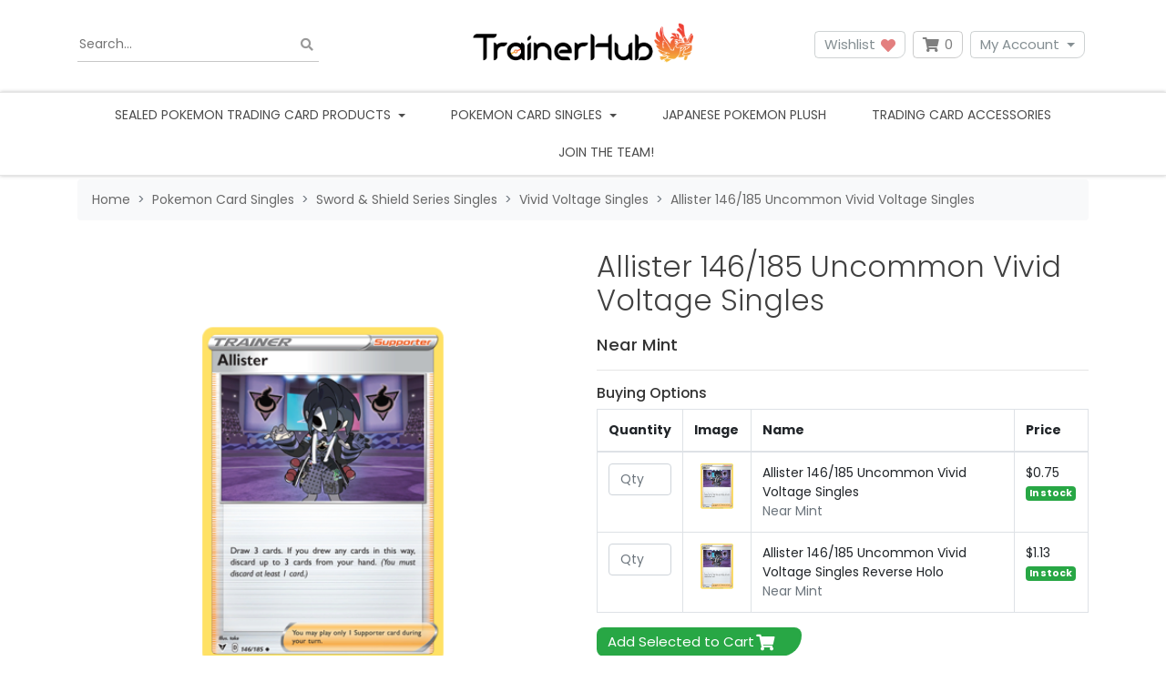

--- FILE ---
content_type: text/html; charset=utf-8
request_url: https://www.trainerhub.net.au/allister-146-185-uncommon-vivid-voltage-singles
body_size: 40705
content:
<!DOCTYPE html>
<html lang="en">
<head itemscope itemtype="http://schema.org/WebSite">
	<meta http-equiv="Content-Type" content="text/html; charset=utf-8"/>
<meta http-equiv="x-ua-compatible" content="ie=edge">
<meta name="keywords" content="Allister 146/185 Uncommon Vivid Voltage Singles"/>
<meta name="description" content="Allister 146/185 Uncommon Vivid Voltage Singles"/>
<meta name="viewport" content="width=device-width, initial-scale=1, shrink-to-fit=no">
<meta name="csrf-token" content="60774d0164c2f78175dc1d24d66ff6c233f62a9c,df0f8cf64b2330881f0967eaf060e3853177a330,1768384785"/>
<meta property="og:image" content="https://www.trainerhub.net.au/assets/full/SWSHVIV-146-P.png?20230621082645"/>
<meta property="og:title" content="Allister 146/185 Uncommon Vivid Voltage Singles"/>
<meta property="og:site_name" content="TrainerHub"/>
<meta property="og:type" content="product"/>
<meta property="og:url" content="https://www.trainerhub.net.au/allister-146-185-uncommon-vivid-voltage-singles"/>
<meta property="og:description" content="Allister 146/185 Uncommon Vivid Voltage Singles"/>
<title itemprop='name'>Allister 146/185 Uncommon Vivid Voltage Singles</title>
<link rel="canonical" href="https://www.trainerhub.net.au/allister-146-185-uncommon-vivid-voltage-singles" itemprop="url"/>
<link rel="shortcut icon" href="/assets/favicon_logo.png?1767612046"/>
<!-- Neto Assets -->
<link rel="dns-prefetch preconnect" href="//assets.netostatic.com">
<link rel="dns-prefetch" href="//use.fontawesome.com">
<link rel="dns-prefetch" href="//google-analytics.com">
<link rel="stylesheet" type="text/css" href="https://use.fontawesome.com/releases/v5.7.2/css/all.css" media="all"/>
<link rel="stylesheet" type="text/css" href="https://cdn.neto.com.au/assets/neto-cdn/jquery_ui/1.12.1/jquery-ui.min.css" media="all"/>
<!--[if lte IE 8]>
	<script type="text/javascript" src="https://cdn.neto.com.au/assets/neto-cdn/html5shiv/3.7.0/html5shiv.js"></script>
	<script type="text/javascript" src="https://cdn.neto.com.au/assets/neto-cdn/respond.js/1.3.0/respond.min.js"></script>
<![endif]-->
<!-- Begin: Script 101 -->
<!-- Global site tag (gtag.js) - Google Analytics -->
<script async src="https://www.googletagmanager.com/gtag/js?id=UA-192070254-1"></script>
<script>
  window.dataLayer = window.dataLayer || [];
  function gtag(){dataLayer.push(arguments);}
  gtag('js', new Date());

  gtag('config', 'UA-192070254-1');
</script>

<!-- End: Script 101 -->
<!-- Begin: Script 104 -->
<meta name="google-site-verification" content="HrPbcc2MkIcK-Ku1XaUThpnezh0iqhQW49E7c2ZAnvw" />
<!-- End: Script 104 -->
<!-- Begin: Script 113 -->
<!-- Global site tag (gtag.js) - Google Analytics -->
<script async src="https://www.googletagmanager.com/gtag/js?id=G-VMQ7SGS10E"></script>
<script>
  window.dataLayer = window.dataLayer || [];
  function gtag(){dataLayer.push(arguments);}
  gtag('js', new Date());
    gtag('config', 'G-VMQ7SGS10E', {
      send_page_view: false
    });
</script>
<!-- End: Script 113 -->
<!-- Begin: Script 115 -->
<script type="application/javascript" async
src="https://static.klaviyo.com/onsite/js/klaviyo.js?company_id=UhQ4ka"></script>
<script src="https://static.klaviyoforneto.com/script.js" async></script>
<script type="text/html" id="k4n-data"><span nloader-content-id="ceRUXo2Nr3CLk8EQQYWCmK-fNBMYDh-TuUjCwqXqtpsU0kBTkNckngJV7FkCqsfDjPZyhZrGx4vkwEm32IQd-4" nloader-content="E7qvZRaV-gFWX0AgNSbTC5P2aVPC-3r0DEzy0YeSjhrLnBoj4zu_S77raQcx7W1wjYVpyVBzqdIPdOtOZgbMvA" nloader-data="P7doi1igkQGcRmEzwCkfiQ"></span></script>
<script>
var k4n = {
        current_page:"product",
    product: {
            sku: "SWSHVIV-146-P",
            product_id: "72643",
            name: "Allister%20146%2F185%20Uncommon%20Vivid%20Voltage%20Singles",
            categories: [0,
                "Pokemon%20Card%20Singles","Sword%20%26amp%3B%20Shield%20Series%20Singles","Vivid%20Voltage%20Singles",
                "Vivid%20Voltage%20Singles",
            ].filter(function(item, pos, self) { return item && self.indexOf(item) == pos; }),
            image: "https%3A%2F%2Fwww.trainerhub.net.au%2Fassets%2Fthumb%2FSWSHVIV-146-P.png%3F20230621082645",
            url: "https%3A%2F%2Fwww.trainerhub.net.au%2Fallister-146-185-uncommon-vivid-voltage-singles",
            brand: "Pokemon",
            price: "0.75",
            rrp: ""
        },
    };

</script>
<!-- End: Script 115 -->


	<link rel="preload" href="/assets/themes/limitless_blue/css/app.css?1767612046" as="style">
	<link rel="preload" href="/assets/themes/limitless_blue/css/style.css?1767612046" as="style">
	<link class="theme-selector" rel="stylesheet" href="/assets/themes/limitless_blue/css/app.css?1767612046" media="all"/>
	<link rel="stylesheet" href="/assets/themes/limitless_blue/css/style.css?1767612046" media="all"/>
	<link rel="stylesheet" href="https://cdn.jsdelivr.net/npm/swiper@11/swiper-bundle.min.css" />
	<link href="https://fonts.googleapis.com/css2?family=Poppins:ital,wght@0,300;0,400;0,500;0,600;0,700;1,400&display=swap" rel="stylesheet">
</head>
<body id="n_product" class="n_limitless_blue">
	<a href="#main-content" class="sr-only sr-only-focusable">Skip to main content</a>

	

	<header class="nHeader__wrapper" aria-label="Header container">
		<div class="nHeader py-md-3">
			<div class="container">
				<div class="row align-items-center">
					<div class="container">
						<div class="row align-items-center">
							<div class="col-4 d-block d-md-none nHeader__mNavItem">
								<ul>
									<li>
										<button class="navbar-toggler" type="button" data-toggle="collapse"
											data-target="#navbarMainMenu" aria-controls="navbarMainMenu" aria-expanded="false"
											aria-label="Toggle navigation">
											<i class="fa fa-bars fa-lg" aria-hidden="true"></i>
										</button>
									</li>
									</ul>
							</div>

							<div class="col-4 d-block d-md-none wrapper-logo text-center">
								<a class="nHeader__brand" href="https://www.trainerhub.net.au" title="TrainerHub">
									<img class="nHeader__logo-mobile py-1 img-fluid text-center"
										src="/assets/website_logo.png?1767612046"
										alt="TrainerHub logo" />
								</a>
							</div>

							<div class="col-4 d-block d-md-none nHeader__mNavMenu-right">
								<ul>
									<li>
										<a id="mnavacc" href="https://www.trainerhub.net.au/_myacct"><i class="fas fa-user" aria-hidden="true"></i></a>
									</li>
									<li>
										<a class="navbar-toggler d-inline-block nCartIcon" href="https://www.trainerhub.net.au/_mycart?tkn=cart&ts=1768384785558493" aria-label="Shopping cart">
											<i class="fa fa-shopping-cart fa-lg" aria-hidden="true"></i>
											<span class="nCartIcon__count badge badge-pill badge-secondary" rel="a2c_item_count">0
											</span>
										</a>
									</li>
								</ul>
							</div>
						</div>
					</div>

					<div class="d-none d-md-flex align-items-center col-12 col-sm-8 col-md-4 col-lg-4">
						<div class="nHeaderSearch">
							<form name="productsearch" method="get" action="/" role="search" aria-label="Product search">
								<input type="hidden" name="rf" value="kw"/>
								<div class="input-group">
									<input placeholder="Search..." class="nHeaderSearch__input ajax_search" value="" id="name_search" autocomplete="off" name="kw" type="search" aria-label="Input search"/>
									<div class="input-group-append">
										<button type="button" value="Search" class="nHeaderSearch__button-clear js-clear-button inactive" aria-label="Clear search bar"><i class="fas fa-times" aria-hidden="true"></i></button>
										<button type="submit" value="Search" class="nHeaderSearch__button js-search-button" aria-label="Search site"><i class="fa fa-search" aria-hidden="true"></i></button>
									</div>
								</div>
							</form>
						</div>
					</div>

					<div class="d-none d-md-block col-sm-4 wrapper-logo text-sm-center text-left">
						<a class="nHeader__brand" href="https://www.trainerhub.net.au" title="TrainerHub">
							<img class="nHeader__logo" src="/assets/website_logo.png?1767612046" alt="TrainerHub logo"/>
						</a>
					</div>

					<div class="d-none d-md-block col-md-4 col-lg-4 text-right">
						<a class="btn-header btn--header btn btn-clear btn--clear btn-group mr-1" href="https://www.trainerhub.net.au/_myacct/wishlist" role="button" title="Wishlist" aria-label="wishlist">Wishlist&nbsp;<i class="fa fa-heart wishlist-icon" aria-hidden="true"></i></a>
						<div id="header-cart" class="btn-group" role="group">

							<button type="button" class="nCartIcon mr-1" data-toggle="dropdown" aria-haspopup="true" aria-expanded="false" aria-label="Shopping cart dropdown">
								<i class="fa fa-shopping-cart" aria-hidden="true"></i>
								<span rel="a2c_item_count" class="nCartIcon__count">
									0
								</span>
							</button>

							<div class="nCartIcon__dropdown">
								<ul class="dropdown-menu dropdown-menu-right float-right">
									<li class="box" id="neto-dropdown">
										<div class="body" id="cartcontents"></div>
										<div class="footer"></div>
									</li>
								</ul>
							</div>
						</div>
						<div class="btn-group">
							<button type="button" class="btn btn-header btn--header btn-clear btn--clear mr-1 dropdown-toggle" data-toggle="dropdown" aria-haspopup="true" aria-expanded="false" aria-label="My Account">My Account</button>
							<ul class="nAccount__dropdown dropdown-menu dropdown-menu-right">
								<li><a href="https://www.trainerhub.net.au/_myacct">Account Home</a></li>
								<li><a href="https://www.trainerhub.net.au/_myacct#orders">Orders</a></li>

								<li><a href="https://www.trainerhub.net.au/_myacct/payrec">Pay Invoices</a></li>
								<li><a href="https://www.trainerhub.net.au/_myacct/favourites">Reorder</a></li>

								<li><a href="https://www.trainerhub.net.au/_myacct/wishlist">Wishlists</a></li>
								<li><a href="https://www.trainerhub.net.au/_myacct/warranty">Resolution Centre</a></li>
								<li><a href="https://www.trainerhub.net.au/_myacct/edit_account">Edit My Details</a></li>
								<li><a href="https://www.trainerhub.net.au/_myacct/edit_address">Edit My Address Book</a></li>
								<li class="divider"></li>

								<span nloader-content-id="3lK5awY9OHLVcufggHk9AolVIRsfPre5VE9B0FC9oQM4aRuy77rwMz-AvD2G3RY79UGsf-03B6tEwCHzjdbuxA" nloader-content="[base64]" nloader-data="57UkTwEmNEmEZfPZEZHs3ot1HW9LQOmh9J-tPwO53Hs"></span></ul>
						</div>
					</div>
				</div>
			</div>
		</div>

		<nav class="navbar-expand-md nNavbar nNavbar--white py-md-1 my-md-1">
			<div class="collapse navbar-collapse" id="navbarMainMenu">
				<div class="container">
					<ul class="nNavbar__nav" role="navigation" aria-label="Main menu">
						<li class="nNavbar__item nMegaMenu dropdown dropdown-hover">
									<a href="https://www.trainerhub.net.au/sealed-pokemon-trading-card-products-australia" class="nav-link dropdown-toggle js-menu-class" data-toggle="dropdown" role="button" aria-haspopup="true" aria-expanded="false">
										Sealed Pokemon Trading Card Products
									</a>
									
									<div id="category-menu-243" class="dropdown-menu nMegaMenu__dropdown">
										<div class="row">
											<div class="col-md-12">
												<div class="row nMegaMenu__section">
													<div class="col-12">
														<h4 class="nMegaMenu__header text-center text-md-left py-md-none py-2">
															<a href="https://www.trainerhub.net.au/sealed-pokemon-trading-card-products-australia" title="Sealed Pokemon Trading Card Products">Sealed Pokémon</a>
														</h4>
														<hr />
													</div>
												</div>
												<ol class="nMegaMenu__links text-center text-md-left py-md-none py-2"><li class="nMegaMenu__link">
														<a href="https://www.trainerhub.net.au/pokemon-booster-box-pokemon-tcg" title="Pokemon Booster Box">Pokemon Booster Box</a>
													</li>
													<li class="nMegaMenu__link">
														<a href="https://www.trainerhub.net.au/elite-trainer-boxes-etb/" title="Elite Trainer Boxes (ETB)">Elite Trainer Boxes (ETB)</a>
													</li>
													<li class="nMegaMenu__link">
														<a href="https://www.trainerhub.net.au/pokemon-booster-packs-tcg-Australia" title="Pokemon Booster Packs">Pokemon Booster Packs</a>
													</li>
													<li class="nMegaMenu__link">
														<a href="https://www.trainerhub.net.au/pokemon-collection-box-sets-tcg-australia" title="Collection Boxes">Collection Boxes</a>
													</li>
													<li class="nMegaMenu__link">
														<a href="https://www.trainerhub.net.au/pokemon-tcg-mystery-boxes-loot-box-Australia" title="Mystery Boxes">Mystery Boxes</a>
													</li>
													<li class="nMegaMenu__link">
														<a href="https://www.trainerhub.net.au/pokemon-battle-boxes-and-decks/" title="Battle Boxes and Decks">Battle Boxes and Decks</a>
													</li>
													</ol>
												<!-- "Other products" appears above other categories only for "Sealed Pokemon Trading Card Products" category -->
													<div class="row nMegaMenu__section">
														<div class="col-12">
															<h4 class="nMegaMenu__header text-center text-md-left py-md-none py-2">
																<a href="https://www.trainerhub.net.au/Expansions" title="Pokemon Expansions (by set)">Pokemon Expansions (by set)</a>
															</h4>
															<hr />
														</div>
													</div>
													<ol class="nMegaMenu__links text-center text-md-left py-md-none py-2">
														<li>
															<a href="https://www.trainerhub.net.au/ascended-heroes" title="Ascended Heroes (Pre-Order)">Ascended Heroes (Pre-Order)</a>
														</li><li>
															<a href="https://www.trainerhub.net.au/phantasmal-flames/" title="Phantasmal Flames (ME2)">Phantasmal Flames (ME2)</a>
														</li><li>
															<a href="https://www.trainerhub.net.au/mega-evolution-pokemon-tcg" title="Mega Evolution (ME1)">Mega Evolution (ME1)</a>
														</li><li>
															<a href="https://www.trainerhub.net.au/black-bolt-and-white-flare-scarlet-and-violet-pokemon-tcg" title="Black Bolt and White Flare">Black Bolt and White Flare</a>
														</li><li>
															<a href="https://www.trainerhub.net.au/pokemon-tcg-scarlet-violet-destined-rivals-Australia" title="Destined Rivals">Destined Rivals</a>
														</li><li>
															<a href="https://www.trainerhub.net.au/Journey-together-scarlet-violet-pokemon-tcg" title="Journey Together">Journey Together</a>
														</li><li>
															<a href="https://www.trainerhub.net.au/prismatic-evolutions-pokemon-tcg" title="Prismatic Evolutions">Prismatic Evolutions</a>
														</li><li>
															<a href="https://www.trainerhub.net.au/sealed-pokemon-card-products/pokemon-expansions-by-set/surging-sparks/" title="Surging Sparks ">Surging Sparks </a>
														</li><li>
															<a href="https://www.trainerhub.net.au/stellar-crown-pokemon-tcg-australia" title="Stellar Crown ">Stellar Crown </a>
														</li><li>
															<a href="https://www.trainerhub.net.au/Shrouded-Fable" title="Shrouded Fable">Shrouded Fable</a>
														</li><li>
															<a href="https://www.trainerhub.net.au/Twilight-Masquerade" title="Twilight Masquerade">Twilight Masquerade</a>
														</li><li>
															<a href="https://www.trainerhub.net.au/temporal-forces" title="Temporal Forces">Temporal Forces</a>
														</li><li>
															<a href="https://www.trainerhub.net.au/paldean-fates" title="Paldean Fates">Paldean Fates</a>
														</li><li>
															<a href="https://www.trainerhub.net.au/paradox-rift-australia" title="Paradox Rift">Paradox Rift</a>
														</li><li>
															<a href="https://www.trainerhub.net.au/scarlet-violet-151-pokemon-151-australia" title="Scarlet & Violet 151 (Pokemon 151)">Scarlet & Violet 151 (Pokemon 151)</a>
														</li><li>
															<a href="https://www.trainerhub.net.au/obsidian-flames/" title="Obsidian Flames">Obsidian Flames</a>
														</li><li>
															<a href="https://www.trainerhub.net.au/paldea-evolved-australia" title="Paldea Evolved">Paldea Evolved</a>
														</li><li>
															<a href="https://www.trainerhub.net.au/scarlet-and-violet-pre-order/" title="Scarlet and Violet">Scarlet and Violet</a>
														</li><li>
															<a href="https://www.trainerhub.net.au/crown-zenith/" title="Crown Zenith">Crown Zenith</a>
														</li><li>
															<a href="https://www.trainerhub.net.au/silver-tempest/" title="Silver Tempest">Silver Tempest</a>
														</li><li>
															<a href="https://www.trainerhub.net.au/lost-origin/" title="Lost Origin">Lost Origin</a>
														</li><li>
															<a href="https://www.trainerhub.net.au/pokemon-go-pokemon-tcg/" title="Pokemon GO">Pokemon GO</a>
														</li><li>
															<a href="https://www.trainerhub.net.au/astral-radiance/" title="Astral Radiance">Astral Radiance</a>
														</li><li>
															<a href="https://www.trainerhub.net.au/brilliant-stars/" title="Brilliant Stars">Brilliant Stars</a>
														</li><li>
															<a href="https://www.trainerhub.net.au/fusion-strike" title="Fusion Strike">Fusion Strike</a>
														</li><li>
															<a href="https://www.trainerhub.net.au/celebrations-25th-ann/" title="Celebrations (25th Ann)">Celebrations (25th Ann)</a>
														</li><li>
															<a href="https://www.trainerhub.net.au/evolving-skies/" title="Evolving Skies">Evolving Skies</a>
														</li><li>
															<a href="https://www.trainerhub.net.au/chilling-reign/" title="Chilling Reign">Chilling Reign</a>
														</li><li>
															<a href="https://www.trainerhub.net.au/expansions/battle-styles/" title="Battle Styles">Battle Styles</a>
														</li><li>
															<a href="https://www.trainerhub.net.au/champions-path/" title="Champions Path">Champions Path</a>
														</li><li>
															<a href="https://www.trainerhub.net.au/vivid-voltage/" title="Vivid Voltage">Vivid Voltage</a>
														</li><li>
															<a href="https://www.trainerhub.net.au/expansions/darkness-ablaze/" title="Darkness Ablaze">Darkness Ablaze</a>
														</li><li>
															<a href="https://www.trainerhub.net.au/pokemon-trading-card-products/expansions/rebel-clash/" title="Rebel Clash">Rebel Clash</a>
														</li><li>
															<a href="https://www.trainerhub.net.au/sword-shield-pre-order/" title="Sword & Shield Base Set">Sword & Shield Base Set</a>
														</li><li>
															<a href="https://www.trainerhub.net.au/pokemon-tcg/cosmic-eclipse/" title="Cosmic Eclipse">Cosmic Eclipse</a>
														</li><li>
															<a href="https://www.trainerhub.net.au/hidden-fates/" title="Hidden Fates">Hidden Fates</a>
														</li>
													</ol>
											
												</div>
											</div>
									</div>
									</li><li class="nNavbar__item nMegaMenu dropdown dropdown-hover">
									<a href="https://www.trainerhub.net.au/pokemon-card-singles/" class="nav-link dropdown-toggle js-menu-class" data-toggle="dropdown" role="button" aria-haspopup="true" aria-expanded="false">
										Pokemon Card Singles
									</a>
									
									<div id="category-menu-3990" class="dropdown-menu nMegaMenu__dropdown">
										<div class="row">
											<div class="col-md-12">
												<!-- "Other products" appears below other categories for everything "Sealed Pokemon Trading Card Products" category -->
													<div class="row nMegaMenu__section">
														<div class="col-12">
															<h4 class="nMegaMenu__header text-center text-md-left py-md-none py-2">
																<a href="https://www.trainerhub.net.au/pokemon-card-singles/mega-evolution-series-singles/" title="Mega Evolution Series Singles">Mega Evolution Series Singles</a>
															</h4>
															<hr />
														</div>
													</div>
													<ol class="nMegaMenu__links text-center text-md-left py-md-none py-2">
														<li>
															<a href="https://www.trainerhub.net.au/phantasmal-flames-singles-ME2" title="Phantasmal Flames (ME2) Singles">Phantasmal Flames (ME2) Singles</a>
														</li>
													</ol>
											<div class="row nMegaMenu__section">
														<div class="col-12">
															<h4 class="nMegaMenu__header text-center text-md-left py-md-none py-2">
																<a href="https://www.trainerhub.net.au/sword-shield-series-singles/" title="Sword & Shield Series Singles">Sword & Shield Series Singles</a>
															</h4>
															<hr />
														</div>
													</div>
													<ol class="nMegaMenu__links text-center text-md-left py-md-none py-2">
														<li>
															<a href="https://www.trainerhub.net.au/crown-zenith-pokemon-card-singles" title="Crown Zenith Singles">Crown Zenith Singles</a>
														</li><li>
															<a href="https://www.trainerhub.net.au/silver-tempest-pokemon-card-singles/" title="Silver Tempest Singles">Silver Tempest Singles</a>
														</li><li>
															<a href="https://www.trainerhub.net.au/lost-origin-pokemon-card-singles" title="Lost Origin Singles">Lost Origin Singles</a>
														</li><li>
															<a href="https://www.trainerhub.net.au/pokemon-go-pokemon-card-singles/" title="Pokemon GO Singles">Pokemon GO Singles</a>
														</li><li>
															<a href="https://www.trainerhub.net.au/astral-radiance-pokemon-card-singles/" title="Astral Radiance Singles">Astral Radiance Singles</a>
														</li><li>
															<a href="https://www.trainerhub.net.au/brilliant-stars-pokemon-card-singles" title="Brilliant Stars Singles">Brilliant Stars Singles</a>
														</li><li>
															<a href="https://www.trainerhub.net.au/fusion-strike-pokemon-card-singles/" title="Fusion Strike Singles">Fusion Strike Singles</a>
														</li><li>
															<a href="https://www.trainerhub.net.au/celebrations-pokemon-card-singles-25th-anniversary/" title="Celebrations (25th Anniversary) Singles">Celebrations (25th Anniversary) Singles</a>
														</li><li>
															<a href="https://www.trainerhub.net.au/evolving-skies-pokemon-card-singles/" title="Evolving Skies Singles">Evolving Skies Singles</a>
														</li><li>
															<a href="https://www.trainerhub.net.au/chilling-reign-pokemon-card-singles/" title="Chilling Reign Singles">Chilling Reign Singles</a>
														</li><li>
															<a href="https://www.trainerhub.net.au/battle-styles-pokemon-card-singles/" title="Battle Styles Singles">Battle Styles Singles</a>
														</li><li>
															<a href="https://www.trainerhub.net.au/shining-fates-shiny-vault-singles/" title="Shining Fates (Shiny Vault) singles">Shining Fates (Shiny Vault) singles</a>
														</li><li>
															<a href="https://www.trainerhub.net.au/vivid-voltage-pokemon-card-singles/" title="Vivid Voltage Singles">Vivid Voltage Singles</a>
														</li><li>
															<a href="https://www.trainerhub.net.au/darkness-ablaze-pokemon-card-singles/" title="Darkness Ablaze singles">Darkness Ablaze singles</a>
														</li><li>
															<a href="https://www.trainerhub.net.au/rebel-clash-singles/" title="Rebel Clash Singles">Rebel Clash Singles</a>
														</li><li>
															<a href="https://www.trainerhub.net.au/sword-and-shield-pokemon-card-singles/" title="Sword and Shield Base Set Singles">Sword and Shield Base Set Singles</a>
														</li><li>
															<a href="https://www.trainerhub.net.au/maccas25promo" title="McDonald's 25th Anniv Promo Singles">McDonald's 25th Anniv Promo Singles</a>
														</li><li>
															<a href="https://www.trainerhub.net.au/swsh-promo-cards/" title="Sword & Shield promo cards">Sword & Shield promo cards</a>
														</li>
													</ol>
											<div class="row nMegaMenu__section">
														<div class="col-12">
															<h4 class="nMegaMenu__header text-center text-md-left py-md-none py-2">
																<a href="https://www.trainerhub.net.au/scalet-violet-series-singles" title="Scarlet & Violet Series Singles">Scarlet & Violet Series Singles</a>
															</h4>
															<hr />
														</div>
													</div>
													<ol class="nMegaMenu__links text-center text-md-left py-md-none py-2">
														<li>
															<a href="https://www.trainerhub.net.au/stellar-crown-pokemon-card-singles" title="Stellar Crown Singles">Stellar Crown Singles</a>
														</li><li>
															<a href="https://www.trainerhub.net.au/shrouded-fable-pokemon-card-singles" title="Shrouded Fable Singles">Shrouded Fable Singles</a>
														</li><li>
															<a href="https://www.trainerhub.net.au/twilight-masquerade-pokemon-card-singles/" title="Twilight Masquerade Singles">Twilight Masquerade Singles</a>
														</li><li>
															<a href="https://www.trainerhub.net.au/temporal-forces-pokemon-card-singles" title="Temporal Forces Singles">Temporal Forces Singles</a>
														</li><li>
															<a href="https://www.trainerhub.net.au/paldean-fates-pokemon-card-singles" title="Paldean Fates Singles">Paldean Fates Singles</a>
														</li><li>
															<a href="https://www.trainerhub.net.au/paradox-rift-pokemon-card-singles/" title="Paradox Rift Singles">Paradox Rift Singles</a>
														</li><li>
															<a href="https://www.trainerhub.net.au/pokemon-151-pokemon-card-singles-australia" title="Pokemon 151 Singles">Pokemon 151 Singles</a>
														</li><li>
															<a href="https://www.trainerhub.net.au/obsidian-flames-pokemon-card-singles/" title="Obsidian Flames Singles">Obsidian Flames Singles</a>
														</li><li>
															<a href="https://www.trainerhub.net.au/paldea-evolved-pokemon-card-singles" title="Paldea Evolved Singles">Paldea Evolved Singles</a>
														</li><li>
															<a href="https://www.trainerhub.net.au/scarlet-and-violet-base-set-pokemon-card-singles" title="Scarlet & Violet Base Set Singles">Scarlet & Violet Base Set Singles</a>
														</li>
													</ol>
											<div class="row nMegaMenu__section">
														<div class="col-12">
															<h4 class="nMegaMenu__header text-center text-md-left py-md-none py-2">
																<a href="https://www.trainerhub.net.au/pokemon-single-cards/sun-moon-series-singles/" title="Sun & Moon Series Singles">Sun & Moon Series Singles</a>
															</h4>
															<hr />
														</div>
													</div>
													<ol class="nMegaMenu__links text-center text-md-left py-md-none py-2">
														<li>
															<a href="https://www.trainerhub.net.au/sm-promo-singles/" title="Sun & Moon promo">Sun & Moon promo</a>
														</li><li>
															<a href="https://www.trainerhub.net.au/cosmic-eclipse-singles/" title="Cosmic Eclipse Singles">Cosmic Eclipse Singles</a>
														</li><li>
															<a href="https://www.trainerhub.net.au/hidden-fates-singles/" title="Hidden Fates Singles">Hidden Fates Singles</a>
														</li><li>
															<a href="https://www.trainerhub.net.au/unified-minds-singles/" title="Unified Minds Singles">Unified Minds Singles</a>
														</li><li>
															<a href="https://www.trainerhub.net.au/unbroken-bonds-singles/" title="Unbroken Bonds Singles">Unbroken Bonds Singles</a>
														</li><li>
															<a href="https://www.trainerhub.net.au/team-up-singles" title="Team Up Singles">Team Up Singles</a>
														</li><li>
															<a href="https://www.trainerhub.net.au/lost-thunder-singles" title="Lost Thunder Singles">Lost Thunder Singles</a>
														</li><li>
															<a href="https://www.trainerhub.net.au/pokemon-card-singles/sun-moon-series-singles/celestial-storm/" title="Celestial Storm">Celestial Storm</a>
														</li><li>
															<a href="https://www.trainerhub.net.au/detective-pikachu-singles/" title="Detective Pikachu Singles">Detective Pikachu Singles</a>
														</li><li>
															<a href="https://www.trainerhub.net.au/pokemon-card-singles/sun-moon-series-singles/dragon-majesty-singles/" title="Dragon Majesty Singles">Dragon Majesty Singles</a>
														</li><li>
															<a href="https://www.trainerhub.net.au/forbidden-light-pokemon-card-singles" title="Forbidden Light Singles">Forbidden Light Singles</a>
														</li><li>
															<a href="https://www.trainerhub.net.au/sun-and-moon-base-set-pokemon-singles-australia" title="Sun and Moon Base">Sun and Moon Base</a>
														</li><li>
															<a href="https://www.trainerhub.net.au/ultra-prism-singles" title="Ultra Prism Singles">Ultra Prism Singles</a>
														</li>
													</ol>
											
												<div class="row nMegaMenu__section">
													<div class="col-12">
														<h4 class="nMegaMenu__header text-center text-md-left py-md-none py-2">
															<a href="https://www.trainerhub.net.au/pokemon-card-singles/" title="Pokemon Card Singles">Other Products</a>
														</h4>
														<hr />
													</div>
												</div>
												<ol class="nMegaMenu__links text-center text-md-left py-md-none py-2"><li class="nMegaMenu__link">
														<a href="https://www.trainerhub.net.au/pokemon-card-singles/graded-pokemon-cards/" title="Graded Pokemon Cards">Graded Pokemon Cards</a>
													</li>
													</ol>
												</div>
											</div>
									</div>
									</li><li class="nNavbar__item ">
									<a href="https://www.trainerhub.net.au/genuine-japanese-pokemon-plush-plushies/" class="nav-link " >
										Japanese Pokemon Plush
									</a>
									</li><li class="nNavbar__item ">
									<a href="https://www.trainerhub.net.au/trading-card-accessories/" class="nav-link " >
										Trading Card Accessories
									</a>
									</li><li class="nNavbar__item ">
									<a href="https://www.trainerhub.net.au/megashow" class="nav-link " >
										
									</a>
									</li>
						<li class="nNavbar__item ">
							<a href="/work-with-us/" class="nav-link " >
							Join the team!
							</a>
						</li>
					</ul>
				</div>
			</div>
		</nav>
	</header>

	<div class="container">
		<div class="row">
			<div class="col-12 d-block d-md-none head-search nMobileSearchWrapper">
				<div class="nHeaderMobileSearch">
					<div class="search-results-search">
						<form class="" name="productsearch" method="get" action="/">
							<input type="hidden" name="rf" value="kw" />
							<div class="input-group input-group-lg">
								<input class="form-control ajax_search" id="name_search-results" autocomplete="off" name="kw" value="" type="search"/>
								<span class="input-group-append">
									<button type="submit" value="Search" class="btn btn-outline-secondary btn--outline-secondary"><i class="fa fa-search"></i></button>
								</span>
							</div>
						</form>
					</div>
				</div>
			</div>
		</div>
	</div>

	<div class="nMainContent" id="main-content" role="main">
		<div class="nMainContent__inner">
<div class="container">
	<div class="row">
		<div class="col-12">
		<nav aria-label="breadcrumb">
				<ol class="breadcrumb" itemscope itemtype="http://schema.org/BreadcrumbList">
					<li class="breadcrumb-item" itemprop="itemListElement" itemscope itemtype="http://schema.org/ListItem">
						<a href="https://www.trainerhub.net.au" itemprop="item"><span itemprop="name">Home</span></a>
						<meta itemprop="position" content="0" />
					</li><li class="breadcrumb-item" itemprop="itemListElement" itemscope itemtype="http://schema.org/ListItem">
						<a href="/pokemon-card-singles/" itemprop="item"><span itemprop="name">Pokemon Card Singles</span></a>
						<meta itemprop="position" content="1" />
					</li><li class="breadcrumb-item" itemprop="itemListElement" itemscope itemtype="http://schema.org/ListItem">
						<a href="/sword-shield-series-singles/" itemprop="item"><span itemprop="name">Sword &amp; Shield Series Singles</span></a>
						<meta itemprop="position" content="2" />
					</li><li class="breadcrumb-item" itemprop="itemListElement" itemscope itemtype="http://schema.org/ListItem">
						<a href="/vivid-voltage-pokemon-card-singles/" itemprop="item"><span itemprop="name">Vivid Voltage Singles</span></a>
						<meta itemprop="position" content="3" />
					</li><li class="breadcrumb-item" itemprop="itemListElement" itemscope itemtype="http://schema.org/ListItem">
						<a href="/allister-146-185-uncommon-vivid-voltage-singles" itemprop="item"><span itemprop="name">Allister 146/185 Uncommon Vivid Voltage Singles</span></a>
						<meta itemprop="position" content="4" />
					</li></ol>
			</nav>

			<div itemscope itemtype="http://schema.org/Product">
				<div class="row nProductSingle">
					<section class="col-12 col-lg-6" role="contentinfo" aria-label="Product images">
						<!-- images template -->
						<div id="_jstl__images"><input type="hidden" id="_jstl__images_k0" value="template"/><input type="hidden" id="_jstl__images_v0" value="aW1hZ2Vz"/><input type="hidden" id="_jstl__images_k1" value="type"/><input type="hidden" id="_jstl__images_v1" value="aXRlbQ"/><input type="hidden" id="_jstl__images_k2" value="onreload"/><input type="hidden" id="_jstl__images_v2" value=""/><input type="hidden" id="_jstl__images_k3" value="content_id"/><input type="hidden" id="_jstl__images_v3" value="293"/><input type="hidden" id="_jstl__images_k4" value="sku"/><input type="hidden" id="_jstl__images_v4" value="SWSHVIV-146-P"/><input type="hidden" id="_jstl__images_k5" value="preview"/><input type="hidden" id="_jstl__images_v5" value="y"/><div id="_jstl__images_r"><div class="main-image text-center mb-3">
	<a href="/assets/full/SWSHVIV-146-P.png?20230621082645" data-lightbox="product-lightbox" data-title="Allister 146/185 Uncommon Vivid Voltage Singles" rel="product_images">
		<div class="zoom">
			<img src="/assets/full/SWSHVIV-146-P.png?20230621082645" class="d-none" aria-hidden="true">
			<img src="/assets/thumbL/SWSHVIV-146-P.png?20230621082645" rel="itmimgSWSHVIV-146-P" alt="Product main image" border="0" id="main-image" itemprop="image">
		</div>
	</a>
</div>

<div class="row align-items-center prod-img-thumbs__wrapper">
	
</div></div></div>
					</section>

					<section class="col-12 col-lg-6" role="contentinfo" aria-label="Products information">
						<!-- header template -->
						<div id="_jstl__header"><input type="hidden" id="_jstl__header_k0" value="template"/><input type="hidden" id="_jstl__header_v0" value="aGVhZGVy"/><input type="hidden" id="_jstl__header_k1" value="type"/><input type="hidden" id="_jstl__header_v1" value="aXRlbQ"/><input type="hidden" id="_jstl__header_k2" value="preview"/><input type="hidden" id="_jstl__header_v2" value="y"/><input type="hidden" id="_jstl__header_k3" value="sku"/><input type="hidden" id="_jstl__header_v3" value="SWSHVIV-146-P"/><input type="hidden" id="_jstl__header_k4" value="content_id"/><input type="hidden" id="_jstl__header_v4" value="293"/><input type="hidden" id="_jstl__header_k5" value="onreload"/><input type="hidden" id="_jstl__header_v5" value=""/><div id="_jstl__header_r"><div class="nProductSingle__header">
	<meta itemprop="itemCondition" content="NewCondition">
	<meta itemprop="brand" content="Pokemon"/>
	<meta itemprop="sku" content="SWSHVIV-146-P"/>
	<div class="wrapper-product-title">
		
		<h1 class="nProductSingle__title" itemprop="name" aria-label="Product Name">
			Allister 146/185 Uncommon Vivid Voltage Singles
		</h1>
		
		<h3 class="nProductSingle__subtitle" role="heading" aria-label="Product Subtitle">Near Mint</h3>
		<div id="_jstl__reviews"><input type="hidden" id="_jstl__reviews_k0" value="template"/><input type="hidden" id="_jstl__reviews_v0" value="cmV2aWV3cw"/><input type="hidden" id="_jstl__reviews_k1" value="type"/><input type="hidden" id="_jstl__reviews_v1" value="aXRlbQ"/><input type="hidden" id="_jstl__reviews_k2" value="onreload"/><input type="hidden" id="_jstl__reviews_v2" value=""/><input type="hidden" id="_jstl__reviews_k3" value="content_id"/><input type="hidden" id="_jstl__reviews_v3" value="293"/><input type="hidden" id="_jstl__reviews_k4" value="sku"/><input type="hidden" id="_jstl__reviews_v4" value="SWSHVIV-146-P"/><div id="_jstl__reviews_r"></div></div>

		</div></div></div>
						<!-- child_products template -->
						<form autocomplete="off" class="variation-wrapper">
	
	
	<hr />
				<!-- Child Products -->
				<h4>Buying Options</h4>
				<div id="multiitemadd">
					<a name="child" id="child"></a>
					<div id="buy-child-list">
						<table class="table table-bordered" cellspacing="0">
							<thead>
								<tr>
									<th width="1">Quantity</th>
									<th width="72">Image</th>
									<th>Name</th>
									<th width="47">Price</th>
								</tr>
							</thead>
							<tbody><tr>
								<td>
									<input type="text" id="qtySWSHVIV-146" name="qtySWSHVIV-146" value="" placeholder="Qty" class="form-control">
										<input type="hidden" id="skuSWSHVIV-146" name="skuSWSHVIV-146" value="SWSHVIV-146">
										<input type="hidden" id="modelSWSHVIV-146" name="modelSWSHVIV-146" value="Allister 146/185 Uncommon Vivid Voltage Singles">
										<input type="hidden" id="thumbSWSHVIV-146" name="thumbSWSHVIV-146" value="/assets/thumb/SWSHVIV-146.png?20230621081919">
									</td>
								<td>
									<img border="0" rel="itmimgSWSHVIV-146" src="/assets/thumb/SWSHVIV-146.png?20230621081919" alt="Allister 146/185 Uncommon Vivid Voltage Singles" width="50px" height="50px"/>
								</td>
								<td>
									Allister 146/185 Uncommon Vivid Voltage Singles
									<div class="text-muted">Near Mint</div>
									</td>
								<td>
									<div class="child-price">$0.75</div>
									<span class="badge badge-success">In stock</span>
									</td>
							</tr><tr>
								<td>
									<input type="text" id="qtySWSHVIV-146-RH" name="qtySWSHVIV-146-RH" value="" placeholder="Qty" class="form-control">
										<input type="hidden" id="skuSWSHVIV-146-RH" name="skuSWSHVIV-146-RH" value="SWSHVIV-146-RH">
										<input type="hidden" id="modelSWSHVIV-146-RH" name="modelSWSHVIV-146-RH" value="Allister 146/185 Uncommon Vivid Voltage Singles Reverse Holo">
										<input type="hidden" id="thumbSWSHVIV-146-RH" name="thumbSWSHVIV-146-RH" value="/assets/thumb/SWSHVIV-146-RH.png?20230621081848">
									</td>
								<td>
									<img border="0" rel="itmimgSWSHVIV-146-RH" src="/assets/thumb/SWSHVIV-146-RH.png?20230621081848" alt="Allister 146/185 Uncommon Vivid Voltage Singles Reverse Holo" width="50px" height="50px"/>
								</td>
								<td>
									Allister 146/185 Uncommon Vivid Voltage Singles Reverse Holo
									<div class="text-muted">Near Mint</div>
									</td>
								<td>
									<div class="child-price">$1.13</div>
									<span class="badge badge-success">In stock</span>
									</td>
							</tr></tbody>
						</table>
					</div>
					<div class="cta-area">
						<a href="#" rel="nofollow" class="multi-add btn btn-success btn--success" title="Add Allister 146/185 Uncommon Vivid Voltage Singles to Cart"><i class="fa fa-shopping-cart"></i> Add Selected to Cart</a>
						<span id="a2c_loading"></span>
					</div>
				</div>
	</form>
						<div class="nProductInfo__wrapper">
							<!-- product_information template -->
							<div class="nProductInfo">
	<ul class="nProductInfo__list" role="tablist">
		
		<li class="nProductInfo__item" role="tab" aria-controls="description" aria-selected="true">
			<a class="nProductInfo__tab active" href="#accordionDescription" data-toggle="collapse" role="button" aria-expanded="true">Description</a>

			<div class="nProductInfo__content p__pt75rem" id="description" role="tabpanel" aria-labelledby="tabDescription">
					<div id="accordionDescription" class="collapse show" aria-labelledby="headingDescription">
						<div class="card-body p-0">
							<section class="productdetails n-responsive-content" aria-label="Product Description">
								<p>This is a listing for the above mentioned card.&nbsp;<br /><br />The card you receive will be pack fresh in Near Mint or better condition, sleeved, and shipped in a secure packaging to prevent weather damage. Unless otherwise chosen, we ship with Australia Post Mail.</p>
							</section>
						</div>
					</div>
			</div>
			
		</li>

		<li class="nProductInfo__item" id="tabSpecifications" role="tab" aria-controls="specifications" aria-selected="false">
			<a class="nProductInfo__tab" href="#accordionSpecifications" data-toggle="collapse" role="button">Specifications</a>

			<div class="nProductInfo__content" id="specifications" role="tabpanel" aria-labelledby="tabSpecifications">
					<div id="accordionSpecifications" class="collapse" aria-labelledby="headingSpecificatoin">
						<div class="card-body p-0">
							<table class="table">
								<tbody>
									<tr>
										<td><strong>SKU</strong></td>
										<td>SWSHVIV-146-P</td>
									</tr>
									<tr>
											<td><strong>Brand</strong></td>
											<td>Pokemon</td>
										</tr>
									<tr>
											<td><strong>Shipping Weight</strong></td>
											<td>0.0020kg</td>
										</tr>
									<tr>
											<td><strong>Shipping Width</strong></td>
											<td>0.088m</td>
										</tr>
									<tr>
											<td><strong>Shipping Height</strong></td>
											<td>0.063m</td>
										</tr>
									<tr>
											<td><strong>Shipping Length</strong></td>
											<td>0.002m</td>
										</tr>
									<tr>
											<td><strong>Shipping Cubic</strong></td>
											<td>0.000011000m3</td>
										</tr>
									<tr>
											<td><strong>Unit Of Measure</strong></td>
											<td>each</td>
										</tr>
									</tbody>
							</table>
						</div>
					</div>
				
			</div>
		</li>
		
		<li class="nProductInfo__item" id="tabReviews" role="tab" aria-controls="reviews" aria-selected="false">
				<a class="nProductInfo__tab reviews" href="#accordionReviews" data-toggle="collapse" role="button">
					Reviews

					<span>
						<i class="far fa-star" aria-hidden="true"></i>
						<i class="far fa-star" aria-hidden="true"></i>
						<i class="far fa-star" aria-hidden="true"></i>
						<i class="far fa-star" aria-hidden="true"></i>
						<i class="far fa-star" aria-hidden="true"></i>
						</span>
				</a>

				<div class="nProductInfo__content p__pt75rem" id="reviews" role="tabpanel" aria-labelledby="tabReviews">
					<div id="accordionReviews" class="collapse" aria-labelledby="headingReviews">
						<div class="card-body p-md-0">
							
							<h4>Be The First To Review This Product!</h4>
								<p>Help other TrainerHub users shop smarter by writing reviews for products you have purchased.</p>
								<p><a class="btn btn-default btn--default" href="https://www.trainerhub.net.au/_myacct/write_review?item=SWSHVIV-146-P"><i class="far fa-edit"></i> Write a product review</a></p>
							</div>
					</div>
				</div>
			</li>
		</ul>
</div><!--/.tabbable-->
							<!-- Begin: Script 101 -->
<!-- Global site tag (gtag.js) - Google Analytics -->
<script async src="https://www.googletagmanager.com/gtag/js?id=UA-192070254-1"></script>
<script>
  window.dataLayer = window.dataLayer || [];
  function gtag(){dataLayer.push(arguments);}
  gtag('js', new Date());

  gtag('config', 'UA-192070254-1');
</script>

<!-- End: Script 101 -->
<!-- Begin: Script 114 -->
<div
    data-pp-message
    data-pp-style-layout="text"
    data-pp-style-logo-type="inline"
    data-pp-style-text-color="black"
    data-pp-amount="0.75">
</div>
<!-- End: Script 114 -->
</div>

						<!-- shipping_calc template -->
						<div id="_jstl__shipping_calc"><input type="hidden" id="_jstl__shipping_calc_k0" value="template"/><input type="hidden" id="_jstl__shipping_calc_v0" value="c2hpcHBpbmdfY2FsYw"/><input type="hidden" id="_jstl__shipping_calc_k1" value="type"/><input type="hidden" id="_jstl__shipping_calc_v1" value="aXRlbQ"/><input type="hidden" id="_jstl__shipping_calc_k2" value="preview"/><input type="hidden" id="_jstl__shipping_calc_v2" value="y"/><input type="hidden" id="_jstl__shipping_calc_k3" value="sku"/><input type="hidden" id="_jstl__shipping_calc_v3" value="SWSHVIV-146-P"/><input type="hidden" id="_jstl__shipping_calc_k4" value="content_id"/><input type="hidden" id="_jstl__shipping_calc_v4" value="293"/><input type="hidden" id="_jstl__shipping_calc_k5" value="onreload"/><input type="hidden" id="_jstl__shipping_calc_v5" value=""/><div id="_jstl__shipping_calc_r"><section class="nShippingCalc" id="shipbox" role="contentinfo" aria-label="Calculate shipping">
	<form>
	<div class="nShippingCalc__heading">
		<h3>Calculate Shipping</h3>
	</div>

	<div class="nShippingCalc__body">

		<div class="row btn-stack">
			<!-- postcode search -->
				<div class="col-12 col-md-3">
					<input type="number" id="n_qty" name="n_qty" value="" min="1" class="form-control" placeholder="Qty" aria-label="qty">
				</div>

				<div class="col-12 col-md-3">
					<select id="ship_country" class="form-control" aria-label="Country">
						<option value="AU" selected>Australia</option><option value="AT" >Austria</option><option value="BE" >Belgium</option><option value="BR" >Brazil</option><option value="KH" >Cambodia</option><option value="CA" >Canada</option><option value="KY" >Cayman Islands</option><option value="TD" >Chad</option><option value="CN" >China</option><option value="CX" >Christmas Island</option><option value="CO" >Colombia</option><option value="CR" >Costa Rica</option><option value="CU" >Cuba</option><option value="CZ" >Czech Republic</option><option value="DK" >Denmark</option><option value="SV" >El Salvador</option><option value="SZ" >Eswatini, Kingdom of</option><option value="FJ" >Fiji</option><option value="FI" >Finland</option><option value="FR" >France</option><option value="TF" >French Southern Territories</option><option value="DE" >Germany</option><option value="GR" >Greece</option><option value="VA" >Holy See (Vatican City State)</option><option value="HK" >Hong Kong</option><option value="HU" >Hungary</option><option value="IS" >Iceland</option><option value="ID" >Indonesia</option><option value="IE" >Ireland</option><option value="IT" >Italy</option><option value="JP" >Japan</option><option value="KR" >Korea, Republic of</option><option value="XK" >Kosovo</option><option value="LV" >Latvia</option><option value="LI" >Liechtenstein</option><option value="LT" >Lithuania</option><option value="LU" >Luxembourg</option><option value="MY" >Malaysia</option><option value="YT" >Mayotte</option><option value="MX" >Mexico</option><option value="MC" >Monaco</option><option value="MA" >Morocco</option><option value="NL" >Netherlands</option><option value="NZ" >New Zealand</option><option value="NO" >Norway</option><option value="PG" >Papua New Guinea</option><option value="PE" >Peru</option><option value="PH" >Philippines</option><option value="PL" >Poland</option><option value="PT" >Portugal</option><option value="PR" >Puerto Rico</option><option value="QA" >Qatar</option><option value="RO" >Romania</option><option value="RU" >Russian Federation</option><option value="VC" >Saint Vincent and the Grenadines</option><option value="WS" >Samoa</option><option value="SM" >San Marino</option><option value="ST" >Sao Tome and Principe</option><option value="SN" >Senegal</option><option value="SL" >Sierra Leone</option><option value="SG" >Singapore</option><option value="SX" >Sint Maarten (Dutch part)</option><option value="SK" >Slovakia</option><option value="SI" >Slovenia</option><option value="SO" >Somalia</option><option value="ZA" >South Africa</option><option value="SS" >South Sudan</option><option value="ES" >Spain</option><option value="SR" >Suriname</option><option value="SJ" >Svalbard and Jan Mayen</option><option value="SE" >Sweden</option><option value="CH" >Switzerland</option><option value="SY" >Syrian Arab Republic</option><option value="TW" >Taiwan</option><option value="TJ" >Tajikistan</option><option value="TZ" >Tanzania, United Republic of</option><option value="TH" >Thailand</option><option value="TL" >Timor-Leste</option><option value="TG" >Togo</option><option value="TK" >Tokelau</option><option value="TO" >Tonga</option><option value="TT" >Trinidad and Tobago</option><option value="TN" >Tunisia</option><option value="TR" >Turkey</option><option value="TM" >Turkmenistan</option><option value="TC" >Turks and Caicos Islands</option><option value="TV" >Tuvalu</option><option value="UG" >Uganda</option><option value="UA" >Ukraine</option><option value="AE" >United Arab Emirates</option><option value="GB" >United Kingdom</option><option value="US" >United States</option><option value="UM" >United States Minor Outlying Islands</option><option value="UY" >Uruguay</option><option value="UZ" >Uzbekistan</option><option value="VU" >Vanuatu</option><option value="VE" >Venezuela, Bolivarian Republic of</option><option value="VN" >Vietnam</option><option value="VG" >Virgin Islands, British</option><option value="VI" >Virgin Islands, U.S.</option><option value="WF" >Wallis and Futuna</option><option value="YE" >Yemen</option><option value="ZM" >Zambia</option>
					</select>
				</div>

				<div class="col-12 col-md-3">
					<input type="text" id="ship_zip" name="ship_zip" value="" size="5" class="form-control" placeholder="Post Code" aria-label="Post code">
				</div>

				<div class="col-12 col-md-3 nShippingCalc__button">
					<button type="button" class="btn btn-block btn--block btn-primary btn--primary btn-loads btn--loads" data-loading-text="<i class='fa fa-sync fa-spin' style='font-size: 14px'></i>" title="Calculate"
						onClick="$.load_ajax_template('_shipping_calc', {'showloading': '1', 'sku': 'SWSHVIV-146-P', 'qty': $('#n_qty').val(), 'ship_zip': $('#ship_zip').val(), 'ship_country': $('#ship_country').val()});">
						<i class="fa fa-sync" aria-hidden="true"></i> Calculate
					</button>
				</div>
			</div>

		
	</div>
	</form>
</section>
</div></div>
						</section>
				</div>
			</div>
		</div>
	</div>
</div>

<div class="container">
	<div class="row mt-4">
		
		
	</div>
</div>

<div class="product-extra-lists">






<!-- Products from the same category -->
	<section id="category__product">
		<div class="container">
			<div class="nSectionHeading text-center">
				<h2>More From This Category</h2>
			</div>

			<div class="nProductsCarousel">
				<div class="nProductsCarousel__nav nProductsCarousel__prev">
					<div class="nProductsCarousel__nextButton">
						<img src="/assets/themes/limitless_blue/img/arrowCarousel__next.svg?1767612046" alt="">
					</div>
				</div>
				<div class="nProductsCarousel__container">
					<div class="nProductsCarousel__inner"><article class="nProductThumb__col col-12 col-sm-6 col-lg-4 col-xl-4 pb-2" role="article" aria-label="Product thumbnail">
	<div class="card thumbnail card-body nProductThumb" itemscope itemtype="http://schema.org/Product">
		<meta itemprop="brand" content="Pokemon"/>
		<meta itemprop="mpn" content="SWSHVIV-069-P"/>
		<div class="nProductThumb__img">
			<a href="https://www.trainerhub.net.au/duskull-069-185-common-vivid-voltage-singles" class="thumbnail-image pb-2">
				<img src="/assets/full/SWSHVIV-069-P.png?20230621081639" itemprop="image" class="product-image img-fluid" alt="Duskull 069/185 Common Vivid Voltage Singles" rel="itmimgSWSHVIV-069-P">
			</a>
		</div>

		<div class="card-details">
			<p class="card-title h4" itemprop="name"><a href="https://www.trainerhub.net.au/duskull-069-185-common-vivid-voltage-singles">Duskull 069/185 Common Vivid Voltage Singles</a></p>

			<p class="price" itemprop="offers" itemscope itemtype="http://schema.org/Offer" aria-label="Duskull 069/185 Common Vivid Voltage Singles price">
				From&nbsp;<span itemprop="price" content="0.75">$0.75</span>
				<meta itemprop="priceCurrency" content="AUD">
			</p>

			<!-- Begin: Script 101 -->
<!-- Global site tag (gtag.js) - Google Analytics -->
<script async src="https://www.googletagmanager.com/gtag/js?id=UA-192070254-1"></script>
<script>
  window.dataLayer = window.dataLayer || [];
  function gtag(){dataLayer.push(arguments);}
  gtag('js', new Date());

  gtag('config', 'UA-192070254-1');
</script>

<!-- End: Script 101 -->
<!-- Begin: Script 111 -->

<!-- End: Script 111 -->
<!-- Begin: Script 113 -->
<div
    class="ga4-product"
    data-id="SWSHVIV-069-P"
    data-name="Duskull 069/185 Common Vivid Voltage Singles"
    data-index="1"
    data-listname=""
    data-affiliation="TrainerHub"
    data-brand="Pokemon"
    data-category=""
    data-price="0.75"
    data-currency="AUD"
    data-url="https://www.trainerhub.net.au/duskull-069-185-common-vivid-voltage-singles"
>
</div>
<!-- End: Script 113 -->
<!-- Begin: Script 114 -->
<div
  data-pp-message
  data-pp-placement="product"
  data-pp-style-text-size="10"
  data-pp-amount="0.75">
</div>
<!-- End: Script 114 -->
<!-- Purchase Logic -->
			<form class="form-inline buying-options">
				<input type="hidden" id="skuKXmpTSWSHVIV-069-P" name="skuKXmpTSWSHVIV-069-P" value="SWSHVIV-069-P">
				<input type="hidden" id="modelKXmpTSWSHVIV-069-P" name="modelKXmpTSWSHVIV-069-P" value="Duskull 069/185 Common Vivid Voltage Singles">
				<input type="hidden" id="thumbKXmpTSWSHVIV-069-P" name="thumbKXmpTSWSHVIV-069-P" value="/assets/thumb/SWSHVIV-069-P.png?20230621081639">
				<input type="hidden" id="qtyKXmpTSWSHVIV-069-P" name="qtyKXmpTSWSHVIV-069-P" value="1" class="input-tiny">

				<a href="https://www.trainerhub.net.au/duskull-069-185-common-vivid-voltage-singles" title="View Duskull 069/185 Common Vivid Voltage Singles Buying Options" class="nBtn" data-loading-text="<i class='fa fa-spinner fa-spin' style='font-size: 14px'></i>">See Options</a>
				</form>
			<!-- /Purchase Logic -->
		</div>
		<div class="wishlist-container">
			<span nloader-content-id="MAJgBVU0msZzJ-rL5yplJxerWvFHGIuU8rk9uDflLoUZ2GSJOZVxNXZpSfIp-8wTz-IUExupfzeBoiNoqa_uv8" nloader-content="[base64]" nloader-data="[base64]"></span>
		</div>
		<div class="savings-container">
			</div>
	</div>

</article>
<article class="nProductThumb__col col-12 col-sm-6 col-lg-4 col-xl-4 pb-2" role="article" aria-label="Product thumbnail">
	<div class="card thumbnail card-body nProductThumb" itemscope itemtype="http://schema.org/Product">
		<meta itemprop="brand" content="Pokemon"/>
		<meta itemprop="mpn" content="SWSHVIV-052-P"/>
		<div class="nProductThumb__img">
			<a href="https://www.trainerhub.net.au/manectric-052-185-rare-vivid-voltage-singles" class="thumbnail-image pb-2">
				<img src="/assets/full/SWSHVIV-052-P.png?20230621082030" itemprop="image" class="product-image img-fluid" alt="Manectric 052/185 Rare Vivid Voltage Singles" rel="itmimgSWSHVIV-052-P">
			</a>
		</div>

		<div class="card-details">
			<p class="card-title h4" itemprop="name"><a href="https://www.trainerhub.net.au/manectric-052-185-rare-vivid-voltage-singles">Manectric 052/185 Rare Vivid Voltage Singles</a></p>

			<p class="price" itemprop="offers" itemscope itemtype="http://schema.org/Offer" aria-label="Manectric 052/185 Rare Vivid Voltage Singles price">
				From&nbsp;<span itemprop="price" content="1">$1.00</span>
				<meta itemprop="priceCurrency" content="AUD">
			</p>

			<!-- Begin: Script 101 -->
<!-- Global site tag (gtag.js) - Google Analytics -->
<script async src="https://www.googletagmanager.com/gtag/js?id=UA-192070254-1"></script>
<script>
  window.dataLayer = window.dataLayer || [];
  function gtag(){dataLayer.push(arguments);}
  gtag('js', new Date());

  gtag('config', 'UA-192070254-1');
</script>

<!-- End: Script 101 -->
<!-- Begin: Script 111 -->

<!-- End: Script 111 -->
<!-- Begin: Script 113 -->
<div
    class="ga4-product"
    data-id="SWSHVIV-052-P"
    data-name="Manectric 052/185 Rare Vivid Voltage Singles"
    data-index="2"
    data-listname=""
    data-affiliation="TrainerHub"
    data-brand="Pokemon"
    data-category=""
    data-price="1"
    data-currency="AUD"
    data-url="https://www.trainerhub.net.au/manectric-052-185-rare-vivid-voltage-singles"
>
</div>
<!-- End: Script 113 -->
<!-- Begin: Script 114 -->
<div
  data-pp-message
  data-pp-placement="product"
  data-pp-style-text-size="10"
  data-pp-amount="1">
</div>
<!-- End: Script 114 -->
<!-- Purchase Logic -->
			<form class="form-inline buying-options">
				<input type="hidden" id="skuxThSBSWSHVIV-052-P" name="skuxThSBSWSHVIV-052-P" value="SWSHVIV-052-P">
				<input type="hidden" id="modelxThSBSWSHVIV-052-P" name="modelxThSBSWSHVIV-052-P" value="Manectric 052/185 Rare Vivid Voltage Singles">
				<input type="hidden" id="thumbxThSBSWSHVIV-052-P" name="thumbxThSBSWSHVIV-052-P" value="/assets/thumb/SWSHVIV-052-P.png?20230621082030">
				<input type="hidden" id="qtyxThSBSWSHVIV-052-P" name="qtyxThSBSWSHVIV-052-P" value="1" class="input-tiny">

				<a href="https://www.trainerhub.net.au/manectric-052-185-rare-vivid-voltage-singles" title="View Manectric 052/185 Rare Vivid Voltage Singles Buying Options" class="nBtn" data-loading-text="<i class='fa fa-spinner fa-spin' style='font-size: 14px'></i>">See Options</a>
				</form>
			<!-- /Purchase Logic -->
		</div>
		<div class="wishlist-container">
			<span nloader-content-id="MAJgBVU0msZzJ-rL5yplJxerWvFHGIuU8rk9uDflLoU-si4eDK58pDuX9T3OsXy-TSY6W2RBb2eqEmd3VdNaf8" nloader-content="[base64]" nloader-data="[base64]"></span>
		</div>
		<div class="savings-container">
			</div>
	</div>

</article>
<article class="nProductThumb__col col-12 col-sm-6 col-lg-4 col-xl-4 pb-2" role="article" aria-label="Product thumbnail">
	<div class="card thumbnail card-body nProductThumb" itemscope itemtype="http://schema.org/Product">
		<meta itemprop="brand" content="Pokemon"/>
		<meta itemprop="mpn" content="SWSHVIV-055-P"/>
		<div class="nProductThumb__img">
			<a href="https://www.trainerhub.net.au/joltik-055-185-common-vivid-voltage-singles" class="thumbnail-image pb-2">
				<img src="/assets/full/SWSHVIV-055-P.png?20230621091847" itemprop="image" class="product-image img-fluid" alt="Joltik 055/185 Common Vivid Voltage Singles" rel="itmimgSWSHVIV-055-P">
			</a>
		</div>

		<div class="card-details">
			<p class="card-title h4" itemprop="name"><a href="https://www.trainerhub.net.au/joltik-055-185-common-vivid-voltage-singles">Joltik 055/185 Common Vivid Voltage Singles</a></p>

			<p class="price" itemprop="offers" itemscope itemtype="http://schema.org/Offer" aria-label="Joltik 055/185 Common Vivid Voltage Singles price">
				From&nbsp;<span itemprop="price" content="0.45">$0.45</span>
				<meta itemprop="priceCurrency" content="AUD">
			</p>

			<!-- Begin: Script 101 -->
<!-- Global site tag (gtag.js) - Google Analytics -->
<script async src="https://www.googletagmanager.com/gtag/js?id=UA-192070254-1"></script>
<script>
  window.dataLayer = window.dataLayer || [];
  function gtag(){dataLayer.push(arguments);}
  gtag('js', new Date());

  gtag('config', 'UA-192070254-1');
</script>

<!-- End: Script 101 -->
<!-- Begin: Script 111 -->

<!-- End: Script 111 -->
<!-- Begin: Script 113 -->
<div
    class="ga4-product"
    data-id="SWSHVIV-055-P"
    data-name="Joltik 055/185 Common Vivid Voltage Singles"
    data-index="3"
    data-listname=""
    data-affiliation="TrainerHub"
    data-brand="Pokemon"
    data-category=""
    data-price="0.45"
    data-currency="AUD"
    data-url="https://www.trainerhub.net.au/joltik-055-185-common-vivid-voltage-singles"
>
</div>
<!-- End: Script 113 -->
<!-- Begin: Script 114 -->
<div
  data-pp-message
  data-pp-placement="product"
  data-pp-style-text-size="10"
  data-pp-amount="0.45">
</div>
<!-- End: Script 114 -->
<!-- Purchase Logic -->
			<form class="form-inline buying-options">
				<input type="hidden" id="skuA0Gn8SWSHVIV-055-P" name="skuA0Gn8SWSHVIV-055-P" value="SWSHVIV-055-P">
				<input type="hidden" id="modelA0Gn8SWSHVIV-055-P" name="modelA0Gn8SWSHVIV-055-P" value="Joltik 055/185 Common Vivid Voltage Singles">
				<input type="hidden" id="thumbA0Gn8SWSHVIV-055-P" name="thumbA0Gn8SWSHVIV-055-P" value="/assets/thumb/SWSHVIV-055-P.png?20230621091847">
				<input type="hidden" id="qtyA0Gn8SWSHVIV-055-P" name="qtyA0Gn8SWSHVIV-055-P" value="1" class="input-tiny">

				<a href="https://www.trainerhub.net.au/joltik-055-185-common-vivid-voltage-singles" title="View Joltik 055/185 Common Vivid Voltage Singles Buying Options" class="nBtn" data-loading-text="<i class='fa fa-spinner fa-spin' style='font-size: 14px'></i>">See Options</a>
				</form>
			<!-- /Purchase Logic -->
		</div>
		<div class="wishlist-container">
			<span nloader-content-id="MAJgBVU0msZzJ-rL5yplJxerWvFHGIuU8rk9uDflLoUZmEi_m411ia3cGZqgBUcP64oU3rtPVXf2HeykHdbYqg" nloader-content="[base64]" nloader-data="[base64]"></span>
		</div>
		<div class="savings-container">
			</div>
	</div>

</article>
<article class="nProductThumb__col col-12 col-sm-6 col-lg-4 col-xl-4 pb-2" role="article" aria-label="Product thumbnail">
	<div class="card thumbnail card-body nProductThumb" itemscope itemtype="http://schema.org/Product">
		<meta itemprop="brand" content="Pokemon"/>
		<meta itemprop="mpn" content="SWSHVIV-020"/>
		<div class="nProductThumb__img">
			<a href="https://www.trainerhub.net.au/orbeetle-v-020-185-ultra-rare-vivid-voltage-single" class="thumbnail-image pb-2">
				<img src="/assets/full/SWSHVIV-020.png?20230621082537" itemprop="image" class="product-image img-fluid" alt="Orbeetle V 020/185 Ultra Rare Vivid Voltage Singles" rel="itmimgSWSHVIV-020">
			</a>
		</div>

		<div class="card-details">
			<p class="card-title h4" itemprop="name"><a href="https://www.trainerhub.net.au/orbeetle-v-020-185-ultra-rare-vivid-voltage-single">Orbeetle V 020/185 Ultra Rare Vivid Voltage Singles</a></p>

			<p class="price" itemprop="offers" itemscope itemtype="http://schema.org/Offer" aria-label="Orbeetle V 020/185 Ultra Rare Vivid Voltage Singles price">
				<span itemprop="price" content="2.95">$2.95</span>
				<meta itemprop="priceCurrency" content="AUD">
			</p>

			<!-- Begin: Script 101 -->
<!-- Global site tag (gtag.js) - Google Analytics -->
<script async src="https://www.googletagmanager.com/gtag/js?id=UA-192070254-1"></script>
<script>
  window.dataLayer = window.dataLayer || [];
  function gtag(){dataLayer.push(arguments);}
  gtag('js', new Date());

  gtag('config', 'UA-192070254-1');
</script>

<!-- End: Script 101 -->
<!-- Begin: Script 111 -->

<!-- End: Script 111 -->
<!-- Begin: Script 113 -->
<div
    class="ga4-product"
    data-id="SWSHVIV-020"
    data-name="Orbeetle V 020/185 Ultra Rare Vivid Voltage Singles"
    data-index="9"
    data-listname="Sword &amp; Shield Series Singles"
    data-affiliation="TrainerHub"
    data-brand="Pokemon"
    data-category="Sword &amp; Shield Series Singles"
    data-price="2.95"
    data-currency="AUD"
    data-url="https://www.trainerhub.net.au/orbeetle-v-020-185-ultra-rare-vivid-voltage-single"
>
</div>
<!-- End: Script 113 -->
<!-- Begin: Script 114 -->
<div
  data-pp-message
  data-pp-placement="product"
  data-pp-style-text-size="10"
  data-pp-amount="2.95">
</div>
<!-- End: Script 114 -->
<!-- Purchase Logic -->
			<form class="form-inline buying-options">
				<input type="hidden" id="skuWiozSSWSHVIV-020" name="skuWiozSSWSHVIV-020" value="SWSHVIV-020">
				<input type="hidden" id="modelWiozSSWSHVIV-020" name="modelWiozSSWSHVIV-020" value="Orbeetle V 020/185 Ultra Rare Vivid Voltage Singles">
				<input type="hidden" id="thumbWiozSSWSHVIV-020" name="thumbWiozSSWSHVIV-020" value="/assets/thumb/SWSHVIV-020.png?20230621082537">
				<input type="hidden" id="qtyWiozSSWSHVIV-020" name="qtyWiozSSWSHVIV-020" value="1" class="input-tiny">

				<button	type="button" title="Add Orbeetle V 020/185 Ultra Rare Vivid Voltage Singles to Cart" class="nBtn addtocart btn-loads btn--loads" rel="WiozSSWSHVIV-020" data-loading-text="<i class='fa fa-spinner fa-spin' style='font-size: 14px'></i>">Add to Cart <img src="/assets/themes/limitless_blue/img/cart.svg?1767612046" alt=""></button>
				</form>
			<!-- /Purchase Logic -->
		</div>
		<div class="wishlist-container">
			<span nloader-content-id="MAJgBVU0msZzJ-rL5yplJxerWvFHGIuU8rk9uDflLoUj4l8mu9gICEq3bmV68_rdM2qGp8Uq_zL5se2pvao5uE" nloader-content="[base64]" nloader-data="[base64]"></span>
		</div>
		<div class="savings-container">
			</div>
	</div>

</article>
</div>
				</div>
				<div class="nProductsCarousel__nav nProductsCarousel__next">
					<div class="nProductsCarousel__nextButton">
						<img src="/assets/themes/limitless_blue/img/arrowCarousel__next.svg?1767612046" alt="">
					</div>
				</div>
			</div>
		</div>
	</section>
</div>
<span nloader-content-id="j3PClPXsh5s2_bPZCsWVsqEl6MFEXlcftwveKA-nJp8wD34nMhdBba21BlYavKnqrnd1GoejAJQGitt8Dd34w8" nloader-content="[base64]" nloader-data="[base64]"></span>
</div>
</div>
<!-- ^^^ Closing the tags opened in header file. -->

<footer class="wrapper-footer nFooter">
	<div class="container pb-3">
		<div class="row">
			
			<div class="col-12 order-md-5 col-md-3 offset-md-1 text-md-left py-md-0 pb-4 pt-2" id="newsletterM">
				<div class="nFooter__col">
					<h4 class="nFooter__header pb-2">Stay In Touch</h4>
					<form method="post" class="nNewsletter" action="https://www.trainerhub.net.au/form/subscribe-to-our-newsletter/" aria-label="Newsletter subscribe form">
							<input type="hidden" name="list_id" value="1">
							<input type="hidden" name="opt_in" value="y">
							<input type="hidden" name="inp-submit" value="y" />
							<input type="hidden" name="inp-opt_in" value="y" />
							
							<div class="input-group">
								<input name="inp-email" class="form-control" type="email" value="" placeholder="Email" required aria-label="Email Address"/>
								<div class="input-group-append"><input class="btn" type="submit" value="Subscribe" data-loading-text="<i class='fa fa-spinner fa-spin' style='font-size: 14px'></i>"/></div>
							</div>
							
							<div class="checkbox">
								<label>
									<input type="checkbox" value="y" class="terms_box" required/>
									I have read and agree to
									<a href="#" data-toggle="modal" data-target="#termsModal">Terms &amp; Conditions</a> and
									<a href="#" data-toggle="modal" data-target="#privacyModal">Privacy Policy</a>.
								</label>
							</div>
						</form>
					<ul class="nav list-social justify-content-center justify-content-md-start pt-2" itemscope itemtype="http://schema.org/Organization" role="contentinfo" aria-label="Social media">
						<meta itemprop="url" content="https://www.trainerhub.net.au"/>
						<meta itemprop="logo" content="https://www.trainerhub.net.au/assets/website_logo.png"/>
						<meta itemprop="name" content="TrainerHub"/>
						<li class="nav-item px-1"><a href="https://www.trainerhub.net.au/contact-us/" target="_blank" title="Email us" rel="noopener" aria-label="Email us"><i class="fa fa-envelope" aria-hidden="true"></i></a></li>
						<li class="nav-item px-1"><a itemprop="sameAs" href="https://www.facebook.com/Trainerhub/" target="_blank" title="TrainerHub on Facebook" rel="noopener"><i class="fab fa-facebook text-facebook" aria-hidden="true"></i><span class="sr-only">Facebook</span></a></li>
						<li class="nav-item px-1"><a itemprop="sameAs" href="https://www.instagram.com/trainerhubau/" target="_blank" title="TrainerHub on Instagram" rel="noopener"><i class="fab fa-instagram text-instagram" aria-hidden="true"></i><span class="sr-only">Instagram</span></a></li>
						</ul>
				</div>
			</div>
	
			<div class="col-12 col-md-8">
				<nav class="row" aria-label="Footer menu">
					<div class="col-6 col-md-3 text-md-left py-md-0 py-2">
									<div class="nFooter__col">
										<h4 class="nFooter__header pb-2">About Us</h4>
										<ul class="nav flex-column">
											<li class="nav-item">
									<a href="/form/contact-us/" class="nav-link">Contact Us</a>
								</li>
										</ul>
									</div>
								</div><div class="col-6 col-md-3 text-md-left py-md-0 py-2">
									<div class="nFooter__col">
										<h4 class="nFooter__header pb-2">Information</h4>
										<ul class="nav flex-column">
											<li class="nav-item">
									<a href="/shipping-and-returns/" class="nav-link">Terms of Use</a>
								</li><li class="nav-item">
									<a href="/privacy-policy/" class="nav-link">Privacy Policy</a>
								</li><li class="nav-item">
									<a href="/shipping-and-returns/" class="nav-link">Shipping and Returns Policy</a>
								</li><li class="nav-item">
									<a href="/zip-own-it-now-pay-later/" class="nav-link">Zip - Own it now, pay later</a>
								</li>
										</ul>
									</div>
								</div>
					</nav>
			</div>

			<div class="col-12 order-md-5 col-md-3 offset-md-1 text-md-left " id="newsletterPC">
				<div class="nFooter__col">
					<h4 class="nFooter__header pb-2">Stay In Touch</h4>
					<form method="post" class="nNewsletter" action="https://www.trainerhub.net.au/form/subscribe-to-our-newsletter/" aria-label="Newsletter subscribe form">
							<input type="hidden" name="list_id" value="1">
							<input type="hidden" name="opt_in" value="y">
							<input type="hidden" name="inp-submit" value="y" />
							<input type="hidden" name="inp-opt_in" value="y" />
							
							<div class="input-group">
								<input name="inp-email" class="form-control" type="email" value="" placeholder="Email" required aria-label="Email Address"/>
								<div class="input-group-append"><input class="btn" type="submit" value="Subscribe" data-loading-text="<i class='fa fa-spinner fa-spin' style='font-size: 14px'></i>"/></div>
							</div>
							
							<div class="checkbox">
								<label>
									<input type="checkbox" value="y" class="terms_box" required/>
									I have read and agree to
									<a href="#" data-toggle="modal" data-target="#termsModal">Terms &amp; Conditions</a> and
									<a href="#" data-toggle="modal" data-target="#privacyModal">Privacy Policy</a>.
								</label>
							</div>
						</form>
					<ul class="nav list-social justify-content-center justify-content-md-start pt-2" itemscope itemtype="http://schema.org/Organization" role="contentinfo" aria-label="Social media">
						<meta itemprop="url" content="https://www.trainerhub.net.au"/>
						<meta itemprop="logo" content="https://www.trainerhub.net.au/assets/website_logo.png"/>
						<meta itemprop="name" content="TrainerHub"/>
						<li class="nav-item px-1"><a href="https://www.trainerhub.net.au/contact-us/" target="_blank" title="Email us" rel="noopener" aria-label="Email us"><i class="fa fa-envelope" aria-hidden="true"></i></a></li>
						<li class="nav-item px-1"><a itemprop="sameAs" href="https://www.facebook.com/Trainerhub/" target="_blank" title="TrainerHub on Facebook" rel="noopener"><i class="fab fa-facebook text-facebook" aria-hidden="true"></i><span class="sr-only">Facebook</span></a></li>
						<li class="nav-item px-1"><a itemprop="sameAs" href="https://www.instagram.com/trainerhubau/" target="_blank" title="TrainerHub on Instagram" rel="noopener"><i class="fab fa-instagram text-instagram" aria-hidden="true"></i><span class="sr-only">Instagram</span></a></li>
						</ul>
				</div>
			</div>
			
		</div>
	</div>

	<div class="nFooter__bottom">
		<div class="container">
			<div class="row">
				<div class="col-12 col-md-6 text-md-left">
					<p class="copyright" data-test-id="address">
						Copyright &copy; 2026 TrainerHub.
					
						<br/>
						
						<strong>ABN:</strong> 95946398819<br><strong>Address:</strong> PO BOX 11, O'Halloran Hill, SA, 5158, Australia</p>
				</div>

				<div class="col-12 col-md-6 mt-1">
					<ul class="list-inline d-flex flex-wrap justify-content-md-end justify-content-center mb-0" role="contentinfo" aria-label="Accepted payment methods"><li class="mr-1">
									<div class="payment-icon-container">
										<div class="payment-icon" style="background-image: url(//assets.netostatic.com/assets/neto-cdn/payment-icons/1.0.0/paypal_cards.svg); height: 30px;"><span class="sr-only">Credit & Debit Card Payments</span></div>
									</div>
								</li><li class="mr-1">
									<div class="payment-icon-container">
										<div class="payment-icon" style="background-image: url(//assets.netostatic.com/assets/neto-cdn/payment-icons/1.0.0/paypal.svg); height: 30px;"><span class="sr-only">PayPal (Including PayPal Pay-in-4)</span></div>
									</div>
								</li><li class="mr-1">
									<div class="payment-icon-container">
										<div class="payment-icon" style="background-image: url(//assets.netostatic.com/assets/neto-cdn/payment-icons/1.0.0/directdeposit.svg); height: 30px;"><span class="sr-only">Bank Deposit</span></div>
									</div>
								</li><li class="mr-1">
									<div class="payment-icon-container">
										<div class="payment-icon" style="background-image: url(//assets.netostatic.com/assets/neto-cdn/payment-icons/1.0.0/applepay.svg); height: 30px;"><span class="sr-only">Web Payments</span></div>
									</div>
								</li><li class="mr-1">
									<div class="payment-icon-container">
										<div class="payment-icon" style="background-image: url(//assets.netostatic.com/assets/neto-cdn/payment-icons/1.0.0/googlepay.svg); height: 30px;"><span class="sr-only">Web Payments</span></div>
									</div>
								</li><li class="mr-1">
									<div class="payment-icon-container">
										<div class="payment-icon" style="background-image: url(//assets.netostatic.com/assets/neto-cdn/payment-icons/1.0.0/stripe_klarna.svg); height: 30px;"><span class="sr-only">Klarna</span></div>
									</div>
								</li></ul>
				</div>
				
			</div>
		</div>
	</div>
</footer>

<div class="modal fade" id="termsModal">
	<div class="modal-dialog modal-lg">
		<div class="modal-content">
			<div class="modal-header">
				<h4 class="modal-title">Terms &amp; Conditions</h4>
				<button type="button" class="close" data-dismiss="modal" aria-label="Close"><span aria-hidden="true">&times;</span></button>
			</div>
			<div class="modal-body"><p><strong>DISPATCH AND SHIPPING</strong><br />
<br />
We work hard to dispatch your order within a 3 business day time frame. Where we have an increase demand, this may extend to 7 business days.</p>

<p>The use of Express Shipping services ensures that your item travels faster to you once it is in the hands of the carrier, however, it DOES NOT mean that we will process your order faster than standard orders ahead of you.&nbsp;<br />
<br />
<strong>Our shipping times are as follows:</strong></p>

<p><strong>**SHIPPING TIMES ARE SUBJECT TO CHANGE DURING PEAK TIMES</strong><br />
<br />
Australia Post Standard Shipping&nbsp;</p>

<ul>
	<li>SA - 2-3 Business Days</li>
	<li>VIC/NSW/QLD/TAS - 3-7&nbsp;Business Days</li>
	<li>NT/WA/TAS/RURAL AUS - 5-7&nbsp;business&nbsp;</li>
</ul>

<p>Australia Post Express Shipping</p>

<ul>
	<li>SA - 1-2 Business Days</li>
	<li>VIC/NSW/QLD/TAS - 1-2&nbsp;Business Days</li>
	<li>NT/WA/TAS/RURAL AUS - 2-3&nbsp;business&nbsp;</li>
</ul>

<p>DHL DOMESTIC SHIPPING</p>

<ul>
	<li>AUS WIDE - 2-7 DAYS</li>
</ul>

<p><br />
<br />
<span style="font-size:18px;"><strong>PRE-ORDER AND SPECIAL ORDER POLICY</strong></span></p>

<p><span style="font-size:14px;">In the world of collectables, it is essential that we offer the ability to&nbsp;pre-order items before they’re available for sale on the store shelves. A&nbsp;<strong>pre</strong>-<strong>order</strong>&nbsp;is an&nbsp;<strong>order</strong>&nbsp;placed for an item which has either not yet been released, is out of stock, or sourced specifically for you, the customer, at your request. It is the customer’s responsibility to read and understand this information before proceeding&nbsp;with placing an order or pre-order.&nbsp;</span></p>

<ul>
	<li><span style="font-size:14px;">If your order&nbsp;contains both in stock&nbsp;items&nbsp;as well as pre-order items, we will&nbsp;<strong>hold the order</strong>&nbsp;until the pre-order item's release date&nbsp;before dispatching. If you decide that you want the items sent separate, we recommend placing&nbsp;<strong>separate orders unless you are happy to wait.</strong></span></li>
	<li><span style="font-size:14px;">Items marked as&nbsp;<strong>available for pre-order will be shipped as soon as stock arrives</strong>. In all cases, we estimate the delivery date, however due&nbsp;delays this may result in your order, along with other items, being shipped at a later date. These delays include, but are not limited to: Supply issues, customs delays on imports, stock rejection due to our strict quality control. Please keep this in mind if you are ordering for a special occasion, and message us if you want to make sure.&nbsp;<strong>A delay in delivery will not result in a refund unless the delay extends more than 28 business days past the estimated delivery day.</strong></span></li>
	<li><span style="font-size:14px;">Should you be interested in purchasing a product through us that we do not currently have in stock, please contact us directly using the contact form and&nbsp;we will do our very best to source it for you.&nbsp;</span></li>
</ul>

<p><span style="font-size:14px;">​</span></p>

<p><span style="font-size:14px;"><strong>ORDER CANCELLATION POLICY (Prior to delivery)</strong></span></p>

<ul>
	<li><span style="font-size:14px;">All requests to cancel orders are subject to the same applicable terms as outlined in our return policy with the following exceptions:</span>

	<ul>
		<li><span style="font-size:14px;">When orders are made, we will arrange to source the item immediately with the majority of time between order and delivery being subject to transit times.&nbsp;<strong>As we incur costs to buy your item</strong>, with no guarantee of selling it to another customer,&nbsp;<strong>if you cancel a&nbsp;special order or pre-order item, a 20% restocking fee</strong>&nbsp;<strong>MAY</strong>&nbsp;be deducted from your refund amount. This is reduced to 10% if you opt for store credit. This&nbsp;<strong>does not apply if delivery is estimated to be 28 days beyond that quoted at time of order</strong>.</span></li>
		<li><span style="font-size:14px;">Cancellation of any order where "Direct&nbsp;Shipping" was chosen will result in a 50% restocking fee. This will apply even after 28 days unless tracking indicates item has been lost in transit.</span></li>
		<li><span style="font-size:14px;">Cancellation of ANY order or pre-order prior to delivery will incure a surcharge equal to the fees associated with processing the original transaction. For orders paid using PayPal, this is 2.9% + $0.30 AUD. For orders made with AfterPay, this fee is 8% of the purchase value.&nbsp;</span></li>
	</ul>
	</li>
</ul>

<p>&nbsp;</p>

<p><span style="font-size:18px;"><strong>REFUND AND RETURN TERMS AND CONDITIONS</strong></span></p>

<p><span style="font-size:14px;">We offer&nbsp;you the option to return your product and obtain a replacement/refund, provided&nbsp;you meet our return conditions and the statutory rights guidelines as set by the Australian Competition &amp; Consumer Commission (ACCC).</span></p>

<p><span style="font-size:14px;">If you have met all requirements and conditions our customer service team will process your refund and notify you via&nbsp;once this has been processed.&nbsp;<strong>PayPal</strong>&nbsp;now offers<strong>&nbsp;refunds on return shipping fees</strong>,&nbsp;see below for more details.&nbsp;</span></p>

<p><br />
<span style="font-size:14px;"><strong>Return Conditions</strong></span></p>

<ul>
	<li><span style="font-size:14px;">For returns requested due to "change of mind" or not reading through the listing completely, the return postage and initial postage will be covered by the buyer, even if it is free postage item, and a 10% restocking fee will apply. For special order items, this fee MAY be up tyo 20%.</span></li>
	<li><span style="font-size:14px;">The returned item must be&nbsp;brand new condition as received and sealed with no evidence of damage, tampering or soiling.</span></li>
	<li><span style="font-size:14px;">Return postage is payable by the customer unless the product is faulty or not as described. We strongly recommend you get a tracking number for your return shipment as we cannot be responsible for loss in transit during the return process.</span></li>
</ul>

<p><br />
<span style="font-size:14px;"><strong>PayPal Refunded Returns</strong></span></p>

<ul>
	<li><span style="font-size:14px;">PayPal now offers refunds on return shipping fees of up to $45 per return and 8 returns per year.&nbsp;</span></li>
	<li><span style="font-size:14px;">You must have this activated on your PayPal account prior to purchase.</span></li>
	<li><span style="font-size:14px;">For more info please see&nbsp;<a href="https://www.paypal.com/au/webapps/mpp/returns">https://www.paypal.com/au/webapps/mpp/returns</a></span></li>
</ul>

<p><br />
<span style="font-size:14px;"><strong>Refund Payment</strong></span></p>

<p><span style="font-size:14px;">Any refunds will be processed via the original form of payment:</span></p>

<ul>
	<li><span style="font-size:14px;"><strong>PayPal:</strong>&nbsp;Your refund will be credited into the same account your payment came from less 2.9% for associated fees charged to us by PayPal for order cancellation or "change of mind" - See "Return Conditions" above.</span></li>
	<li><span style="font-size:14px;"><strong>Credit Card:</strong>&nbsp;Your refund will be credited into a bank account designated by you. Please note funds make take a few business days to clear after refund confirmation.</span></li>
	<li><span style="font-size:14px;"><strong>AfterPay:&nbsp;</strong>Your refund will be credited into the same account your payment came from less 8% for associated fees charged to us by AfterPay for order cancellation or "change of mind" - See "Return Conditions" above.</span></li>
</ul>

<p><br />
<span style="font-size:14px;"><strong>Refund Process Time.</strong></span></p>

<p><span style="font-size:14px;">Returns generally take 2-7&nbsp;business days to reach our warehouse.&nbsp;Once received, your return request will be processed within 3-7 business days. For refunds, please note that your financial institution may need an extra 3-5 business days to clear the funds back into your account.</span></p>

<p><br />
<span style="font-size:14px;"><strong>If your item is faulty.</strong></span></p>

<p><span style="font-size:14px;">We aim to provide our customers with products of the highest standard and quality. If you have received an item with a defect, please contact our customer service team within 30 days. They will guide you through the returns process and help resolve the problem as quickly as possible. If the item was a special order item, a delay may be incured for us to source a replacement, of if a replacement is not available, a refund will be given. We also&nbsp;request that you take a photo&nbsp;showing the defect/fault&nbsp;to speed up the process and ensure you receive the correct replacement part.</span></p>

<p><span style="font-size:14px;"><strong>If you received an item you didn't order.</strong></span></p>

<p><span style="font-size:14px;">If you have received an item different to the one you ordered, please contact our customer service team who will work with you to resolve the problem as quickly as possible. Failure to do so may result in your original order not being fullfilled.&nbsp;<strong>It is a crime to keep items which have been mistakenly sent to you (not owned by you).</strong></span></p>

<p>&nbsp;</p>

<p><span style="font-size:18px;"><strong>BUYOUT AND PRICE ERROR POLICY</strong></span><br />
<br />
<span style="font-size:14px;">For the purpose of the following terms, a buyout is defined as the action by an individual or business of purchasing all available stock of a particular sku(s) on trainerhub.net.au. Where we suspect a purchase is for the purpose of arbitrage and reslae, we have the right to cancel partly or completly an order and refund the order in-full. Additionally, on occasion, a product may be priced incorrectly on our website whether it be due to human error, or a dramatic change in Market price. Although we strive to honour our prices, we reserve the right to cancel and refund an order should the price at which it is sold for is determined to be below our cost price.</span><br />
&nbsp;</p>

<p><br />
<span style="font-size:14px;"><strong>Afterpay Cancellations, Exchanges or Refunds</strong><br />
<br />
Due to the associated fees, there will be a 8% fee for&nbsp;cancellations, exchanges, or change of mind returns&nbsp;for orders&nbsp;paid with Afterpay.&nbsp;</span></p></div>
			<div class="modal-footer"><button type="button" class="btn btn-default btn--default" data-dismiss="modal">Close</button></div>
		</div>
	</div>
</div>

<div class="modal fade" id="privacyModal">
	<div class="modal-dialog modal-lg">
		<div class="modal-content">
			<div class="modal-header">
				<h4 class="modal-title">Privacy Policy</h4>
				<button type="button" class="close" data-dismiss="modal" aria-label="Close"><span aria-hidden="true">&times;</span></button>
			</div>
			<div class="modal-body"><p>This privacy policy sets out how we&nbsp;uses and protects any information that you give us&nbsp;when you use this website.<br />
<br />
We are&nbsp;committed to ensuring that your privacy is protected. Should we ask you to provide certain information by which you can be identified when using this website, then you can be assured that it will only be used in accordance with this privacy statement.<br />
<br />
<span style="line-height: 1.6em;">We may change this policy from time to time by updating this page. You should check this page from time to time to ensure that you are happy with any changes.</span></p>

<p><strong>What we collect</strong></p>

<p>We may collect the following information:</p>

<ul>
	<li>name and job title</li>
	<li>contact information including email address</li>
	<li>demographic information such as postcode, preferences and interests</li>
	<li>other information relevant to customer surveys and/or offers</li>
</ul>

<p><strong>What we do with the information we gather</strong></p>

<p>We require this information to understand your needs and provide you with a better service, and in particular for the following reasons:</p>

<ul>
	<li>Internal record keeping.</li>
	<li>We may use the information to improve our products and services.</li>
	<li>We may periodically send promotional emails about new products, special offers or other information which we think you may find interesting using the email address which you have provided.</li>
	<li>From time to time, we may also use your information to contact you for market research purposes. We may contact you by email, phone, fax or mail. We may use the information to customise the website according to your interests.</li>
</ul>

<p><strong>Security</strong></p>

<p>We are committed to ensuring that your information is secure. In order to prevent unauthorised access or disclosure, we have put in place suitable physical, electronic and managerial procedures to safeguard and secure the information we collect online.</p>

<p><strong>How we use cookies</strong></p>

<p>A cookie is a small file which asks permission to be placed on your computer's hard drive. Once you agree, the file is added and the cookie helps analyse web traffic or lets you know when you visit a particular site. Cookies allow web applications to respond to you as an individual. The web application can tailor its operations to your needs, likes and dislikes by gathering and remembering information about your preferences.</p>

<p>We use traffic log cookies to identify which pages are being used. This helps us analyse data about webpage traffic and improve our website in order to tailor it to customer needs. We only use this information for statistical analysis purposes and then the data is removed from the system.<br />
Overall, cookies help us provide you with a better website by enabling us to monitor which pages you find useful and which you do not. A cookie in no way gives us access to your computer or any information about you, other than the data you choose to share with us.<br />
You can choose to accept or decline cookies. Most web browsers automatically accept cookies, but you can usually modify your browser setting to decline cookies if you prefer. This may prevent you from taking full advantage of the website.</p>

<p><strong>Links to other websites</strong></p>

<p>Our website may contain links to other websites of interest. However, once you have used these links to leave our site, you should note that we do not have any control over that other website. Therefore, we cannot be responsible for the protection and privacy of any information which you provide whilst visiting such sites and such sites are not governed by this privacy statement. You should exercise caution and look at the privacy statement applicable to the website in question.</p>

<p><strong>Controlling your personal information</strong></p>

<p>You may choose to restrict the collection or use of your personal information in the following ways:</p>

<ul>
	<li>whenever you are asked to fill in a form on the website, look for the box that you can click to indicate that you do not want the information to be used by anybody for direct marketing purposes</li>
	<li>if you have previously agreed to us using your personal information for direct marketing purposes, you may change your mind at any time by writing to or emailing us.</li>
</ul>

<p>We will not sell, distribute or lease your personal information to third parties unless we have your permission or are required by law to do so. We may use your personal information to send you promotional information about third parties which we think you may find interesting if you tell us that you wish this to happen.<br />
<br />
If you believe that any information we are holding on you is incorrect or incomplete, please write to or email us as soon as possible at the above address. We will promptly correct any information found to be incorrect.</p>
</div>
			<div class="modal-footer"><button type="button" class="btn btn-default btn--default" data-dismiss="modal">Close</button></div>
		</div>
	</div>
</div>

<div id="cartToast" class="toast hide" data-delay="5000" role="alert" aria-live="assertive" aria-atomic="true">
	<div class="toast-body">
		<button type="button" class="ml-2 mb-1 close" data-dismiss="toast" aria-label="Close">
			<span aria-hidden="true">&times;</span>
		</button>
		<span class="toast-text"></span>
	</div>
</div>

<!-- Required Neto Scripts - DO NOT REMOVE -->
<script type="text/javascript" src="https://cdn.neto.com.au/assets/neto-cdn/skeletal/4.6.0/vendor.js"></script>
<script type="text/javascript" src="https://cdn.neto.com.au/assets/neto-cdn/jquery_ui/1.12.1/jquery-ui.min.js"></script>
<script type="text/javascript" src="//assets.netostatic.com/ecommerce/6.352.1/assets/js/common/webstore/main.js"></script>
<script src="//cdn.jsdelivr.net/npm/swiper@11/swiper-bundle.js"></script>
<script src="/assets/themes/limitless_blue/js/jquery.youtube-background.min.js?1767612046"></script>
<script src="/assets/themes/limitless_blue/js/custom.js?1767612046"></script>
<script src="/assets/themes/limitless_blue/js/limitless.js?1767612046?45591914012631308"></script>


		<script>
			(function( NETO, $, undefined ) {
				NETO.systemConfigs = {"isLegacyCartActive":"1","currencySymbol":"$","siteEnvironment":"production","defaultCart":"legacy","asyncAddToCartInit":"1","dateFormat":"dd/mm/yy","isCartRequestQueueActive":0,"measurePerformance":0,"isMccCartActive":"0","siteId":"N060326","isMccCheckoutFeatureActive":0};
			}( window.NETO = window.NETO || {}, jQuery ));
		</script>
		<script>
		$(document).ready(function() {
			$.product_variationInit({
				'loadtmplates': ['_buying_options', '_shipping_calc', '_images','_header'],
				'fns' : {
					'onLoad' : function () {
						$('.btn-ajax-loads')
							.html($('.btn-ajax-loads').attr('data-loading-text'))
							.addClass('disabled').prop('disabled', true);
						$('.variation-wrapper').addClass('disable-interactivity');
					},
					'onReady' : function () {
						$('.zoom').zoom();
						$('.variation-wrapper').removeClass('disable-interactivity');
                        $('#sale-end').countdown('01/06/2026 00:01', function(event) {
                            $(this).html(event.strftime('%D days %H:%M:%S'));
                        });
                        },
				}
			});
			});
        </script>
    <script type="text/javascript" src="https://cdn.neto.com.au/assets/neto-cdn/zoom/1.7.21/jquery.zoom.min.js"></script>
    <script type="text/javascript" src="https://cdn.neto.com.au/assets/neto-cdn/jcountdown/2.2.0/jquery.countdown.min.js"></script>
    <link rel="stylesheet" type="text/css" href="https://cdn.neto.com.au/assets/neto-cdn/lightbox/2.10.0/css/lightbox.min.css" media="all"/>
    <script type="text/javascript" src="https://cdn.neto.com.au/assets/neto-cdn/lightbox/2.10.0/js/lightbox.min.js"></script>
	<script>
		$(document).ready(function(){
			// Product image zoom
            $('.zoom').zoom();
            // Lightbox
            lightbox.option({
            'alwaysShowNavOnTouchDevices': true,
            'wrapAround': true
            });
			// Sales countdown
			$('#sale-end').countdown('01/06/2026 00:01', function(event) {
                $(this).html(event.strftime('%D days %H:%M:%S'));
            });
			// Tab a11y
			$('li[role="tab"]').on('click', function(){
				$('li[role="tab"]').attr('aria-selected', 'false'); //deselect all the tabs
				$(this).attr('aria-selected', 'true');  // select this tab
				var tabpanid= $(this).attr('aria-controls'); //find out what tab panel this tab controls
				var tabpan = $('#'+tabpanid);
				$('div[role="tabpanel"]').attr('aria-hidden', 'true'); //hide all the panels
				tabpan.attr('aria-hidden', 'false');  // show our panel
			 });
		});
		$(document).on('click', '.btn-ajax-loads', nCustom.funcs.buttonLoading);
		$('#_jstl__buying_options').on('click', '.wishlist_toggle', function(e){ e.preventDefault(); });
	</script>
<!-- Begin: Script 103 -->
  <script>NETO.systemConfigs['domain'] = 'www.trainerhub.net.au';</script>
<script type='text/javascript' src='https://go.smartrmail.com/pop_up_script_neto_tag_live.js?version=1767612046'></script>
<!-- End: Script 103 -->
<!-- Begin: Script 111 -->
<script>
    !function(f,b,e,v,n,t,s){if(f.fbq)return;n=f.fbq=function(){n.callMethod?
    n.callMethod.apply(n,arguments):n.queue.push(arguments)};if(!f._fbq)f._fbq=n;
    n.push=n;n.loaded=!0;n.version=';2.0';n.queue=[];t=b.createElement(e);t.async=!0;
    t.src=v;s=b.getElementsByTagName(e)[0];s.parentNode.insertBefore(t,s)}(window,
    document,'script','//connect.facebook.net/en_US/fbevents.js ');
    fbq('init', '271191588832371', {}, {'agent':'plneto'});
    fbq('track', 'PageView');
    fbq('track', 'ViewContent', {
        content_name: 'Allister%20146%2F185%20Uncommon%20Vivid%20Voltage%20Singles',
        content_category: 'Vivid%20Voltage%20Singles',
        content_ids: ['SWSHVIV-146-P'],
        content_type: 'product',
        value: 0.75,
        currency: 'AUD'
    });
    </script>
<noscript>
        <img height="1" width="1" style="display:none" src="https://www.facebook.com/tr?id=271191588832371&ev=PageView&noscript=1" />
</noscript>
<script>
    var fbP = {
        productSetup: function(product) {
        return {
            'content_name': product.name,
            'content_category': product.category_fullname ? product.category_fullname : '',
            'content_type': 'product',
            'value': parseFloat(product.price) * parseInt(product.baseqty),
            'currency': 'AUD',
            'contents': [{
                'id': product.SKU ? product.SKU : product.parent_sku,
                'quantity': parseInt(product.baseqty),
                'item_price': parseFloat(product.price)
            }]
        }
    },
        addToCart: function(){
            var nProduct = $.getLastItemAdded();
            var fbProduct = fbP.productSetup(nProduct);
            fbq('track', 'AddToCart', fbProduct);
        },
        addMultiToCart: function(){
            var nProducts = $.getLastItemsAdded();
            for (var i = 0; i < nProducts.length; i++) {
                var fbProduct = fbP.productSetup(nProducts[i]);
                fbq('track', 'AddToCart', fbProduct);
            }
        },
        init: function(){
            nAddItemCallbacks.push(fbP.addToCart);
            nAddMultiItemsCallbacks.push(fbP.addMultiToCart);
        }
    }
    if (typeof $.getLastItemAdded !== "undefined") {
        fbP.init();
    }
</script>

<!-- End: Script 111 -->
<!-- Begin: Script 113 -->
<script>
    const ga4PageType = "product";
    const ga4PageFunnelValue = "";
    const ga4FunnelURL = ga4PageFunnelValue ? window.location.protocol + "//" + window.location.host + ga4PageFunnelValue : window.location;
    const ga4ProductList = document.querySelectorAll(".ga4-product");
    const ga4SetReferrerURL = () => {
        let ga4ReferrerURL = document.referrer;
        let webstoreURL = window.location.protocol + "//" + window.location.host;
        if (ga4ReferrerURL.includes("mycart?fn=payment") || ga4ReferrerURL.includes("mycart?fn=quote")) {
            return webstoreURL + "/purchase/confirmation.html";
        } else if (ga4ReferrerURL.includes("mycart")) {
            return webstoreURL + "/purchase/shopping_cart.html";
        } else {
            return ga4ReferrerURL;
        }
    }

    let ga4ProductArr = [];
    gtag('event', 'page_view', {
        page_title: document.title,
        page_location: ga4FunnelURL,
        page_referrer: ga4SetReferrerURL()
    });

    if (ga4ProductList.length) {
        ga4ProductList.forEach((el) => {
            if (el instanceof HTMLElement) {
                const { id, name, index, listname, affiliation, brand, category, price, currency, url } = el.dataset;
                el.closest(".thumbnail")
                 .querySelectorAll(`a[href='${url}']`)
                  .forEach((anchor) => {
                    anchor.addEventListener("click", (anchorEvent) => {
                        anchorEvent.preventDefault();
                        gtag("event", "select_item", {
                            item_list_id: "",
                            item_list_name: listname,
                            items: [
                            {
                                item_id: id,
                                item_name: name,
                                index: index,
                                item_list_name: listname,
                                affiliation: affiliation,
                                item_brand: brand,
                                item_category: category,
                                price: price,
                                currency: currency
                            }
                            ]
                        });
                        setTimeout(() => {
                            document.location = url;
                        }, 500)
                    });
                });
                ga4ProductArr.push({
                    item_id: id,
                    item_name: name,
                    index: index,
                    item_list_name: listname,
                    affiliation: affiliation,
                    item_brand: brand,
                    item_category: category,
                    price: price,
                    currency: currency,
                })
            }
        })
    }

    if (ga4PageType === "product"){
        gtag('event', 'view_item', {
            currency: 'AUD',
            items: [{
                item_id: 'SWSHVIV-146-P',
                item_name: 'Allister 146/185 Uncommon Vivid Voltage Singles',
                affiliation: 'TrainerHub',
                item_brand: 'Pokemon',
                price: parseFloat('0.75'),
                currency: 'AUD'
            }],
            value: parseFloat('0.75')
        });
    }
    if (ga4PageType === "category"){
        gtag('event', 'view_item_list', {
          items: [...ga4ProductArr],
          item_list_name: 'Vivid Voltage Singles',
          item_list_id: ''
        });
    }
    if (ga4PageType === "search"){
        gtag('event', 'search', {
          search_term: ''
        });
        gtag('event', 'view_item_list', {
          items: [...ga4ProductArr],
          item_list_name: 'Search - ',
          item_list_id: 'webstore_search'
        });
    }
    if (ga4PageType === "checkout" && ga4PageFunnelValue === "/purchase/shopping_cart.html"){
        gtag('event', 'view_cart', {
            currency: 'AUD',
            items: [...ga4CartItems],
            value: parseFloat(''),
            page_location: ga4FunnelURL,
            page_referrer: ga4SetReferrerURL()
        });
    }
    if (ga4PageType === "checkout" && ga4PageFunnelValue === "/purchase/confirmation.html"){
        gtag('event', 'begin_checkout', {
          currency: 'AUD',
          items: [...ga4CartItems],
          value: parseFloat('<span nloader-content-id="wvFa_SNkFblkIbfqpMZgQgKZ876GbqtF0wrhxcd7lqA" nloader-content="Sl0YWAWWEukOfD7CrjpEqoJfoploacWBmlikGD5Hvw0"></span>'),
          page_location: ga4FunnelURL,
          page_referrer: ga4SetReferrerURL()
        });
    }

    const ga4MapProduct = (product) => ({
        item_id: product.SKU ? product.SKU : product.parent_sku,
        item_name: product.name,
        affiliation: 'TrainerHub',
        item_brand: product.brand,
        item_category: product.category_name,
        item_variant: product.specifics,
        price: product.price,
        currency: 'AUD',
        quantity: product.qty
    })
    const ga4AddToCart = () => {
        const product = $.getLastItemAdded()
        gtag('event', 'add_to_cart', {
            currency: 'AUD',
            items: [{
                ...ga4MapProduct(product)
            }],
            value: product.price
        });
    }
    const ga4AddMultiToCart = () => {
        $.getLastItemsAdded().forEach((product) => {
            gtag('event', 'add_to_cart', {
                currency: 'AUD',
                items: [{
                    ...ga4MapProduct(product)
                }],
                value: product.price
            });
        })
    }
    const ga4RemoveFromCart = () => {
        const product = $.getLastItemRemoved()
        gtag('event', 'remove_from_cart', {
            currency: 'AUD',
            items: [{
                ...ga4MapProduct(product)
            }],
            value: product.price
        });
    }

    if (ga4PageFunnelValue != "/purchase/confirmation.html"){
        nAddItemCallbacks.push(ga4AddToCart);
        nAddMultiItemsCallbacks.push(ga4AddMultiToCart);
        nRemoveItemCallbacks.push(ga4RemoveFromCart)
    }
</script>
<!-- End: Script 113 -->
<!-- Begin: Script 114 -->
<script
src="https://www.paypal.com/sdk/js?client-id=AbnPf5ZlEa5BpdWqLFNq0su2ru5-gm6DE1Wfxp7RrcFpJzIZsyJw6pDzk7edos4jy4JNpeYgh5V1uyhD&currency=AUD&components=messages"
data-namespace="PayPalSDK">
</script>
<!-- End: Script 114 -->
<div class="npopup" style="" role="alertdialog" aria-atomic="true" aria-label="Popup" aria-describedby="npopupDesc" tabindex="-1">
	<a href="javascript:void(0);" class="npopup-btn-close" role="button" aria-label="Close popup"></a>
	<div class="npopup-body" id="npopupDesc"></div>
</div>
<div class="nactivity"><i class="fa fa-spinner fa-spin fa-inverse fa-3x fa-fw"></i></div>
</body>
</html>

--- FILE ---
content_type: text/css
request_url: https://www.trainerhub.net.au/assets/themes/limitless_blue/css/app.css?1767612046
body_size: 32338
content:
@charset "UTF-8";
/*!
 * Bootstrap v4.6.2 (https://getbootstrap.com/)
 * Copyright 2011-2022 The Bootstrap Authors
 * Copyright 2011-2022 Twitter, Inc.
 * Licensed under MIT (https://github.com/twbs/bootstrap/blob/main/LICENSE)
 */:root{--blue:#006ff5;--indigo:#6610f2;--purple:#6f42c1;--pink:#e83e8c;--red:#dc3545;--orange:#fd7e14;--yellow:#ffc107;--green:#28a745;--teal:#20c997;--cyan:#17a2b8;--white:#fff;--gray:#6c757d;--gray-dark:#343a40;--primary:#006ff5;--secondary:#ebebeb;--success:#28a745;--info:#17a2b8;--warning:#ffc107;--danger:#dc3545;--light:#f8f9fa;--dark:#343a40;--breakpoint-xs:0;--breakpoint-sm:576px;--breakpoint-md:768px;--breakpoint-lg:992px;--breakpoint-xl:1200px;--font-family-sans-serif:"Poppins",-apple-system,BlinkMacSystemFont,"Segoe UI",Roboto,"Helvetica Neue",Arial,sans-serif,"Apple Color Emoji","Segoe UI Emoji","Segoe UI Symbol";--font-family-monospace:SFMono-Regular,Menlo,Monaco,Consolas,"Liberation Mono","Courier New",monospace}*,:after,:before{box-sizing:border-box}html{font-family:sans-serif;line-height:1.15;-webkit-text-size-adjust:100%;-webkit-tap-highlight-color:rgba(0,0,0,0)}article,aside,figcaption,figure,footer,header,hgroup,main,nav,section{display:block}body{background-color:#fff;color:#212529;font-family:Poppins,-apple-system,BlinkMacSystemFont,Segoe UI,Roboto,Helvetica Neue,Arial,sans-serif,Apple Color Emoji,Segoe UI Emoji,Segoe UI Symbol;font-size:.875rem;font-weight:400;line-height:1.5;margin:0;text-align:left}[tabindex="-1"]:focus:not(:focus-visible){outline:0!important}hr{box-sizing:content-box;height:0;overflow:visible}h1,h2,h3,h4,h5,h6{margin-bottom:.5rem;margin-top:0}p{margin-bottom:1rem;margin-top:0}abbr[data-original-title],abbr[title]{border-bottom:0;cursor:help;text-decoration:underline;-webkit-text-decoration:underline dotted;text-decoration:underline dotted;-webkit-text-decoration-skip-ink:none;text-decoration-skip-ink:none}address{font-style:normal;line-height:inherit}address,dl,ol,ul{margin-bottom:1rem}dl,ol,ul{margin-top:0}ol ol,ol ul,ul ol,ul ul{margin-bottom:0}dt{font-weight:700}dd{margin-bottom:.5rem;margin-left:0}blockquote{margin:0 0 1rem}b,strong{font-weight:bolder}small{font-size:80%}sub,sup{font-size:75%;line-height:0;position:relative;vertical-align:baseline}sub{bottom:-.25em}sup{top:-.5em}a{background-color:transparent;color:#006ff5;text-decoration:none}a:hover{color:#004ca9;text-decoration:underline}a:not([href]):not([class]),a:not([href]):not([class]):hover{color:inherit;text-decoration:none}code,kbd,pre,samp{font-family:SFMono-Regular,Menlo,Monaco,Consolas,Liberation Mono,Courier New,monospace;font-size:1em}pre{margin-bottom:1rem;margin-top:0;overflow:auto;-ms-overflow-style:scrollbar}figure{margin:0 0 1rem}img{border-style:none}img,svg{vertical-align:middle}svg{overflow:hidden}table{border-collapse:collapse}caption{caption-side:bottom;color:#6c757d;padding-bottom:.75rem;padding-top:.75rem;text-align:left}th{text-align:inherit;text-align:-webkit-match-parent}label{display:inline-block;margin-bottom:.5rem}button{border-radius:0}button:focus:not(:focus-visible){outline:0}button,input,optgroup,select,textarea{font-family:inherit;font-size:inherit;line-height:inherit;margin:0}button,input{overflow:visible}button,select{text-transform:none}[role=button]{cursor:pointer}select{word-wrap:normal}[type=button],[type=reset],[type=submit],button{-webkit-appearance:button}[type=button]:not(:disabled),[type=reset]:not(:disabled),[type=submit]:not(:disabled),button:not(:disabled){cursor:pointer}[type=button]::-moz-focus-inner,[type=reset]::-moz-focus-inner,[type=submit]::-moz-focus-inner,button::-moz-focus-inner{border-style:none;padding:0}input[type=checkbox],input[type=radio]{box-sizing:border-box;padding:0}textarea{overflow:auto;resize:vertical}fieldset{border:0;margin:0;min-width:0;padding:0}legend{color:inherit;display:block;font-size:1.5rem;line-height:inherit;margin-bottom:.5rem;max-width:100%;padding:0;white-space:normal;width:100%}progress{vertical-align:baseline}[type=number]::-webkit-inner-spin-button,[type=number]::-webkit-outer-spin-button{height:auto}[type=search]{-webkit-appearance:none;outline-offset:-2px}[type=search]::-webkit-search-decoration{-webkit-appearance:none}::-webkit-file-upload-button{-webkit-appearance:button;font:inherit}output{display:inline-block}summary{cursor:pointer;display:list-item}template{display:none}[hidden]{display:none!important}.h1,.h2,.h3,.h4,.h5,.h6,h1,h2,h3,h4,h5,h6{font-weight:500;line-height:1.2;margin-bottom:.5rem}.h1,h1{font-size:1.640625rem}.h2,h2{font-size:1.3125rem}.h3,h3{font-size:1.1484375rem}.h4,h4{font-size:.984375rem}.h5,h5{font-size:.8203125rem}.h6,h6{font-size:.875rem}.lead{font-size:1.09375rem;font-weight:300}.display-1{font-size:4.5rem}.display-1,.display-2{font-weight:300;line-height:1.2}.display-2{font-size:4.125rem}.display-3{font-size:3.375rem}.display-3,.display-4{font-weight:300;line-height:1.2}.display-4{font-size:2.625rem}hr{border:0;border-top:1px solid rgba(0,0,0,.1);margin-bottom:1rem;margin-top:1rem}.small,small{font-size:.875em;font-weight:400}.mark,mark{background-color:#fcf8e3;padding:.2em}.list-inline,.list-unstyled{list-style:none;padding-left:0}.list-inline-item{display:inline-block}.list-inline-item:not(:last-child){margin-right:.5rem}.initialism{font-size:90%;text-transform:uppercase}.blockquote{font-size:1.09375rem;margin-bottom:1rem}.blockquote-footer{color:#6c757d;display:block;font-size:.875em}.blockquote-footer:before{content:"— "}.img-fluid,.img-thumbnail{height:auto;max-width:100%}.img-thumbnail{background-color:#fff;border:1px solid #dee2e6;border-radius:.25rem;padding:.25rem}.figure{display:inline-block}.figure-img{line-height:1;margin-bottom:.5rem}.figure-caption{color:#6c757d;font-size:90%}code{color:#e83e8c;font-size:87.5%;word-wrap:break-word}a>code{color:inherit}kbd{background-color:#212529;border-radius:.2rem;color:#fff;font-size:87.5%;padding:.2rem .4rem}kbd kbd{font-size:100%;font-weight:700;padding:0}pre{color:#212529;display:block;font-size:87.5%}pre code{color:inherit;font-size:inherit;word-break:normal}.pre-scrollable{max-height:340px;overflow-y:scroll}.container,.container-fluid,.container-lg,.container-md,.container-sm,.container-xl{margin-left:auto;margin-right:auto;padding-left:15px;padding-right:15px;width:100%}@media (min-width:576px){.container,.container-sm{max-width:540px}}@media (min-width:768px){.container,.container-md,.container-sm{max-width:720px}}@media (min-width:992px){.container,.container-lg,.container-md,.container-sm{max-width:960px}}@media (min-width:1200px){.container,.container-lg,.container-md,.container-sm,.container-xl{max-width:1140px}}.row{display:flex;flex-wrap:wrap;margin-left:-15px;margin-right:-15px}.no-gutters{margin-left:0;margin-right:0}.no-gutters>.col,.no-gutters>[class*=col-]{padding-left:0;padding-right:0}.col,.col-1,.col-10,.col-11,.col-12,.col-2,.col-3,.col-4,.col-5,.col-6,.col-7,.col-8,.col-9,.col-auto,.col-lg,.col-lg-1,.col-lg-10,.col-lg-11,.col-lg-12,.col-lg-2,.col-lg-3,.col-lg-4,.col-lg-5,.col-lg-6,.col-lg-7,.col-lg-8,.col-lg-9,.col-lg-auto,.col-md,.col-md-1,.col-md-10,.col-md-11,.col-md-12,.col-md-2,.col-md-3,.col-md-4,.col-md-5,.col-md-6,.col-md-7,.col-md-8,.col-md-9,.col-md-auto,.col-sm,.col-sm-1,.col-sm-10,.col-sm-11,.col-sm-12,.col-sm-2,.col-sm-3,.col-sm-4,.col-sm-5,.col-sm-6,.col-sm-7,.col-sm-8,.col-sm-9,.col-sm-auto,.col-xl,.col-xl-1,.col-xl-10,.col-xl-11,.col-xl-12,.col-xl-2,.col-xl-3,.col-xl-4,.col-xl-5,.col-xl-6,.col-xl-7,.col-xl-8,.col-xl-9,.col-xl-auto{padding-left:15px;padding-right:15px;position:relative;width:100%}.col{flex-basis:0;flex-grow:1;max-width:100%}.row-cols-1>*{flex:0 0 100%;max-width:100%}.row-cols-2>*{flex:0 0 50%;max-width:50%}.row-cols-3>*{flex:0 0 33.3333333333%;max-width:33.3333333333%}.row-cols-4>*{flex:0 0 25%;max-width:25%}.row-cols-5>*{flex:0 0 20%;max-width:20%}.row-cols-6>*{flex:0 0 16.6666666667%;max-width:16.6666666667%}.col-auto{flex:0 0 auto;max-width:100%;width:auto}.col-1{flex:0 0 8.33333333%;max-width:8.33333333%}.col-2{flex:0 0 16.66666667%;max-width:16.66666667%}.col-3{flex:0 0 25%;max-width:25%}.col-4{flex:0 0 33.33333333%;max-width:33.33333333%}.col-5{flex:0 0 41.66666667%;max-width:41.66666667%}.col-6{flex:0 0 50%;max-width:50%}.col-7{flex:0 0 58.33333333%;max-width:58.33333333%}.col-8{flex:0 0 66.66666667%;max-width:66.66666667%}.col-9{flex:0 0 75%;max-width:75%}.col-10{flex:0 0 83.33333333%;max-width:83.33333333%}.col-11{flex:0 0 91.66666667%;max-width:91.66666667%}.col-12{flex:0 0 100%;max-width:100%}.order-first{order:-1}.order-last{order:13}.order-0{order:0}.order-1{order:1}.order-2{order:2}.order-3{order:3}.order-4{order:4}.order-5{order:5}.order-6{order:6}.order-7{order:7}.order-8{order:8}.order-9{order:9}.order-10{order:10}.order-11{order:11}.order-12{order:12}.offset-1{margin-left:8.33333333%}.offset-2{margin-left:16.66666667%}.offset-3{margin-left:25%}.offset-4{margin-left:33.33333333%}.offset-5{margin-left:41.66666667%}.offset-6{margin-left:50%}.offset-7{margin-left:58.33333333%}.offset-8{margin-left:66.66666667%}.offset-9{margin-left:75%}.offset-10{margin-left:83.33333333%}.offset-11{margin-left:91.66666667%}@media (min-width:576px){.col-sm{flex-basis:0;flex-grow:1;max-width:100%}.row-cols-sm-1>*{flex:0 0 100%;max-width:100%}.row-cols-sm-2>*{flex:0 0 50%;max-width:50%}.row-cols-sm-3>*{flex:0 0 33.3333333333%;max-width:33.3333333333%}.row-cols-sm-4>*{flex:0 0 25%;max-width:25%}.row-cols-sm-5>*{flex:0 0 20%;max-width:20%}.row-cols-sm-6>*{flex:0 0 16.6666666667%;max-width:16.6666666667%}.col-sm-auto{flex:0 0 auto;max-width:100%;width:auto}.col-sm-1{flex:0 0 8.33333333%;max-width:8.33333333%}.col-sm-2{flex:0 0 16.66666667%;max-width:16.66666667%}.col-sm-3{flex:0 0 25%;max-width:25%}.col-sm-4{flex:0 0 33.33333333%;max-width:33.33333333%}.col-sm-5{flex:0 0 41.66666667%;max-width:41.66666667%}.col-sm-6{flex:0 0 50%;max-width:50%}.col-sm-7{flex:0 0 58.33333333%;max-width:58.33333333%}.col-sm-8{flex:0 0 66.66666667%;max-width:66.66666667%}.col-sm-9{flex:0 0 75%;max-width:75%}.col-sm-10{flex:0 0 83.33333333%;max-width:83.33333333%}.col-sm-11{flex:0 0 91.66666667%;max-width:91.66666667%}.col-sm-12{flex:0 0 100%;max-width:100%}.order-sm-first{order:-1}.order-sm-last{order:13}.order-sm-0{order:0}.order-sm-1{order:1}.order-sm-2{order:2}.order-sm-3{order:3}.order-sm-4{order:4}.order-sm-5{order:5}.order-sm-6{order:6}.order-sm-7{order:7}.order-sm-8{order:8}.order-sm-9{order:9}.order-sm-10{order:10}.order-sm-11{order:11}.order-sm-12{order:12}.offset-sm-0{margin-left:0}.offset-sm-1{margin-left:8.33333333%}.offset-sm-2{margin-left:16.66666667%}.offset-sm-3{margin-left:25%}.offset-sm-4{margin-left:33.33333333%}.offset-sm-5{margin-left:41.66666667%}.offset-sm-6{margin-left:50%}.offset-sm-7{margin-left:58.33333333%}.offset-sm-8{margin-left:66.66666667%}.offset-sm-9{margin-left:75%}.offset-sm-10{margin-left:83.33333333%}.offset-sm-11{margin-left:91.66666667%}}@media (min-width:768px){.col-md{flex-basis:0;flex-grow:1;max-width:100%}.row-cols-md-1>*{flex:0 0 100%;max-width:100%}.row-cols-md-2>*{flex:0 0 50%;max-width:50%}.row-cols-md-3>*{flex:0 0 33.3333333333%;max-width:33.3333333333%}.row-cols-md-4>*{flex:0 0 25%;max-width:25%}.row-cols-md-5>*{flex:0 0 20%;max-width:20%}.row-cols-md-6>*{flex:0 0 16.6666666667%;max-width:16.6666666667%}.col-md-auto{flex:0 0 auto;max-width:100%;width:auto}.col-md-1{flex:0 0 8.33333333%;max-width:8.33333333%}.col-md-2{flex:0 0 16.66666667%;max-width:16.66666667%}.col-md-3{flex:0 0 25%;max-width:25%}.col-md-4{flex:0 0 33.33333333%;max-width:33.33333333%}.col-md-5{flex:0 0 41.66666667%;max-width:41.66666667%}.col-md-6{flex:0 0 50%;max-width:50%}.col-md-7{flex:0 0 58.33333333%;max-width:58.33333333%}.col-md-8{flex:0 0 66.66666667%;max-width:66.66666667%}.col-md-9{flex:0 0 75%;max-width:75%}.col-md-10{flex:0 0 83.33333333%;max-width:83.33333333%}.col-md-11{flex:0 0 91.66666667%;max-width:91.66666667%}.col-md-12{flex:0 0 100%;max-width:100%}.order-md-first{order:-1}.order-md-last{order:13}.order-md-0{order:0}.order-md-1{order:1}.order-md-2{order:2}.order-md-3{order:3}.order-md-4{order:4}.order-md-5{order:5}.order-md-6{order:6}.order-md-7{order:7}.order-md-8{order:8}.order-md-9{order:9}.order-md-10{order:10}.order-md-11{order:11}.order-md-12{order:12}.offset-md-0{margin-left:0}.offset-md-1{margin-left:8.33333333%}.offset-md-2{margin-left:16.66666667%}.offset-md-3{margin-left:25%}.offset-md-4{margin-left:33.33333333%}.offset-md-5{margin-left:41.66666667%}.offset-md-6{margin-left:50%}.offset-md-7{margin-left:58.33333333%}.offset-md-8{margin-left:66.66666667%}.offset-md-9{margin-left:75%}.offset-md-10{margin-left:83.33333333%}.offset-md-11{margin-left:91.66666667%}}@media (min-width:992px){.col-lg{flex-basis:0;flex-grow:1;max-width:100%}.row-cols-lg-1>*{flex:0 0 100%;max-width:100%}.row-cols-lg-2>*{flex:0 0 50%;max-width:50%}.row-cols-lg-3>*{flex:0 0 33.3333333333%;max-width:33.3333333333%}.row-cols-lg-4>*{flex:0 0 25%;max-width:25%}.row-cols-lg-5>*{flex:0 0 20%;max-width:20%}.row-cols-lg-6>*{flex:0 0 16.6666666667%;max-width:16.6666666667%}.col-lg-auto{flex:0 0 auto;max-width:100%;width:auto}.col-lg-1{flex:0 0 8.33333333%;max-width:8.33333333%}.col-lg-2{flex:0 0 16.66666667%;max-width:16.66666667%}.col-lg-3{flex:0 0 25%;max-width:25%}.col-lg-4{flex:0 0 33.33333333%;max-width:33.33333333%}.col-lg-5{flex:0 0 41.66666667%;max-width:41.66666667%}.col-lg-6{flex:0 0 50%;max-width:50%}.col-lg-7{flex:0 0 58.33333333%;max-width:58.33333333%}.col-lg-8{flex:0 0 66.66666667%;max-width:66.66666667%}.col-lg-9{flex:0 0 75%;max-width:75%}.col-lg-10{flex:0 0 83.33333333%;max-width:83.33333333%}.col-lg-11{flex:0 0 91.66666667%;max-width:91.66666667%}.col-lg-12{flex:0 0 100%;max-width:100%}.order-lg-first{order:-1}.order-lg-last{order:13}.order-lg-0{order:0}.order-lg-1{order:1}.order-lg-2{order:2}.order-lg-3{order:3}.order-lg-4{order:4}.order-lg-5{order:5}.order-lg-6{order:6}.order-lg-7{order:7}.order-lg-8{order:8}.order-lg-9{order:9}.order-lg-10{order:10}.order-lg-11{order:11}.order-lg-12{order:12}.offset-lg-0{margin-left:0}.offset-lg-1{margin-left:8.33333333%}.offset-lg-2{margin-left:16.66666667%}.offset-lg-3{margin-left:25%}.offset-lg-4{margin-left:33.33333333%}.offset-lg-5{margin-left:41.66666667%}.offset-lg-6{margin-left:50%}.offset-lg-7{margin-left:58.33333333%}.offset-lg-8{margin-left:66.66666667%}.offset-lg-9{margin-left:75%}.offset-lg-10{margin-left:83.33333333%}.offset-lg-11{margin-left:91.66666667%}}@media (min-width:1200px){.col-xl{flex-basis:0;flex-grow:1;max-width:100%}.row-cols-xl-1>*{flex:0 0 100%;max-width:100%}.row-cols-xl-2>*{flex:0 0 50%;max-width:50%}.row-cols-xl-3>*{flex:0 0 33.3333333333%;max-width:33.3333333333%}.row-cols-xl-4>*{flex:0 0 25%;max-width:25%}.row-cols-xl-5>*{flex:0 0 20%;max-width:20%}.row-cols-xl-6>*{flex:0 0 16.6666666667%;max-width:16.6666666667%}.col-xl-auto{flex:0 0 auto;max-width:100%;width:auto}.col-xl-1{flex:0 0 8.33333333%;max-width:8.33333333%}.col-xl-2{flex:0 0 16.66666667%;max-width:16.66666667%}.col-xl-3{flex:0 0 25%;max-width:25%}.col-xl-4{flex:0 0 33.33333333%;max-width:33.33333333%}.col-xl-5{flex:0 0 41.66666667%;max-width:41.66666667%}.col-xl-6{flex:0 0 50%;max-width:50%}.col-xl-7{flex:0 0 58.33333333%;max-width:58.33333333%}.col-xl-8{flex:0 0 66.66666667%;max-width:66.66666667%}.col-xl-9{flex:0 0 75%;max-width:75%}.col-xl-10{flex:0 0 83.33333333%;max-width:83.33333333%}.col-xl-11{flex:0 0 91.66666667%;max-width:91.66666667%}.col-xl-12{flex:0 0 100%;max-width:100%}.order-xl-first{order:-1}.order-xl-last{order:13}.order-xl-0{order:0}.order-xl-1{order:1}.order-xl-2{order:2}.order-xl-3{order:3}.order-xl-4{order:4}.order-xl-5{order:5}.order-xl-6{order:6}.order-xl-7{order:7}.order-xl-8{order:8}.order-xl-9{order:9}.order-xl-10{order:10}.order-xl-11{order:11}.order-xl-12{order:12}.offset-xl-0{margin-left:0}.offset-xl-1{margin-left:8.33333333%}.offset-xl-2{margin-left:16.66666667%}.offset-xl-3{margin-left:25%}.offset-xl-4{margin-left:33.33333333%}.offset-xl-5{margin-left:41.66666667%}.offset-xl-6{margin-left:50%}.offset-xl-7{margin-left:58.33333333%}.offset-xl-8{margin-left:66.66666667%}.offset-xl-9{margin-left:75%}.offset-xl-10{margin-left:83.33333333%}.offset-xl-11{margin-left:91.66666667%}}.table{color:#212529;margin-bottom:1rem;width:100%}.table td,.table th{border-top:1px solid #dee2e6;padding:.75rem;vertical-align:top}.table thead th{border-bottom:2px solid #dee2e6;vertical-align:bottom}.table tbody+tbody{border-top:2px solid #dee2e6}.table-sm td,.table-sm th{padding:.3rem}.table-bordered,.table-bordered td,.table-bordered th{border:1px solid #dee2e6}.table-bordered thead td,.table-bordered thead th{border-bottom-width:2px}.table-borderless tbody+tbody,.table-borderless td,.table-borderless th,.table-borderless thead th{border:0}.table-striped tbody tr:nth-of-type(odd){background-color:rgba(0,0,0,.05)}.table-hover tbody tr:hover{background-color:rgba(0,0,0,.075);color:#212529}.table-primary,.table-primary>td,.table-primary>th{background-color:#b8d7fc}.table-primary tbody+tbody,.table-primary td,.table-primary th,.table-primary thead th{border-color:#7ab4fa}.table-hover .table-primary:hover,.table-hover .table-primary:hover>td,.table-hover .table-primary:hover>th{background-color:#a0c9fb}.table-secondary,.table-secondary>td,.table-secondary>th{background-color:#f9f9f9}.table-secondary tbody+tbody,.table-secondary td,.table-secondary th,.table-secondary thead th{border-color:#f5f5f5}.table-hover .table-secondary:hover,.table-hover .table-secondary:hover>td,.table-hover .table-secondary:hover>th{background-color:#ececec}.table-success,.table-success>td,.table-success>th{background-color:#c3e6cb}.table-success tbody+tbody,.table-success td,.table-success th,.table-success thead th{border-color:#8fd19e}.table-hover .table-success:hover,.table-hover .table-success:hover>td,.table-hover .table-success:hover>th{background-color:#b1dfbb}.table-info,.table-info>td,.table-info>th{background-color:#bee5eb}.table-info tbody+tbody,.table-info td,.table-info th,.table-info thead th{border-color:#86cfda}.table-hover .table-info:hover,.table-hover .table-info:hover>td,.table-hover .table-info:hover>th{background-color:#abdde5}.table-warning,.table-warning>td,.table-warning>th{background-color:#ffeeba}.table-warning tbody+tbody,.table-warning td,.table-warning th,.table-warning thead th{border-color:#ffdf7e}.table-hover .table-warning:hover,.table-hover .table-warning:hover>td,.table-hover .table-warning:hover>th{background-color:#ffe8a1}.table-danger,.table-danger>td,.table-danger>th{background-color:#f5c6cb}.table-danger tbody+tbody,.table-danger td,.table-danger th,.table-danger thead th{border-color:#ed969e}.table-hover .table-danger:hover,.table-hover .table-danger:hover>td,.table-hover .table-danger:hover>th{background-color:#f1b0b7}.table-light,.table-light>td,.table-light>th{background-color:#fdfdfe}.table-light tbody+tbody,.table-light td,.table-light th,.table-light thead th{border-color:#fbfcfc}.table-hover .table-light:hover,.table-hover .table-light:hover>td,.table-hover .table-light:hover>th{background-color:#ececf6}.table-dark,.table-dark>td,.table-dark>th{background-color:#c6c8ca}.table-dark tbody+tbody,.table-dark td,.table-dark th,.table-dark thead th{border-color:#95999c}.table-hover .table-dark:hover,.table-hover .table-dark:hover>td,.table-hover .table-dark:hover>th{background-color:#b9bbbe}.table-active,.table-active>td,.table-active>th,.table-hover .table-active:hover,.table-hover .table-active:hover>td,.table-hover .table-active:hover>th{background-color:rgba(0,0,0,.075)}.table .thead-dark th{background-color:#343a40;border-color:#454d55;color:#fff}.table .thead-light th{background-color:#ebebeb;border-color:#dee2e6;color:#495057}.table-dark{background-color:#343a40;color:#fff}.table-dark td,.table-dark th,.table-dark thead th{border-color:#454d55}.table-dark.table-bordered{border:0}.table-dark.table-striped tbody tr:nth-of-type(odd){background-color:hsla(0,0%,100%,.05)}.table-dark.table-hover tbody tr:hover{background-color:hsla(0,0%,100%,.075);color:#fff}@media (max-width:575.98px){.table-responsive-sm{display:block;overflow-x:auto;width:100%;-webkit-overflow-scrolling:touch}.table-responsive-sm>.table-bordered{border:0}}@media (max-width:767.98px){.table-responsive-md{display:block;overflow-x:auto;width:100%;-webkit-overflow-scrolling:touch}.table-responsive-md>.table-bordered{border:0}}@media (max-width:991.98px){.table-responsive-lg{display:block;overflow-x:auto;width:100%;-webkit-overflow-scrolling:touch}.table-responsive-lg>.table-bordered{border:0}}@media (max-width:1199.98px){.table-responsive-xl{display:block;overflow-x:auto;width:100%;-webkit-overflow-scrolling:touch}.table-responsive-xl>.table-bordered{border:0}}.table-responsive{display:block;overflow-x:auto;width:100%;-webkit-overflow-scrolling:touch}.table-responsive>.table-bordered{border:0}.form-control{background-clip:padding-box;background-color:#fff;border:1px solid #ced4da;border-radius:.25rem;color:#495057;display:block;font-size:.875rem;font-weight:400;height:calc(1.5em + .75rem + 2px);line-height:1.5;padding:.375rem .75rem;transition:border-color .15s ease-in-out,box-shadow .15s ease-in-out;width:100%}@media (prefers-reduced-motion:reduce){.form-control{transition:none}}.form-control::-ms-expand{background-color:transparent;border:0}.form-control:focus{background-color:#fff;border-color:#76b4ff;box-shadow:0 0 0 .2rem rgba(0,111,245,.25);color:#495057}.form-control::placeholder{color:#6c757d;opacity:1}.form-control:disabled,.form-control[readonly]{background-color:#ebebeb;opacity:1}input[type=date].form-control,input[type=datetime-local].form-control,input[type=month].form-control,input[type=time].form-control{-webkit-appearance:none;appearance:none}select.form-control:-moz-focusring{color:transparent;text-shadow:0 0 0 #495057}select.form-control:focus::-ms-value{background-color:#fff;color:#495057}.form-control-file,.form-control-range{display:block;width:100%}.col-form-label{font-size:inherit;line-height:1.5;margin-bottom:0;padding-bottom:calc(.375rem + 1px);padding-top:calc(.375rem + 1px)}.col-form-label-lg{font-size:1.09375rem;line-height:1.5;padding-bottom:calc(.5rem + 1px);padding-top:calc(.5rem + 1px)}.col-form-label-sm{font-size:.765625rem;line-height:1.5;padding-bottom:calc(.25rem + 1px);padding-top:calc(.25rem + 1px)}.form-control-plaintext{background-color:transparent;border:solid transparent;border-width:1px 0;color:#212529;display:block;font-size:.875rem;line-height:1.5;margin-bottom:0;padding:.375rem 0;width:100%}.form-control-plaintext.form-control-lg,.form-control-plaintext.form-control-sm{padding-left:0;padding-right:0}.form-control-sm{border-radius:.2rem;font-size:.765625rem;height:calc(1.5em + .5rem + 2px);line-height:1.5;padding:.25rem .5rem}.form-control-lg{border-radius:.3rem;font-size:1.09375rem;height:calc(1.5em + 1rem + 2px);line-height:1.5;padding:.5rem 1rem}select.form-control[multiple],select.form-control[size],textarea.form-control{height:auto}.form-group{margin-bottom:1rem}.form-text{display:block;margin-top:.25rem}.form-row{display:flex;flex-wrap:wrap;margin-left:-5px;margin-right:-5px}.form-row>.col,.form-row>[class*=col-]{padding-left:5px;padding-right:5px}.form-check{display:block;padding-left:1.25rem;position:relative}.form-check-input{margin-left:-1.25rem;margin-top:.3rem;position:absolute}.form-check-input:disabled~.form-check-label,.form-check-input[disabled]~.form-check-label{color:#6c757d}.form-check-label{margin-bottom:0}.form-check-inline{align-items:center;display:inline-flex;margin-right:.75rem;padding-left:0}.form-check-inline .form-check-input{margin-left:0;margin-right:.3125rem;margin-top:0;position:static}.valid-feedback{color:#28a745;display:none;font-size:.875em;margin-top:.25rem;width:100%}.valid-tooltip{background-color:rgba(40,167,69,.9);border-radius:.25rem;color:#fff;display:none;font-size:.765625rem;left:0;line-height:1.5;margin-top:.1rem;max-width:100%;padding:.25rem .5rem;position:absolute;top:100%;z-index:5}.form-row>.col>.valid-tooltip,.form-row>[class*=col-]>.valid-tooltip{left:5px}.is-valid~.valid-feedback,.is-valid~.valid-tooltip,.was-validated :valid~.valid-feedback,.was-validated :valid~.valid-tooltip{display:block}.form-control.is-valid,.was-validated .form-control:valid{border-color:#28a745}.form-control.is-valid:focus,.was-validated .form-control:valid:focus{border-color:#28a745;box-shadow:0 0 0 .2rem rgba(40,167,69,.25)}.custom-select.is-valid,.was-validated .custom-select:valid{border-color:#28a745}.custom-select.is-valid:focus,.was-validated .custom-select:valid:focus{border-color:#28a745;box-shadow:0 0 0 .2rem rgba(40,167,69,.25)}.form-check-input.is-valid~.form-check-label,.was-validated .form-check-input:valid~.form-check-label{color:#28a745}.form-check-input.is-valid~.valid-feedback,.form-check-input.is-valid~.valid-tooltip,.was-validated .form-check-input:valid~.valid-feedback,.was-validated .form-check-input:valid~.valid-tooltip{display:block}.custom-control-input.is-valid~.custom-control-label,.was-validated .custom-control-input:valid~.custom-control-label{color:#28a745}.custom-control-input.is-valid~.custom-control-label:before,.was-validated .custom-control-input:valid~.custom-control-label:before{border-color:#28a745}.custom-control-input.is-valid:checked~.custom-control-label:before,.was-validated .custom-control-input:valid:checked~.custom-control-label:before{background-color:#34ce57;border-color:#34ce57}.custom-control-input.is-valid:focus~.custom-control-label:before,.was-validated .custom-control-input:valid:focus~.custom-control-label:before{box-shadow:0 0 0 .2rem rgba(40,167,69,.25)}.custom-control-input.is-valid:focus:not(:checked)~.custom-control-label:before,.was-validated .custom-control-input:valid:focus:not(:checked)~.custom-control-label:before{border-color:#28a745}.custom-file-input.is-valid~.custom-file-label,.was-validated .custom-file-input:valid~.custom-file-label{border-color:#28a745}.custom-file-input.is-valid:focus~.custom-file-label,.was-validated .custom-file-input:valid:focus~.custom-file-label{border-color:#28a745;box-shadow:0 0 0 .2rem rgba(40,167,69,.25)}.invalid-feedback{color:#dc3545;display:none;font-size:.875em;margin-top:.25rem;width:100%}.invalid-tooltip{background-color:rgba(220,53,69,.9);border-radius:.25rem;color:#fff;display:none;font-size:.765625rem;left:0;line-height:1.5;margin-top:.1rem;max-width:100%;padding:.25rem .5rem;position:absolute;top:100%;z-index:5}.form-row>.col>.invalid-tooltip,.form-row>[class*=col-]>.invalid-tooltip{left:5px}.is-invalid~.invalid-feedback,.is-invalid~.invalid-tooltip,.was-validated :invalid~.invalid-feedback,.was-validated :invalid~.invalid-tooltip{display:block}.form-control.is-invalid,.was-validated .form-control:invalid{border-color:#dc3545}.form-control.is-invalid:focus,.was-validated .form-control:invalid:focus{border-color:#dc3545;box-shadow:0 0 0 .2rem rgba(220,53,69,.25)}.custom-select.is-invalid,.was-validated .custom-select:invalid{border-color:#dc3545}.custom-select.is-invalid:focus,.was-validated .custom-select:invalid:focus{border-color:#dc3545;box-shadow:0 0 0 .2rem rgba(220,53,69,.25)}.form-check-input.is-invalid~.form-check-label,.was-validated .form-check-input:invalid~.form-check-label{color:#dc3545}.form-check-input.is-invalid~.invalid-feedback,.form-check-input.is-invalid~.invalid-tooltip,.was-validated .form-check-input:invalid~.invalid-feedback,.was-validated .form-check-input:invalid~.invalid-tooltip{display:block}.custom-control-input.is-invalid~.custom-control-label,.was-validated .custom-control-input:invalid~.custom-control-label{color:#dc3545}.custom-control-input.is-invalid~.custom-control-label:before,.was-validated .custom-control-input:invalid~.custom-control-label:before{border-color:#dc3545}.custom-control-input.is-invalid:checked~.custom-control-label:before,.was-validated .custom-control-input:invalid:checked~.custom-control-label:before{background-color:#e4606d;border-color:#e4606d}.custom-control-input.is-invalid:focus~.custom-control-label:before,.was-validated .custom-control-input:invalid:focus~.custom-control-label:before{box-shadow:0 0 0 .2rem rgba(220,53,69,.25)}.custom-control-input.is-invalid:focus:not(:checked)~.custom-control-label:before,.was-validated .custom-control-input:invalid:focus:not(:checked)~.custom-control-label:before{border-color:#dc3545}.custom-file-input.is-invalid~.custom-file-label,.was-validated .custom-file-input:invalid~.custom-file-label{border-color:#dc3545}.custom-file-input.is-invalid:focus~.custom-file-label,.was-validated .custom-file-input:invalid:focus~.custom-file-label{border-color:#dc3545;box-shadow:0 0 0 .2rem rgba(220,53,69,.25)}.form-inline{align-items:center;display:flex;flex-flow:row wrap}.form-inline .form-check{width:100%}@media (min-width:576px){.form-inline label{justify-content:center}.form-inline .form-group,.form-inline label{align-items:center;display:flex;margin-bottom:0}.form-inline .form-group{flex:0 0 auto;flex-flow:row wrap}.form-inline .form-control{display:inline-block;vertical-align:middle;width:auto}.form-inline .form-control-plaintext{display:inline-block}.form-inline .custom-select,.form-inline .input-group{width:auto}.form-inline .form-check{align-items:center;display:flex;justify-content:center;padding-left:0;width:auto}.form-inline .form-check-input{flex-shrink:0;margin-left:0;margin-right:.25rem;margin-top:0;position:relative}.form-inline .custom-control{align-items:center;justify-content:center}.form-inline .custom-control-label{margin-bottom:0}}.btn{background-color:transparent;border:1px solid transparent;border-radius:.25rem;color:#212529;display:inline-block;font-size:.875rem;font-weight:400;line-height:1.5;padding:.375rem .75rem;transition:color .15s ease-in-out,background-color .15s ease-in-out,border-color .15s ease-in-out,box-shadow .15s ease-in-out;-webkit-user-select:none;user-select:none}@media (prefers-reduced-motion:reduce){.btn{transition:none}}.btn:hover{color:#212529}.btn.focus,.btn:focus{box-shadow:0 0 0 .2rem rgba(0,111,245,.25);outline:0}.btn.disabled,.btn:disabled{opacity:.65}.btn:not(:disabled):not(.disabled){cursor:pointer}a.btn.disabled,fieldset:disabled a.btn{pointer-events:none}.btn-primary{background-color:#006ff5;border-color:#006ff5;color:#fff}.btn-primary.focus,.btn-primary:focus,.btn-primary:hover{background-color:#005ecf;border-color:#0058c2;color:#fff}.btn-primary.focus,.btn-primary:focus{box-shadow:0 0 0 .2rem rgba(38,133,247,.5)}.btn-primary.disabled,.btn-primary:disabled{background-color:#006ff5;border-color:#006ff5;color:#fff}.btn-primary:not(:disabled):not(.disabled).active,.btn-primary:not(:disabled):not(.disabled):active,.show>.btn-primary.dropdown-toggle{background-color:#0058c2;border-color:#0052b5;color:#fff}.btn-primary:not(:disabled):not(.disabled).active:focus,.btn-primary:not(:disabled):not(.disabled):active:focus,.show>.btn-primary.dropdown-toggle:focus{box-shadow:0 0 0 .2rem rgba(38,133,247,.5)}.btn-secondary{background-color:#ebebeb;border-color:#ebebeb;color:#212529}.btn-secondary.focus,.btn-secondary:focus,.btn-secondary:hover{background-color:#d8d8d8;border-color:#d2d2d2;color:#212529}.btn-secondary.focus,.btn-secondary:focus{box-shadow:0 0 0 .2rem hsla(240,1%,81%,.5)}.btn-secondary.disabled,.btn-secondary:disabled{background-color:#ebebeb;border-color:#ebebeb;color:#212529}.btn-secondary:not(:disabled):not(.disabled).active,.btn-secondary:not(:disabled):not(.disabled):active,.show>.btn-secondary.dropdown-toggle{background-color:#d2d2d2;border-color:#cbcbcb;color:#212529}.btn-secondary:not(:disabled):not(.disabled).active:focus,.btn-secondary:not(:disabled):not(.disabled):active:focus,.show>.btn-secondary.dropdown-toggle:focus{box-shadow:0 0 0 .2rem hsla(240,1%,81%,.5)}.btn-success{background-color:#28a745;border-color:#28a745;color:#fff}.btn-success.focus,.btn-success:focus,.btn-success:hover{background-color:#218838;border-color:#1e7e34;color:#fff}.btn-success.focus,.btn-success:focus{box-shadow:0 0 0 .2rem rgba(72,180,97,.5)}.btn-success.disabled,.btn-success:disabled{background-color:#28a745;border-color:#28a745;color:#fff}.btn-success:not(:disabled):not(.disabled).active,.btn-success:not(:disabled):not(.disabled):active,.show>.btn-success.dropdown-toggle{background-color:#1e7e34;border-color:#1c7430;color:#fff}.btn-success:not(:disabled):not(.disabled).active:focus,.btn-success:not(:disabled):not(.disabled):active:focus,.show>.btn-success.dropdown-toggle:focus{box-shadow:0 0 0 .2rem rgba(72,180,97,.5)}.btn-info{background-color:#17a2b8;border-color:#17a2b8;color:#fff}.btn-info.focus,.btn-info:focus,.btn-info:hover{background-color:#138496;border-color:#117a8b;color:#fff}.btn-info.focus,.btn-info:focus{box-shadow:0 0 0 .2rem rgba(58,176,195,.5)}.btn-info.disabled,.btn-info:disabled{background-color:#17a2b8;border-color:#17a2b8;color:#fff}.btn-info:not(:disabled):not(.disabled).active,.btn-info:not(:disabled):not(.disabled):active,.show>.btn-info.dropdown-toggle{background-color:#117a8b;border-color:#10707f;color:#fff}.btn-info:not(:disabled):not(.disabled).active:focus,.btn-info:not(:disabled):not(.disabled):active:focus,.show>.btn-info.dropdown-toggle:focus{box-shadow:0 0 0 .2rem rgba(58,176,195,.5)}.btn-warning{border-color:#ffc107;color:#212529}.btn-warning.focus,.btn-warning:focus,.btn-warning:hover{background-color:#e0a800;border-color:#d39e00;color:#212529}.btn-warning.focus,.btn-warning:focus{box-shadow:0 0 0 .2rem rgba(222,170,12,.5)}.btn-warning.disabled,.btn-warning:disabled{background-color:#ffc107;border-color:#ffc107;color:#212529}.btn-warning:not(:disabled):not(.disabled).active,.btn-warning:not(:disabled):not(.disabled):active,.show>.btn-warning.dropdown-toggle{background-color:#d39e00;border-color:#c69500;color:#212529}.btn-warning:not(:disabled):not(.disabled).active:focus,.btn-warning:not(:disabled):not(.disabled):active:focus,.show>.btn-warning.dropdown-toggle:focus{box-shadow:0 0 0 .2rem rgba(222,170,12,.5)}.btn-danger{background-color:#dc3545;border-color:#dc3545;color:#fff}.btn-danger.focus,.btn-danger:focus,.btn-danger:hover{background-color:#c82333;border-color:#bd2130;color:#fff}.btn-danger.focus,.btn-danger:focus{box-shadow:0 0 0 .2rem rgba(225,83,97,.5)}.btn-danger.disabled,.btn-danger:disabled{background-color:#dc3545;border-color:#dc3545;color:#fff}.btn-danger:not(:disabled):not(.disabled).active,.btn-danger:not(:disabled):not(.disabled):active,.show>.btn-danger.dropdown-toggle{background-color:#bd2130;border-color:#b21f2d;color:#fff}.btn-danger:not(:disabled):not(.disabled).active:focus,.btn-danger:not(:disabled):not(.disabled):active:focus,.show>.btn-danger.dropdown-toggle:focus{box-shadow:0 0 0 .2rem rgba(225,83,97,.5)}.btn-light{background-color:#f8f9fa;border-color:#f8f9fa;color:#212529}.btn-light.focus,.btn-light:focus,.btn-light:hover{background-color:#e2e6ea;border-color:#dae0e5;color:#212529}.btn-light.focus,.btn-light:focus{box-shadow:0 0 0 .2rem hsla(220,4%,85%,.5)}.btn-light.disabled,.btn-light:disabled{background-color:#f8f9fa;border-color:#f8f9fa;color:#212529}.btn-light:not(:disabled):not(.disabled).active,.btn-light:not(:disabled):not(.disabled):active,.show>.btn-light.dropdown-toggle{background-color:#dae0e5;border-color:#d3d9df;color:#212529}.btn-light:not(:disabled):not(.disabled).active:focus,.btn-light:not(:disabled):not(.disabled):active:focus,.show>.btn-light.dropdown-toggle:focus{box-shadow:0 0 0 .2rem hsla(220,4%,85%,.5)}.btn-dark{background-color:#343a40;border-color:#343a40;color:#fff}.btn-dark.focus,.btn-dark:focus,.btn-dark:hover{background-color:#23272b;border-color:#1d2124;color:#fff}.btn-dark.focus,.btn-dark:focus{box-shadow:0 0 0 .2rem rgba(82,88,93,.5)}.btn-dark.disabled,.btn-dark:disabled{background-color:#343a40;border-color:#343a40;color:#fff}.btn-dark:not(:disabled):not(.disabled).active,.btn-dark:not(:disabled):not(.disabled):active,.show>.btn-dark.dropdown-toggle{background-color:#1d2124;border-color:#171a1d;color:#fff}.btn-dark:not(:disabled):not(.disabled).active:focus,.btn-dark:not(:disabled):not(.disabled):active:focus,.show>.btn-dark.dropdown-toggle:focus{box-shadow:0 0 0 .2rem rgba(82,88,93,.5)}.btn-outline-primary{border-color:#006ff5;color:#006ff5}.btn-outline-primary:hover{background-color:#006ff5;border-color:#006ff5;color:#fff}.btn-outline-primary.focus,.btn-outline-primary:focus{box-shadow:0 0 0 .2rem rgba(0,111,245,.5)}.btn-outline-primary.disabled,.btn-outline-primary:disabled{background-color:transparent;color:#006ff5}.btn-outline-primary:not(:disabled):not(.disabled).active,.btn-outline-primary:not(:disabled):not(.disabled):active,.show>.btn-outline-primary.dropdown-toggle{background-color:#006ff5;border-color:#006ff5;color:#fff}.btn-outline-primary:not(:disabled):not(.disabled).active:focus,.btn-outline-primary:not(:disabled):not(.disabled):active:focus,.show>.btn-outline-primary.dropdown-toggle:focus{box-shadow:0 0 0 .2rem rgba(0,111,245,.5)}.btn-default,.btn-outline-secondary{border-color:#ebebeb;color:#ebebeb}.btn-default:hover,.btn-outline-secondary:hover{background-color:#ebebeb;border-color:#ebebeb;color:#212529}.btn-default:focus,.btn-outline-secondary.focus,.btn-outline-secondary:focus,.focus.btn-default{box-shadow:0 0 0 .2rem hsla(0,0%,92%,.5)}.btn-default:disabled,.btn-outline-secondary.disabled,.btn-outline-secondary:disabled,.disabled.btn-default{background-color:transparent;color:#ebebeb}.btn-default:not(:disabled):not(.disabled).active,.btn-default:not(:disabled):not(.disabled):active,.btn-outline-secondary:not(:disabled):not(.disabled).active,.btn-outline-secondary:not(:disabled):not(.disabled):active,.show>.btn-outline-secondary.dropdown-toggle,.show>.dropdown-toggle.btn-default{background-color:#ebebeb;border-color:#ebebeb;color:#212529}.btn-default:not(:disabled):not(.disabled).active:focus,.btn-default:not(:disabled):not(.disabled):active:focus,.btn-outline-secondary:not(:disabled):not(.disabled).active:focus,.btn-outline-secondary:not(:disabled):not(.disabled):active:focus,.show>.btn-outline-secondary.dropdown-toggle:focus,.show>.dropdown-toggle.btn-default:focus{box-shadow:0 0 0 .2rem hsla(0,0%,92%,.5)}.btn-outline-success{border-color:#28a745;color:#28a745}.btn-outline-success:hover{background-color:#28a745;border-color:#28a745;color:#fff}.btn-outline-success.focus,.btn-outline-success:focus{box-shadow:0 0 0 .2rem rgba(40,167,69,.5)}.btn-outline-success.disabled,.btn-outline-success:disabled{background-color:transparent;color:#28a745}.btn-outline-success:not(:disabled):not(.disabled).active,.btn-outline-success:not(:disabled):not(.disabled):active,.show>.btn-outline-success.dropdown-toggle{background-color:#28a745;border-color:#28a745;color:#fff}.btn-outline-success:not(:disabled):not(.disabled).active:focus,.btn-outline-success:not(:disabled):not(.disabled):active:focus,.show>.btn-outline-success.dropdown-toggle:focus{box-shadow:0 0 0 .2rem rgba(40,167,69,.5)}.btn-outline-info{border-color:#17a2b8;color:#17a2b8}.btn-outline-info:hover{background-color:#17a2b8;border-color:#17a2b8;color:#fff}.btn-outline-info.focus,.btn-outline-info:focus{box-shadow:0 0 0 .2rem rgba(23,162,184,.5)}.btn-outline-info.disabled,.btn-outline-info:disabled{background-color:transparent;color:#17a2b8}.btn-outline-info:not(:disabled):not(.disabled).active,.btn-outline-info:not(:disabled):not(.disabled):active,.show>.btn-outline-info.dropdown-toggle{background-color:#17a2b8;border-color:#17a2b8;color:#fff}.btn-outline-info:not(:disabled):not(.disabled).active:focus,.btn-outline-info:not(:disabled):not(.disabled):active:focus,.show>.btn-outline-info.dropdown-toggle:focus{box-shadow:0 0 0 .2rem rgba(23,162,184,.5)}.btn-outline-warning{border-color:#ffc107;color:#ffc107}.btn-outline-warning:hover{background-color:#ffc107;border-color:#ffc107;color:#212529}.btn-outline-warning.focus,.btn-outline-warning:focus{box-shadow:0 0 0 .2rem rgba(255,193,7,.5)}.btn-outline-warning.disabled,.btn-outline-warning:disabled{background-color:transparent;color:#ffc107}.btn-outline-warning:not(:disabled):not(.disabled).active,.btn-outline-warning:not(:disabled):not(.disabled):active,.show>.btn-outline-warning.dropdown-toggle{background-color:#ffc107;border-color:#ffc107;color:#212529}.btn-outline-warning:not(:disabled):not(.disabled).active:focus,.btn-outline-warning:not(:disabled):not(.disabled):active:focus,.show>.btn-outline-warning.dropdown-toggle:focus{box-shadow:0 0 0 .2rem rgba(255,193,7,.5)}.btn-outline-danger{border-color:#dc3545;color:#dc3545}.btn-outline-danger:hover{background-color:#dc3545;border-color:#dc3545;color:#fff}.btn-outline-danger.focus,.btn-outline-danger:focus{box-shadow:0 0 0 .2rem rgba(220,53,69,.5)}.btn-outline-danger.disabled,.btn-outline-danger:disabled{background-color:transparent;color:#dc3545}.btn-outline-danger:not(:disabled):not(.disabled).active,.btn-outline-danger:not(:disabled):not(.disabled):active,.show>.btn-outline-danger.dropdown-toggle{background-color:#dc3545;border-color:#dc3545;color:#fff}.btn-outline-danger:not(:disabled):not(.disabled).active:focus,.btn-outline-danger:not(:disabled):not(.disabled):active:focus,.show>.btn-outline-danger.dropdown-toggle:focus{box-shadow:0 0 0 .2rem rgba(220,53,69,.5)}.btn-outline-light{border-color:#f8f9fa;color:#f8f9fa}.btn-outline-light:hover{background-color:#f8f9fa;border-color:#f8f9fa;color:#212529}.btn-outline-light.focus,.btn-outline-light:focus{box-shadow:0 0 0 .2rem rgba(248,249,250,.5)}.btn-outline-light.disabled,.btn-outline-light:disabled{background-color:transparent;color:#f8f9fa}.btn-outline-light:not(:disabled):not(.disabled).active,.btn-outline-light:not(:disabled):not(.disabled):active,.show>.btn-outline-light.dropdown-toggle{background-color:#f8f9fa;border-color:#f8f9fa;color:#212529}.btn-outline-light:not(:disabled):not(.disabled).active:focus,.btn-outline-light:not(:disabled):not(.disabled):active:focus,.show>.btn-outline-light.dropdown-toggle:focus{box-shadow:0 0 0 .2rem rgba(248,249,250,.5)}.btn-outline-dark{border-color:#343a40;color:#343a40}.btn-outline-dark:hover{background-color:#343a40;border-color:#343a40;color:#fff}.btn-outline-dark.focus,.btn-outline-dark:focus{box-shadow:0 0 0 .2rem rgba(52,58,64,.5)}.btn-outline-dark.disabled,.btn-outline-dark:disabled{background-color:transparent;color:#343a40}.btn-outline-dark:not(:disabled):not(.disabled).active,.btn-outline-dark:not(:disabled):not(.disabled):active,.show>.btn-outline-dark.dropdown-toggle{background-color:#343a40;border-color:#343a40;color:#fff}.btn-outline-dark:not(:disabled):not(.disabled).active:focus,.btn-outline-dark:not(:disabled):not(.disabled):active:focus,.show>.btn-outline-dark.dropdown-toggle:focus{box-shadow:0 0 0 .2rem rgba(52,58,64,.5)}.btn-link{color:#006ff5;font-weight:400;text-decoration:none}.btn-link:hover{color:#004ca9}.btn-link.focus,.btn-link:focus,.btn-link:hover{text-decoration:underline}.btn-link.disabled,.btn-link:disabled{color:#6c757d;pointer-events:none}.btn-group-lg>.btn,.btn-lg{border-radius:.3rem;font-size:1.09375rem;line-height:1.5;padding:.5rem 1rem}.btn-group-sm>.btn,.btn-sm{border-radius:.2rem;font-size:.765625rem;line-height:1.5;padding:.25rem .5rem}.btn-block{display:block;width:100%}.btn-block+.btn-block{margin-top:.5rem}input[type=button].btn-block,input[type=reset].btn-block,input[type=submit].btn-block{width:100%}.fade{transition:opacity .15s linear}@media (prefers-reduced-motion:reduce){.fade{transition:none}}.fade:not(.show){opacity:0}.collapse:not(.show){display:none}.collapsing{height:0;overflow:hidden;position:relative;transition:height .35s ease}@media (prefers-reduced-motion:reduce){.collapsing{transition:none}}.collapsing.width{height:auto;transition:width .35s ease;width:0}@media (prefers-reduced-motion:reduce){.collapsing.width{transition:none}}.dropdown,.dropleft,.dropright,.dropup{position:relative}.dropdown-toggle{white-space:nowrap}.dropdown-toggle:after{border-bottom:0;border-left:.3em solid transparent;border-right:.3em solid transparent;border-top:.3em solid;content:"";display:inline-block;margin-left:.255em;vertical-align:.255em}.dropdown-toggle:empty:after{margin-left:0}.dropdown-menu{background-clip:padding-box;background-color:#fff;border:1px solid rgba(0,0,0,.15);border-radius:.25rem;color:#212529;display:none;float:left;font-size:.875rem;left:0;list-style:none;margin:.125rem 0 0;min-width:10rem;padding:.5rem 0;position:absolute;text-align:left;top:100%;z-index:1000}.dropdown-menu-left{left:0;right:auto}.dropdown-menu-right{left:auto;right:0}@media (min-width:576px){.dropdown-menu-sm-left{left:0;right:auto}.dropdown-menu-sm-right{left:auto;right:0}}@media (min-width:768px){.dropdown-menu-md-left{left:0;right:auto}.dropdown-menu-md-right{left:auto;right:0}}@media (min-width:992px){.dropdown-menu-lg-left{left:0;right:auto}.dropdown-menu-lg-right{left:auto;right:0}}@media (min-width:1200px){.dropdown-menu-xl-left{left:0;right:auto}.dropdown-menu-xl-right{left:auto;right:0}}.dropup .dropdown-menu{bottom:100%;margin-bottom:.125rem;margin-top:0;top:auto}.dropup .dropdown-toggle:after{border-bottom:.3em solid;border-left:.3em solid transparent;border-right:.3em solid transparent;border-top:0;content:"";display:inline-block;margin-left:.255em;vertical-align:.255em}.dropup .dropdown-toggle:empty:after{margin-left:0}.dropright .dropdown-menu{left:100%;margin-left:.125rem;margin-top:0;right:auto;top:0}.dropright .dropdown-toggle:after{border-bottom:.3em solid transparent;border-left:.3em solid;border-right:0;border-top:.3em solid transparent;content:"";display:inline-block;margin-left:.255em;vertical-align:.255em}.dropright .dropdown-toggle:empty:after{margin-left:0}.dropright .dropdown-toggle:after{vertical-align:0}.dropleft .dropdown-menu{left:auto;margin-right:.125rem;margin-top:0;right:100%;top:0}.dropleft .dropdown-toggle:after{content:"";display:inline-block;display:none;margin-left:.255em;vertical-align:.255em}.dropleft .dropdown-toggle:before{border-bottom:.3em solid transparent;border-right:.3em solid;border-top:.3em solid transparent;content:"";display:inline-block;margin-right:.255em;vertical-align:.255em}.dropleft .dropdown-toggle:empty:after{margin-left:0}.dropleft .dropdown-toggle:before{vertical-align:0}.dropdown-menu[x-placement^=bottom],.dropdown-menu[x-placement^=left],.dropdown-menu[x-placement^=right],.dropdown-menu[x-placement^=top]{bottom:auto;right:auto}.dropdown-divider{border-top:1px solid #ebebeb;height:0;margin:.5rem 0;overflow:hidden}.dropdown-item{background-color:transparent;border:0;clear:both;color:#212529;display:block;font-weight:400;padding:.25rem 1.5rem;text-align:inherit;white-space:nowrap;width:100%}.dropdown-item:focus,.dropdown-item:hover{background-color:#ebebeb;color:#16181b;text-decoration:none}.dropdown-item.active,.dropdown-item:active{background-color:#006ff5;color:#fff;text-decoration:none}.dropdown-item.disabled,.dropdown-item:disabled{background-color:transparent;color:#adb5bd;pointer-events:none}.dropdown-menu.show{display:block}.dropdown-header{color:#6c757d;display:block;font-size:.765625rem;margin-bottom:0;padding:.5rem 1.5rem;white-space:nowrap}.dropdown-item-text{color:#212529;display:block;padding:.25rem 1.5rem}.btn-group,.btn-group-vertical{display:inline-flex;position:relative;vertical-align:middle}.btn-group-vertical>.btn,.btn-group>.btn{flex:1 1 auto;position:relative}.btn-group-vertical>.btn.active,.btn-group-vertical>.btn:active,.btn-group-vertical>.btn:focus,.btn-group-vertical>.btn:hover,.btn-group>.btn.active,.btn-group>.btn:active,.btn-group>.btn:focus,.btn-group>.btn:hover{z-index:1}.btn-toolbar{display:flex;flex-wrap:wrap;justify-content:flex-start}.btn-toolbar .input-group{width:auto}.btn-group>.btn-group:not(:first-child),.btn-group>.btn:not(:first-child){margin-left:-1px}.btn-group>.btn-group:not(:last-child)>.btn,.btn-group>.btn:not(:last-child):not(.dropdown-toggle){border-bottom-right-radius:0;border-top-right-radius:0}.btn-group>.btn-group:not(:first-child)>.btn,.btn-group>.btn:not(:first-child){border-bottom-left-radius:0;border-top-left-radius:0}.dropdown-toggle-split{padding-left:.5625rem;padding-right:.5625rem}.dropdown-toggle-split:after,.dropright .dropdown-toggle-split:after,.dropup .dropdown-toggle-split:after{margin-left:0}.dropleft .dropdown-toggle-split:before{margin-right:0}.btn-group-sm>.btn+.dropdown-toggle-split,.btn-sm+.dropdown-toggle-split{padding-left:.375rem;padding-right:.375rem}.btn-group-lg>.btn+.dropdown-toggle-split,.btn-lg+.dropdown-toggle-split{padding-left:.75rem;padding-right:.75rem}.btn-group-vertical{align-items:flex-start;flex-direction:column;justify-content:center}.btn-group-vertical>.btn,.btn-group-vertical>.btn-group{width:100%}.btn-group-vertical>.btn-group:not(:first-child),.btn-group-vertical>.btn:not(:first-child){margin-top:-1px}.btn-group-vertical>.btn-group:not(:last-child)>.btn,.btn-group-vertical>.btn:not(:last-child):not(.dropdown-toggle){border-bottom-left-radius:0;border-bottom-right-radius:0}.btn-group-vertical>.btn-group:not(:first-child)>.btn,.btn-group-vertical>.btn:not(:first-child){border-top-left-radius:0;border-top-right-radius:0}.btn-group-toggle>.btn,.btn-group-toggle>.btn-group>.btn{margin-bottom:0}.btn-group-toggle>.btn input[type=checkbox],.btn-group-toggle>.btn input[type=radio],.btn-group-toggle>.btn-group>.btn input[type=checkbox],.btn-group-toggle>.btn-group>.btn input[type=radio]{position:absolute;clip:rect(0,0,0,0);pointer-events:none}.input-group{align-items:stretch;display:flex;flex-wrap:wrap;position:relative;width:100%}.input-group>.custom-file,.input-group>.custom-select,.input-group>.form-control,.input-group>.form-control-plaintext{flex:1 1 auto;margin-bottom:0;min-width:0;position:relative;width:1%}.input-group>.custom-file+.custom-file,.input-group>.custom-file+.custom-select,.input-group>.custom-file+.form-control,.input-group>.custom-select+.custom-file,.input-group>.custom-select+.custom-select,.input-group>.custom-select+.form-control,.input-group>.form-control+.custom-file,.input-group>.form-control+.custom-select,.input-group>.form-control+.form-control,.input-group>.form-control-plaintext+.custom-file,.input-group>.form-control-plaintext+.custom-select,.input-group>.form-control-plaintext+.form-control{margin-left:-1px}.input-group>.custom-file .custom-file-input:focus~.custom-file-label,.input-group>.custom-select:focus,.input-group>.form-control:focus{z-index:3}.input-group>.custom-file .custom-file-input:focus{z-index:4}.input-group>.custom-select:not(:first-child),.input-group>.form-control:not(:first-child){border-bottom-left-radius:0;border-top-left-radius:0}.input-group>.custom-file{align-items:center;display:flex}.input-group>.custom-file:not(:last-child) .custom-file-label,.input-group>.custom-file:not(:last-child) .custom-file-label:after{border-bottom-right-radius:0;border-top-right-radius:0}.input-group>.custom-file:not(:first-child) .custom-file-label{border-bottom-left-radius:0;border-top-left-radius:0}.input-group.has-validation>.custom-file:nth-last-child(n+3) .custom-file-label,.input-group.has-validation>.custom-file:nth-last-child(n+3) .custom-file-label:after,.input-group.has-validation>.custom-select:nth-last-child(n+3),.input-group.has-validation>.form-control:nth-last-child(n+3),.input-group:not(.has-validation)>.custom-file:not(:last-child) .custom-file-label,.input-group:not(.has-validation)>.custom-file:not(:last-child) .custom-file-label:after,.input-group:not(.has-validation)>.custom-select:not(:last-child),.input-group:not(.has-validation)>.form-control:not(:last-child){border-bottom-right-radius:0;border-top-right-radius:0}.input-group-append,.input-group-prepend{display:flex}.input-group-append .btn,.input-group-prepend .btn{position:relative;z-index:2}.input-group-append .btn:focus,.input-group-prepend .btn:focus{z-index:3}.input-group-append .btn+.btn,.input-group-append .btn+.input-group-text,.input-group-append .input-group-text+.btn,.input-group-append .input-group-text+.input-group-text,.input-group-prepend .btn+.btn,.input-group-prepend .btn+.input-group-text,.input-group-prepend .input-group-text+.btn,.input-group-prepend .input-group-text+.input-group-text{margin-left:-1px}.input-group-prepend{margin-right:-1px}.input-group-append{margin-left:-1px}.input-group-text{align-items:center;background-color:#ebebeb;border:1px solid #ced4da;border-radius:.25rem;color:#495057;display:flex;font-size:.875rem;font-weight:400;line-height:1.5;margin-bottom:0;padding:.375rem .75rem;text-align:center;white-space:nowrap}.input-group-text input[type=checkbox],.input-group-text input[type=radio]{margin-top:0}.input-group-lg>.custom-select,.input-group-lg>.form-control:not(textarea){height:calc(1.5em + 1rem + 2px)}.input-group-lg>.custom-select,.input-group-lg>.form-control,.input-group-lg>.input-group-append>.btn,.input-group-lg>.input-group-append>.input-group-text,.input-group-lg>.input-group-prepend>.btn,.input-group-lg>.input-group-prepend>.input-group-text{border-radius:.3rem;font-size:1.09375rem;line-height:1.5;padding:.5rem 1rem}.input-group-sm>.custom-select,.input-group-sm>.form-control:not(textarea){height:calc(1.5em + .5rem + 2px)}.input-group-sm>.custom-select,.input-group-sm>.form-control,.input-group-sm>.input-group-append>.btn,.input-group-sm>.input-group-append>.input-group-text,.input-group-sm>.input-group-prepend>.btn,.input-group-sm>.input-group-prepend>.input-group-text{border-radius:.2rem;font-size:.765625rem;line-height:1.5;padding:.25rem .5rem}.input-group-lg>.custom-select,.input-group-sm>.custom-select{padding-right:1.75rem}.input-group.has-validation>.input-group-append:nth-last-child(n+3)>.btn,.input-group.has-validation>.input-group-append:nth-last-child(n+3)>.input-group-text,.input-group:not(.has-validation)>.input-group-append:not(:last-child)>.btn,.input-group:not(.has-validation)>.input-group-append:not(:last-child)>.input-group-text,.input-group>.input-group-append:last-child>.btn:not(:last-child):not(.dropdown-toggle),.input-group>.input-group-append:last-child>.input-group-text:not(:last-child),.input-group>.input-group-prepend>.btn,.input-group>.input-group-prepend>.input-group-text{border-bottom-right-radius:0;border-top-right-radius:0}.input-group>.input-group-append>.btn,.input-group>.input-group-append>.input-group-text,.input-group>.input-group-prepend:first-child>.btn:not(:first-child),.input-group>.input-group-prepend:first-child>.input-group-text:not(:first-child),.input-group>.input-group-prepend:not(:first-child)>.btn,.input-group>.input-group-prepend:not(:first-child)>.input-group-text{border-bottom-left-radius:0;border-top-left-radius:0}.custom-control{display:block;min-height:1.3125rem;padding-left:1.5rem;position:relative;-webkit-print-color-adjust:exact;print-color-adjust:exact;z-index:1}.custom-control-inline{display:inline-flex;margin-right:1rem}.custom-control-input{height:1.15625rem;left:0;opacity:0;position:absolute;width:1rem;z-index:-1}.custom-control-input:checked~.custom-control-label:before{background-color:#006ff5;border-color:#006ff5;color:#fff}.custom-control-input:focus~.custom-control-label:before{box-shadow:0 0 0 .2rem rgba(0,111,245,.25)}.custom-control-input:focus:not(:checked)~.custom-control-label:before{border-color:#76b4ff}.custom-control-input:not(:disabled):active~.custom-control-label:before{background-color:#a9d0ff;border-color:#a9d0ff;color:#fff}.custom-control-input:disabled~.custom-control-label,.custom-control-input[disabled]~.custom-control-label{color:#6c757d}.custom-control-input:disabled~.custom-control-label:before,.custom-control-input[disabled]~.custom-control-label:before{background-color:#ebebeb}.custom-control-label{margin-bottom:0;position:relative;vertical-align:top}.custom-control-label:before{background-color:#fff;border:1px solid #adb5bd;pointer-events:none}.custom-control-label:after,.custom-control-label:before{content:"";display:block;height:1rem;left:-1.5rem;position:absolute;top:.15625rem;width:1rem}.custom-control-label:after{background:50%/50% 50% no-repeat}.custom-checkbox .custom-control-label:before{border-radius:.25rem}.custom-checkbox .custom-control-input:checked~.custom-control-label:after{background-image:url("data:image/svg+xml;charset=utf-8,%3Csvg xmlns='http://www.w3.org/2000/svg' width='8' height='8' viewBox='0 0 8 8'%3E%3Cpath fill='%23fff' d='m6.564.75-3.59 3.612-1.538-1.55L0 4.26l2.974 2.99L8 2.193z'/%3E%3C/svg%3E")}.custom-checkbox .custom-control-input:indeterminate~.custom-control-label:before{background-color:#006ff5;border-color:#006ff5}.custom-checkbox .custom-control-input:indeterminate~.custom-control-label:after{background-image:url("data:image/svg+xml;charset=utf-8,%3Csvg xmlns='http://www.w3.org/2000/svg' width='4' height='4' viewBox='0 0 4 4'%3E%3Cpath stroke='%23fff' d='M0 2h4'/%3E%3C/svg%3E")}.custom-checkbox .custom-control-input:disabled:checked~.custom-control-label:before{background-color:rgba(0,111,245,.5)}.custom-checkbox .custom-control-input:disabled:indeterminate~.custom-control-label:before{background-color:rgba(0,111,245,.5)}.custom-radio .custom-control-label:before{border-radius:50%}.custom-radio .custom-control-input:checked~.custom-control-label:after{background-image:url("data:image/svg+xml;charset=utf-8,%3Csvg xmlns='http://www.w3.org/2000/svg' width='12' height='12' viewBox='-4 -4 8 8'%3E%3Ccircle r='3' fill='%23fff'/%3E%3C/svg%3E")}.custom-radio .custom-control-input:disabled:checked~.custom-control-label:before{background-color:rgba(0,111,245,.5)}.custom-switch{padding-left:2.25rem}.custom-switch .custom-control-label:before{border-radius:.5rem;left:-2.25rem;pointer-events:all;width:1.75rem}.custom-switch .custom-control-label:after{background-color:#adb5bd;border-radius:.5rem;height:calc(1rem - 4px);left:calc(-2.25rem + 2px);top:calc(.15625rem + 2px);transition:transform .15s ease-in-out,background-color .15s ease-in-out,border-color .15s ease-in-out,box-shadow .15s ease-in-out;width:calc(1rem - 4px)}@media (prefers-reduced-motion:reduce){.custom-switch .custom-control-label:after{transition:none}}.custom-switch .custom-control-input:checked~.custom-control-label:after{background-color:#fff;transform:translateX(.75rem)}.custom-switch .custom-control-input:disabled:checked~.custom-control-label:before{background-color:rgba(0,111,245,.5)}.custom-select{-webkit-appearance:none;appearance:none;background:#fff url("data:image/svg+xml;charset=utf-8,%3Csvg xmlns='http://www.w3.org/2000/svg' width='4' height='5' viewBox='0 0 4 5'%3E%3Cpath fill='%23343a40' d='M2 0 0 2h4zm0 5L0 3h4z'/%3E%3C/svg%3E") right .75rem center/8px 10px no-repeat;border:1px solid #ced4da;border-radius:.25rem;color:#495057;display:inline-block;font-size:.875rem;font-weight:400;height:calc(1.5em + .75rem + 2px);line-height:1.5;padding:.375rem 1.75rem .375rem .75rem;vertical-align:middle;width:100%}.custom-select:focus{border-color:#76b4ff;box-shadow:0 0 0 .2rem rgba(0,111,245,.25);outline:0}.custom-select:focus::-ms-value{background-color:#fff;color:#495057}.custom-select[multiple],.custom-select[size]:not([size="1"]){background-image:none;height:auto;padding-right:.75rem}.custom-select:disabled{background-color:#ebebeb;color:#6c757d}.custom-select::-ms-expand{display:none}.custom-select:-moz-focusring{color:transparent;text-shadow:0 0 0 #495057}.custom-select-sm{font-size:.765625rem;height:calc(1.5em + .5rem + 2px);padding-bottom:.25rem;padding-left:.5rem;padding-top:.25rem}.custom-select-lg{font-size:1.09375rem;height:calc(1.5em + 1rem + 2px);padding-bottom:.5rem;padding-left:1rem;padding-top:.5rem}.custom-file{display:inline-block;margin-bottom:0}.custom-file,.custom-file-input{height:calc(1.5em + .75rem + 2px);position:relative;width:100%}.custom-file-input{margin:0;opacity:0;overflow:hidden;z-index:2}.custom-file-input:focus~.custom-file-label{border-color:#76b4ff;box-shadow:0 0 0 .2rem rgba(0,111,245,.25)}.custom-file-input:disabled~.custom-file-label,.custom-file-input[disabled]~.custom-file-label{background-color:#ebebeb}.custom-file-input:lang(en)~.custom-file-label:after{content:"Browse"}.custom-file-input~.custom-file-label[data-browse]:after{content:attr(data-browse)}.custom-file-label{background-color:#fff;border:1px solid #ced4da;border-radius:.25rem;font-weight:400;height:calc(1.5em + .75rem + 2px);left:0;overflow:hidden;z-index:1}.custom-file-label,.custom-file-label:after{color:#495057;line-height:1.5;padding:.375rem .75rem;position:absolute;right:0;top:0}.custom-file-label:after{background-color:#ebebeb;border-left:inherit;border-radius:0 .25rem .25rem 0;bottom:0;content:"Browse";display:block;height:calc(1.5em + .75rem);z-index:3}.custom-range{-webkit-appearance:none;appearance:none;background-color:transparent;height:1.4rem;padding:0;width:100%}.custom-range:focus{outline:0}.custom-range:focus::-webkit-slider-thumb{box-shadow:0 0 0 1px #fff,0 0 0 .2rem rgba(0,111,245,.25)}.custom-range:focus::-moz-range-thumb{box-shadow:0 0 0 1px #fff,0 0 0 .2rem rgba(0,111,245,.25)}.custom-range:focus::-ms-thumb{box-shadow:0 0 0 1px #fff,0 0 0 .2rem rgba(0,111,245,.25)}.custom-range::-moz-focus-outer{border:0}.custom-range::-webkit-slider-thumb{-webkit-appearance:none;appearance:none;background-color:#006ff5;border:0;border-radius:1rem;height:1rem;margin-top:-.25rem;-webkit-transition:background-color .15s ease-in-out,border-color .15s ease-in-out,box-shadow .15s ease-in-out;transition:background-color .15s ease-in-out,border-color .15s ease-in-out,box-shadow .15s ease-in-out;width:1rem}@media (prefers-reduced-motion:reduce){.custom-range::-webkit-slider-thumb{-webkit-transition:none;transition:none}}.custom-range::-webkit-slider-thumb:active{background-color:#a9d0ff}.custom-range::-webkit-slider-runnable-track{background-color:#dee2e6;border-color:transparent;border-radius:1rem;color:transparent;cursor:pointer;height:.5rem;width:100%}.custom-range::-moz-range-thumb{appearance:none;background-color:#006ff5;border:0;border-radius:1rem;height:1rem;-moz-transition:background-color .15s ease-in-out,border-color .15s ease-in-out,box-shadow .15s ease-in-out;transition:background-color .15s ease-in-out,border-color .15s ease-in-out,box-shadow .15s ease-in-out;width:1rem}@media (prefers-reduced-motion:reduce){.custom-range::-moz-range-thumb{-moz-transition:none;transition:none}}.custom-range::-moz-range-thumb:active{background-color:#a9d0ff}.custom-range::-moz-range-track{background-color:#dee2e6;border-color:transparent;border-radius:1rem;color:transparent;cursor:pointer;height:.5rem;width:100%}.custom-range::-ms-thumb{appearance:none;background-color:#006ff5;border:0;border-radius:1rem;height:1rem;margin-left:.2rem;margin-right:.2rem;margin-top:0;-ms-transition:background-color .15s ease-in-out,border-color .15s ease-in-out,box-shadow .15s ease-in-out;transition:background-color .15s ease-in-out,border-color .15s ease-in-out,box-shadow .15s ease-in-out;width:1rem}@media (prefers-reduced-motion:reduce){.custom-range::-ms-thumb{-ms-transition:none;transition:none}}.custom-range::-ms-thumb:active{background-color:#a9d0ff}.custom-range::-ms-track{background-color:transparent;border-color:transparent;border-width:.5rem;color:transparent;cursor:pointer;height:.5rem;width:100%}.custom-range::-ms-fill-lower,.custom-range::-ms-fill-upper{background-color:#dee2e6;border-radius:1rem}.custom-range::-ms-fill-upper{margin-right:15px}.custom-range:disabled::-webkit-slider-thumb{background-color:#adb5bd}.custom-range:disabled::-webkit-slider-runnable-track{cursor:default}.custom-range:disabled::-moz-range-thumb{background-color:#adb5bd}.custom-range:disabled::-moz-range-track{cursor:default}.custom-range:disabled::-ms-thumb{background-color:#adb5bd}.custom-control-label:before,.custom-file-label,.custom-select{transition:background-color .15s ease-in-out,border-color .15s ease-in-out,box-shadow .15s ease-in-out}@media (prefers-reduced-motion:reduce){.custom-control-label:before,.custom-file-label,.custom-select{transition:none}}.nav{display:flex;flex-wrap:wrap;list-style:none;margin-bottom:0;padding-left:0}.nav-link{display:block;padding:.5rem 1rem}.nav-link:focus,.nav-link:hover{text-decoration:none}.nav-link.disabled{color:#6c757d;cursor:default;pointer-events:none}.nav-tabs{border-bottom:1px solid #dee2e6}.nav-tabs .nav-link{background-color:transparent;border:1px solid transparent;border-top-left-radius:.25rem;border-top-right-radius:.25rem;margin-bottom:-1px}.nav-tabs .nav-link:focus,.nav-tabs .nav-link:hover{border-color:#ebebeb #ebebeb #dee2e6;isolation:isolate}.nav-tabs .nav-link.disabled{background-color:transparent;border-color:transparent;color:#6c757d}.nav-tabs .nav-item.show .nav-link,.nav-tabs .nav-link.active{background-color:#fff;border-color:#dee2e6 #dee2e6 #fff;color:#495057}.nav-tabs .dropdown-menu{border-top-left-radius:0;border-top-right-radius:0;margin-top:-1px}.nav-pills .nav-link{background:none;border:0;border-radius:.25rem}.nav-pills .nav-link.active,.nav-pills .show>.nav-link{background-color:#006ff5;color:#fff}.nav-fill .nav-item,.nav-fill>.nav-link{flex:1 1 auto;text-align:center}.nav-justified .nav-item,.nav-justified>.nav-link{flex-basis:0;flex-grow:1;text-align:center}.tab-content>.tab-pane{display:none}.tab-content>.active{display:block}.navbar{padding:.5rem 1rem;position:relative}.navbar,.navbar .container,.navbar .container-fluid,.navbar .container-lg,.navbar .container-md,.navbar .container-sm,.navbar .container-xl{align-items:center;display:flex;flex-wrap:wrap;justify-content:space-between}.navbar-brand{display:inline-block;font-size:1.09375rem;line-height:inherit;margin-right:1rem;padding-bottom:.3359375rem;padding-top:.3359375rem;white-space:nowrap}.navbar-brand:focus,.navbar-brand:hover{text-decoration:none}.navbar-nav{display:flex;flex-direction:column;list-style:none;margin-bottom:0;padding-left:0}.navbar-nav .nav-link{padding-left:0;padding-right:0}.navbar-nav .dropdown-menu{float:none;position:static}.navbar-text{display:inline-block;padding-bottom:.5rem;padding-top:.5rem}.navbar-collapse{align-items:center;flex-basis:100%;flex-grow:1}.navbar-toggler{background-color:transparent;border:1px solid transparent;border-radius:.25rem;font-size:1.09375rem;line-height:1;padding:.25rem .75rem}.navbar-toggler:focus,.navbar-toggler:hover{text-decoration:none}.navbar-toggler-icon{background:50%/100% 100% no-repeat;content:"";display:inline-block;height:1.5em;vertical-align:middle;width:1.5em}.navbar-nav-scroll{max-height:75vh;overflow-y:auto}@media (max-width:575.98px){.navbar-expand-sm>.container,.navbar-expand-sm>.container-fluid,.navbar-expand-sm>.container-lg,.navbar-expand-sm>.container-md,.navbar-expand-sm>.container-sm,.navbar-expand-sm>.container-xl{padding-left:0;padding-right:0}}@media (min-width:576px){.navbar-expand-sm{flex-flow:row nowrap;justify-content:flex-start}.navbar-expand-sm .navbar-nav{flex-direction:row}.navbar-expand-sm .navbar-nav .dropdown-menu{position:absolute}.navbar-expand-sm .navbar-nav .nav-link{padding-left:.5rem;padding-right:.5rem}.navbar-expand-sm>.container,.navbar-expand-sm>.container-fluid,.navbar-expand-sm>.container-lg,.navbar-expand-sm>.container-md,.navbar-expand-sm>.container-sm,.navbar-expand-sm>.container-xl{flex-wrap:nowrap}.navbar-expand-sm .navbar-nav-scroll{overflow:visible}.navbar-expand-sm .navbar-collapse{display:flex!important;flex-basis:auto}.navbar-expand-sm .navbar-toggler{display:none}}@media (max-width:767.98px){.navbar-expand-md>.container,.navbar-expand-md>.container-fluid,.navbar-expand-md>.container-lg,.navbar-expand-md>.container-md,.navbar-expand-md>.container-sm,.navbar-expand-md>.container-xl{padding-left:0;padding-right:0}}@media (min-width:768px){.navbar-expand-md{flex-flow:row nowrap;justify-content:flex-start}.navbar-expand-md .navbar-nav{flex-direction:row}.navbar-expand-md .navbar-nav .dropdown-menu{position:absolute}.navbar-expand-md .navbar-nav .nav-link{padding-left:.5rem;padding-right:.5rem}.navbar-expand-md>.container,.navbar-expand-md>.container-fluid,.navbar-expand-md>.container-lg,.navbar-expand-md>.container-md,.navbar-expand-md>.container-sm,.navbar-expand-md>.container-xl{flex-wrap:nowrap}.navbar-expand-md .navbar-nav-scroll{overflow:visible}.navbar-expand-md .navbar-collapse{display:flex!important;flex-basis:auto}.navbar-expand-md .navbar-toggler{display:none}}@media (max-width:991.98px){.navbar-expand-lg>.container,.navbar-expand-lg>.container-fluid,.navbar-expand-lg>.container-lg,.navbar-expand-lg>.container-md,.navbar-expand-lg>.container-sm,.navbar-expand-lg>.container-xl{padding-left:0;padding-right:0}}@media (min-width:992px){.navbar-expand-lg{flex-flow:row nowrap;justify-content:flex-start}.navbar-expand-lg .navbar-nav{flex-direction:row}.navbar-expand-lg .navbar-nav .dropdown-menu{position:absolute}.navbar-expand-lg .navbar-nav .nav-link{padding-left:.5rem;padding-right:.5rem}.navbar-expand-lg>.container,.navbar-expand-lg>.container-fluid,.navbar-expand-lg>.container-lg,.navbar-expand-lg>.container-md,.navbar-expand-lg>.container-sm,.navbar-expand-lg>.container-xl{flex-wrap:nowrap}.navbar-expand-lg .navbar-nav-scroll{overflow:visible}.navbar-expand-lg .navbar-collapse{display:flex!important;flex-basis:auto}.navbar-expand-lg .navbar-toggler{display:none}}@media (max-width:1199.98px){.navbar-expand-xl>.container,.navbar-expand-xl>.container-fluid,.navbar-expand-xl>.container-lg,.navbar-expand-xl>.container-md,.navbar-expand-xl>.container-sm,.navbar-expand-xl>.container-xl{padding-left:0;padding-right:0}}@media (min-width:1200px){.navbar-expand-xl{flex-flow:row nowrap;justify-content:flex-start}.navbar-expand-xl .navbar-nav{flex-direction:row}.navbar-expand-xl .navbar-nav .dropdown-menu{position:absolute}.navbar-expand-xl .navbar-nav .nav-link{padding-left:.5rem;padding-right:.5rem}.navbar-expand-xl>.container,.navbar-expand-xl>.container-fluid,.navbar-expand-xl>.container-lg,.navbar-expand-xl>.container-md,.navbar-expand-xl>.container-sm,.navbar-expand-xl>.container-xl{flex-wrap:nowrap}.navbar-expand-xl .navbar-nav-scroll{overflow:visible}.navbar-expand-xl .navbar-collapse{display:flex!important;flex-basis:auto}.navbar-expand-xl .navbar-toggler{display:none}}.navbar-expand{flex-flow:row nowrap;justify-content:flex-start}.navbar-expand>.container,.navbar-expand>.container-fluid,.navbar-expand>.container-lg,.navbar-expand>.container-md,.navbar-expand>.container-sm,.navbar-expand>.container-xl{padding-left:0;padding-right:0}.navbar-expand .navbar-nav{flex-direction:row}.navbar-expand .navbar-nav .dropdown-menu{position:absolute}.navbar-expand .navbar-nav .nav-link{padding-left:.5rem;padding-right:.5rem}.navbar-expand>.container,.navbar-expand>.container-fluid,.navbar-expand>.container-lg,.navbar-expand>.container-md,.navbar-expand>.container-sm,.navbar-expand>.container-xl{flex-wrap:nowrap}.navbar-expand .navbar-nav-scroll{overflow:visible}.navbar-expand .navbar-collapse{display:flex!important;flex-basis:auto}.navbar-expand .navbar-toggler{display:none}.navbar-light .navbar-brand,.navbar-light .navbar-brand:focus,.navbar-light .navbar-brand:hover{color:rgba(0,0,0,.9)}.navbar-light .navbar-nav .nav-link{color:rgba(0,0,0,.5)}.navbar-light .navbar-nav .nav-link:focus,.navbar-light .navbar-nav .nav-link:hover{color:rgba(0,0,0,.7)}.navbar-light .navbar-nav .nav-link.disabled{color:rgba(0,0,0,.3)}.navbar-light .navbar-nav .active>.nav-link,.navbar-light .navbar-nav .nav-link.active,.navbar-light .navbar-nav .nav-link.show,.navbar-light .navbar-nav .show>.nav-link{color:rgba(0,0,0,.9)}.navbar-light .navbar-toggler{border-color:rgba(0,0,0,.1);color:rgba(0,0,0,.5)}.navbar-light .navbar-toggler-icon{background-image:url("data:image/svg+xml;charset=utf-8,%3Csvg xmlns='http://www.w3.org/2000/svg' width='30' height='30' viewBox='0 0 30 30'%3E%3Cpath stroke='rgba(0, 0, 0, 0.5)' stroke-linecap='round' stroke-miterlimit='10' stroke-width='2' d='M4 7h22M4 15h22M4 23h22'/%3E%3C/svg%3E")}.navbar-light .navbar-text{color:rgba(0,0,0,.5)}.navbar-light .navbar-text a,.navbar-light .navbar-text a:focus,.navbar-light .navbar-text a:hover{color:rgba(0,0,0,.9)}.navbar-dark .navbar-brand,.navbar-dark .navbar-brand:focus,.navbar-dark .navbar-brand:hover{color:#fff}.navbar-dark .navbar-nav .nav-link{color:hsla(0,0%,100%,.5)}.navbar-dark .navbar-nav .nav-link:focus,.navbar-dark .navbar-nav .nav-link:hover{color:hsla(0,0%,100%,.75)}.navbar-dark .navbar-nav .nav-link.disabled{color:hsla(0,0%,100%,.25)}.navbar-dark .navbar-nav .active>.nav-link,.navbar-dark .navbar-nav .nav-link.active,.navbar-dark .navbar-nav .nav-link.show,.navbar-dark .navbar-nav .show>.nav-link{color:#fff}.navbar-dark .navbar-toggler{border-color:hsla(0,0%,100%,.1);color:hsla(0,0%,100%,.5)}.navbar-dark .navbar-toggler-icon{background-image:url("data:image/svg+xml;charset=utf-8,%3Csvg xmlns='http://www.w3.org/2000/svg' width='30' height='30' viewBox='0 0 30 30'%3E%3Cpath stroke='rgba(255, 255, 255, 0.5)' stroke-linecap='round' stroke-miterlimit='10' stroke-width='2' d='M4 7h22M4 15h22M4 23h22'/%3E%3C/svg%3E")}.navbar-dark .navbar-text{color:hsla(0,0%,100%,.5)}.navbar-dark .navbar-text a,.navbar-dark .navbar-text a:focus,.navbar-dark .navbar-text a:hover{color:#fff}.card{display:flex;flex-direction:column;min-width:0;position:relative;word-wrap:break-word;background-clip:border-box;background-color:#fff;border:1px solid rgba(0,0,0,.125);border-radius:.25rem}.card>hr{margin-left:0;margin-right:0}.card>.list-group{border-bottom:inherit;border-top:inherit}.card>.list-group:first-child{border-top-left-radius:calc(.25rem - 1px);border-top-right-radius:calc(.25rem - 1px);border-top-width:0}.card>.list-group:last-child{border-bottom-left-radius:calc(.25rem - 1px);border-bottom-right-radius:calc(.25rem - 1px);border-bottom-width:0}.card>.card-header+.list-group,.card>.list-group+.card-footer{border-top:0}.card-body{flex:1 1 auto;min-height:1px;padding:1.25rem}.card-title{margin-bottom:.75rem}.card-subtitle{margin-top:-.375rem}.card-subtitle,.card-text:last-child{margin-bottom:0}.card-link:hover{text-decoration:none}.card-link+.card-link{margin-left:1.25rem}.card-header{background-color:rgba(0,0,0,.03);border-bottom:1px solid rgba(0,0,0,.125);margin-bottom:0;padding:.75rem 1.25rem}.card-header:first-child{border-radius:calc(.25rem - 1px) calc(.25rem - 1px) 0 0}.card-footer{background-color:rgba(0,0,0,.03);border-top:1px solid rgba(0,0,0,.125);padding:.75rem 1.25rem}.card-footer:last-child{border-radius:0 0 calc(.25rem - 1px) calc(.25rem - 1px)}.card-header-tabs{border-bottom:0;margin-bottom:-.75rem}.card-header-pills,.card-header-tabs{margin-left:-.625rem;margin-right:-.625rem}.card-img-overlay{border-radius:calc(.25rem - 1px);bottom:0;left:0;padding:1.25rem;position:absolute;right:0;top:0}.card-img,.card-img-bottom,.card-img-top{flex-shrink:0;width:100%}.card-img,.card-img-top{border-top-left-radius:calc(.25rem - 1px);border-top-right-radius:calc(.25rem - 1px)}.card-img,.card-img-bottom{border-bottom-left-radius:calc(.25rem - 1px);border-bottom-right-radius:calc(.25rem - 1px)}.card-deck .card{margin-bottom:15px}@media (min-width:576px){.card-deck{display:flex;flex-flow:row wrap;margin-left:-15px;margin-right:-15px}.card-deck .card{flex:1 0 0%;margin-bottom:0;margin-left:15px;margin-right:15px}}.card-group>.card{margin-bottom:15px}@media (min-width:576px){.card-group{display:flex;flex-flow:row wrap}.card-group>.card{flex:1 0 0%;margin-bottom:0}.card-group>.card+.card{border-left:0;margin-left:0}.card-group>.card:not(:last-child){border-bottom-right-radius:0;border-top-right-radius:0}.card-group>.card:not(:last-child) .card-header,.card-group>.card:not(:last-child) .card-img-top{border-top-right-radius:0}.card-group>.card:not(:last-child) .card-footer,.card-group>.card:not(:last-child) .card-img-bottom{border-bottom-right-radius:0}.card-group>.card:not(:first-child){border-bottom-left-radius:0;border-top-left-radius:0}.card-group>.card:not(:first-child) .card-header,.card-group>.card:not(:first-child) .card-img-top{border-top-left-radius:0}.card-group>.card:not(:first-child) .card-footer,.card-group>.card:not(:first-child) .card-img-bottom{border-bottom-left-radius:0}}.card-columns .card{margin-bottom:.75rem}@media (min-width:576px){.card-columns{-moz-column-count:3;column-count:3;-moz-column-gap:1.25rem;column-gap:1.25rem;orphans:1;widows:1}.card-columns .card{display:inline-block;width:100%}}.accordion{overflow-anchor:none}.accordion>.card{overflow:hidden}.accordion>.card:not(:last-of-type){border-bottom:0;border-bottom-left-radius:0;border-bottom-right-radius:0}.accordion>.card:not(:first-of-type){border-top-left-radius:0;border-top-right-radius:0}.accordion>.card>.card-header{border-radius:0;margin-bottom:-1px}.breadcrumb{background-color:#f8f9fa;border-radius:.25rem;display:flex;flex-wrap:wrap;list-style:none;margin-bottom:1rem;padding:.75rem 1rem}.breadcrumb-item+.breadcrumb-item{padding-left:.5rem}.breadcrumb-item+.breadcrumb-item:before{color:#6c757d;content:"/";float:left;padding-right:.5rem}.breadcrumb-item+.breadcrumb-item:hover:before{text-decoration:underline;text-decoration:none}.breadcrumb-item.active{color:#6c757d}.pagination{border-radius:.25rem;display:flex;list-style:none;padding-left:0}.page-link{background-color:#fff;border:1px solid #dee2e6;color:#006ff5;display:block;line-height:1.25;margin-left:-1px;padding:.5rem .75rem;position:relative}.page-link:hover{background-color:#ebebeb;border-color:#dee2e6;color:#004ca9;text-decoration:none;z-index:2}.page-link:focus{box-shadow:0 0 0 .2rem rgba(0,111,245,.25);outline:0;z-index:3}.page-item:first-child .page-link{border-bottom-left-radius:.25rem;border-top-left-radius:.25rem;margin-left:0}.page-item:last-child .page-link{border-bottom-right-radius:.25rem;border-top-right-radius:.25rem}.page-item.active .page-link{background-color:#006ff5;border-color:#006ff5;z-index:3}.page-item.disabled .page-link{background-color:#fff;border-color:#dee2e6;color:#6c757d;cursor:auto;pointer-events:none}.pagination-lg .page-link{font-size:1.09375rem;line-height:1.5;padding:.75rem 1.5rem}.pagination-lg .page-item:first-child .page-link{border-bottom-left-radius:.3rem;border-top-left-radius:.3rem}.pagination-lg .page-item:last-child .page-link{border-bottom-right-radius:.3rem;border-top-right-radius:.3rem}.pagination-sm .page-link{font-size:.765625rem;line-height:1.5;padding:.25rem .5rem}.pagination-sm .page-item:first-child .page-link{border-bottom-left-radius:.2rem;border-top-left-radius:.2rem}.pagination-sm .page-item:last-child .page-link{border-bottom-right-radius:.2rem;border-top-right-radius:.2rem}.badge{border-radius:.25rem;display:inline-block;font-size:75%;font-weight:700;line-height:1;padding:.25em .4em;text-align:center;transition:color .15s ease-in-out,background-color .15s ease-in-out,border-color .15s ease-in-out,box-shadow .15s ease-in-out;vertical-align:baseline;white-space:nowrap}@media (prefers-reduced-motion:reduce){.badge{transition:none}}a.badge:focus,a.badge:hover{text-decoration:none}.badge:empty{display:none}.btn .badge{position:relative;top:-1px}.badge-pill{border-radius:10rem;padding-left:.6em;padding-right:.6em}.badge-primary{background-color:#006ff5;color:#fff}a.badge-primary:focus,a.badge-primary:hover{background-color:#0058c2;color:#fff}a.badge-primary.focus,a.badge-primary:focus{box-shadow:0 0 0 .2rem rgba(0,111,245,.5);outline:0}.badge-secondary{background-color:#ebebeb;color:#212529}a.badge-secondary:focus,a.badge-secondary:hover{background-color:#d2d2d2;color:#212529}a.badge-secondary.focus,a.badge-secondary:focus{box-shadow:0 0 0 .2rem hsla(0,0%,92%,.5);outline:0}.badge-success{background-color:#28a745;color:#fff}a.badge-success:focus,a.badge-success:hover{background-color:#1e7e34;color:#fff}a.badge-success.focus,a.badge-success:focus{box-shadow:0 0 0 .2rem rgba(40,167,69,.5);outline:0}.badge-info{background-color:#17a2b8;color:#fff}a.badge-info:focus,a.badge-info:hover{background-color:#117a8b;color:#fff}a.badge-info.focus,a.badge-info:focus{box-shadow:0 0 0 .2rem rgba(23,162,184,.5);outline:0}.badge-warning{background-color:#ffc107;color:#212529}a.badge-warning:focus,a.badge-warning:hover{background-color:#d39e00;color:#212529}a.badge-warning.focus,a.badge-warning:focus{box-shadow:0 0 0 .2rem rgba(255,193,7,.5);outline:0}.badge-danger{background-color:#dc3545;color:#fff}a.badge-danger:focus,a.badge-danger:hover{background-color:#bd2130;color:#fff}a.badge-danger.focus,a.badge-danger:focus{box-shadow:0 0 0 .2rem rgba(220,53,69,.5);outline:0}.badge-light{background-color:#f8f9fa;color:#212529}a.badge-light:focus,a.badge-light:hover{background-color:#dae0e5;color:#212529}a.badge-light.focus,a.badge-light:focus{box-shadow:0 0 0 .2rem rgba(248,249,250,.5);outline:0}.badge-dark{background-color:#343a40;color:#fff}a.badge-dark:focus,a.badge-dark:hover{background-color:#1d2124;color:#fff}a.badge-dark.focus,a.badge-dark:focus{box-shadow:0 0 0 .2rem rgba(52,58,64,.5);outline:0}.jumbotron{background-color:#ebebeb;border-radius:.3rem;margin-bottom:2rem;padding:2rem 1rem}@media (min-width:576px){.jumbotron{padding:4rem 2rem}}.jumbotron-fluid{border-radius:0;padding-left:0;padding-right:0}.alert{border:1px solid transparent;border-radius:.25rem;margin-bottom:1rem;padding:.75rem 1.25rem;position:relative}.alert-heading{color:inherit}.alert-link{font-weight:700}.alert-dismissible{padding-right:3.8125rem}.alert-dismissible .close{color:inherit;padding:.75rem 1.25rem;position:absolute;right:0;top:0;z-index:2}.alert-primary{background-color:#cce2fd;border-color:#b8d7fc;color:#003a7f}.alert-primary hr{border-top-color:#a0c9fb}.alert-primary .alert-link{color:#00234c}.alert-secondary{background-color:#fbfbfb;border-color:#f9f9f9;color:#7a7a7a}.alert-secondary hr{border-top-color:#ececec}.alert-secondary .alert-link{color:#616161}.alert-success{background-color:#d4edda;border-color:#c3e6cb;color:#155724}.alert-success hr{border-top-color:#b1dfbb}.alert-success .alert-link{color:#0b2e13}.alert-info{background-color:#d1ecf1;border-color:#bee5eb;color:#0c5460}.alert-info hr{border-top-color:#abdde5}.alert-info .alert-link{color:#062c33}.alert-warning{background-color:#fff3cd;border-color:#ffeeba;color:#856404}.alert-warning hr{border-top-color:#ffe8a1}.alert-warning .alert-link{color:#533f03}.alert-danger{background-color:#f8d7da;border-color:#f5c6cb;color:#721c24}.alert-danger hr{border-top-color:#f1b0b7}.alert-danger .alert-link{color:#491217}.alert-light{background-color:#fefefe;border-color:#fdfdfe;color:#818182}.alert-light hr{border-top-color:#ececf6}.alert-light .alert-link{color:#686868}.alert-dark{background-color:#d6d8d9;border-color:#c6c8ca;color:#1b1e21}.alert-dark hr{border-top-color:#b9bbbe}.alert-dark .alert-link{color:#040505}@keyframes progress-bar-stripes{0%{background-position:1rem 0}to{background-position:0 0}}.progress{background-color:#ebebeb;border-radius:.25rem;font-size:.65625rem;height:1rem;line-height:0}.progress,.progress-bar{display:flex;overflow:hidden}.progress-bar{background-color:#006ff5;color:#fff;flex-direction:column;justify-content:center;text-align:center;transition:width .6s ease;white-space:nowrap}@media (prefers-reduced-motion:reduce){.progress-bar{transition:none}}.progress-bar-striped{background-image:linear-gradient(45deg,hsla(0,0%,100%,.15) 25%,transparent 0,transparent 50%,hsla(0,0%,100%,.15) 0,hsla(0,0%,100%,.15) 75%,transparent 0,transparent);background-size:1rem 1rem}.progress-bar-animated{animation:progress-bar-stripes 1s linear infinite}@media (prefers-reduced-motion:reduce){.progress-bar-animated{animation:none}}.media{align-items:flex-start;display:flex}.media-body{flex:1}.list-group{border-radius:.25rem;display:flex;flex-direction:column;margin-bottom:0;padding-left:0}.list-group-item-action{color:#495057;text-align:inherit;width:100%}.list-group-item-action:focus,.list-group-item-action:hover{background-color:#f8f9fa;color:#495057;text-decoration:none;z-index:1}.list-group-item-action:active{background-color:#ebebeb;color:#212529}.list-group-item{background-color:#fff;border:1px solid rgba(0,0,0,.125);display:block;padding:.75rem 1.25rem;position:relative}.list-group-item:first-child{border-top-left-radius:inherit;border-top-right-radius:inherit}.list-group-item:last-child{border-bottom-left-radius:inherit;border-bottom-right-radius:inherit}.list-group-item.disabled,.list-group-item:disabled{background-color:#fff;color:#6c757d;pointer-events:none}.list-group-item.active{background-color:#006ff5;border-color:#006ff5;color:#fff;z-index:2}.list-group-item+.list-group-item{border-top-width:0}.list-group-item+.list-group-item.active{border-top-width:1px;margin-top:-1px}.list-group-horizontal{flex-direction:row}.list-group-horizontal>.list-group-item:first-child{border-bottom-left-radius:.25rem;border-top-right-radius:0}.list-group-horizontal>.list-group-item:last-child{border-bottom-left-radius:0;border-top-right-radius:.25rem}.list-group-horizontal>.list-group-item.active{margin-top:0}.list-group-horizontal>.list-group-item+.list-group-item{border-left-width:0;border-top-width:1px}.list-group-horizontal>.list-group-item+.list-group-item.active{border-left-width:1px;margin-left:-1px}@media (min-width:576px){.list-group-horizontal-sm{flex-direction:row}.list-group-horizontal-sm>.list-group-item:first-child{border-bottom-left-radius:.25rem;border-top-right-radius:0}.list-group-horizontal-sm>.list-group-item:last-child{border-bottom-left-radius:0;border-top-right-radius:.25rem}.list-group-horizontal-sm>.list-group-item.active{margin-top:0}.list-group-horizontal-sm>.list-group-item+.list-group-item{border-left-width:0;border-top-width:1px}.list-group-horizontal-sm>.list-group-item+.list-group-item.active{border-left-width:1px;margin-left:-1px}}@media (min-width:768px){.list-group-horizontal-md{flex-direction:row}.list-group-horizontal-md>.list-group-item:first-child{border-bottom-left-radius:.25rem;border-top-right-radius:0}.list-group-horizontal-md>.list-group-item:last-child{border-bottom-left-radius:0;border-top-right-radius:.25rem}.list-group-horizontal-md>.list-group-item.active{margin-top:0}.list-group-horizontal-md>.list-group-item+.list-group-item{border-left-width:0;border-top-width:1px}.list-group-horizontal-md>.list-group-item+.list-group-item.active{border-left-width:1px;margin-left:-1px}}@media (min-width:992px){.list-group-horizontal-lg{flex-direction:row}.list-group-horizontal-lg>.list-group-item:first-child{border-bottom-left-radius:.25rem;border-top-right-radius:0}.list-group-horizontal-lg>.list-group-item:last-child{border-bottom-left-radius:0;border-top-right-radius:.25rem}.list-group-horizontal-lg>.list-group-item.active{margin-top:0}.list-group-horizontal-lg>.list-group-item+.list-group-item{border-left-width:0;border-top-width:1px}.list-group-horizontal-lg>.list-group-item+.list-group-item.active{border-left-width:1px;margin-left:-1px}}@media (min-width:1200px){.list-group-horizontal-xl{flex-direction:row}.list-group-horizontal-xl>.list-group-item:first-child{border-bottom-left-radius:.25rem;border-top-right-radius:0}.list-group-horizontal-xl>.list-group-item:last-child{border-bottom-left-radius:0;border-top-right-radius:.25rem}.list-group-horizontal-xl>.list-group-item.active{margin-top:0}.list-group-horizontal-xl>.list-group-item+.list-group-item{border-left-width:0;border-top-width:1px}.list-group-horizontal-xl>.list-group-item+.list-group-item.active{border-left-width:1px;margin-left:-1px}}.list-group-flush{border-radius:0}.list-group-flush>.list-group-item{border-width:0 0 1px}.list-group-flush>.list-group-item:last-child{border-bottom-width:0}.list-group-item-primary{background-color:#b8d7fc;color:#003a7f}.list-group-item-primary.list-group-item-action:focus,.list-group-item-primary.list-group-item-action:hover{background-color:#a0c9fb;color:#003a7f}.list-group-item-primary.list-group-item-action.active{background-color:#003a7f;border-color:#003a7f;color:#fff}.list-group-item-secondary{background-color:#f9f9f9;color:#7a7a7a}.list-group-item-secondary.list-group-item-action:focus,.list-group-item-secondary.list-group-item-action:hover{background-color:#ececec;color:#7a7a7a}.list-group-item-secondary.list-group-item-action.active{background-color:#7a7a7a;border-color:#7a7a7a;color:#fff}.list-group-item-success{background-color:#c3e6cb;color:#155724}.list-group-item-success.list-group-item-action:focus,.list-group-item-success.list-group-item-action:hover{background-color:#b1dfbb;color:#155724}.list-group-item-success.list-group-item-action.active{background-color:#155724;border-color:#155724;color:#fff}.list-group-item-info{background-color:#bee5eb;color:#0c5460}.list-group-item-info.list-group-item-action:focus,.list-group-item-info.list-group-item-action:hover{background-color:#abdde5;color:#0c5460}.list-group-item-info.list-group-item-action.active{background-color:#0c5460;border-color:#0c5460;color:#fff}.list-group-item-warning{background-color:#ffeeba;color:#856404}.list-group-item-warning.list-group-item-action:focus,.list-group-item-warning.list-group-item-action:hover{background-color:#ffe8a1;color:#856404}.list-group-item-warning.list-group-item-action.active{background-color:#856404;border-color:#856404;color:#fff}.list-group-item-danger{background-color:#f5c6cb;color:#721c24}.list-group-item-danger.list-group-item-action:focus,.list-group-item-danger.list-group-item-action:hover{background-color:#f1b0b7;color:#721c24}.list-group-item-danger.list-group-item-action.active{background-color:#721c24;border-color:#721c24;color:#fff}.list-group-item-light{background-color:#fdfdfe;color:#818182}.list-group-item-light.list-group-item-action:focus,.list-group-item-light.list-group-item-action:hover{background-color:#ececf6;color:#818182}.list-group-item-light.list-group-item-action.active{background-color:#818182;border-color:#818182;color:#fff}.list-group-item-dark{background-color:#c6c8ca;color:#1b1e21}.list-group-item-dark.list-group-item-action:focus,.list-group-item-dark.list-group-item-action:hover{background-color:#b9bbbe;color:#1b1e21}.list-group-item-dark.list-group-item-action.active{background-color:#1b1e21;border-color:#1b1e21;color:#fff}.close{color:#000;float:right;font-size:1.3125rem;font-weight:700;line-height:1;opacity:.5;text-shadow:0 1px 0 #fff}.close:hover{color:#000;text-decoration:none}.close:not(:disabled):not(.disabled):focus,.close:not(:disabled):not(.disabled):hover{opacity:.75}button.close{background-color:transparent;border:0;padding:0}a.close.disabled{pointer-events:none}.toast{background-clip:padding-box;background-color:hsla(0,0%,100%,.85);border:1px solid rgba(0,0,0,.1);border-radius:.25rem;box-shadow:0 .25rem .75rem rgba(0,0,0,.1);flex-basis:350px;font-size:.875rem;max-width:350px;opacity:0}.toast:not(:last-child){margin-bottom:.75rem}.toast.showing{opacity:1}.toast.show{display:block;opacity:1}.toast.hide{display:none}.toast-header{align-items:center;background-clip:padding-box;background-color:hsla(0,0%,100%,.85);border-bottom:1px solid rgba(0,0,0,.05);border-top-left-radius:calc(.25rem - 1px);border-top-right-radius:calc(.25rem - 1px);color:#6c757d;display:flex;padding:.25rem .75rem}.toast-body{padding:.75rem}.modal-open{overflow:hidden}.modal-open .modal{overflow-x:hidden;overflow-y:auto}.modal{display:none;height:100%;left:0;outline:0;overflow:hidden;position:fixed;top:0;width:100%;z-index:1050}.modal-dialog{margin:.5rem;pointer-events:none;position:relative;width:auto}.modal.fade .modal-dialog{transform:translateY(-50px);transition:transform .3s ease-out}@media (prefers-reduced-motion:reduce){.modal.fade .modal-dialog{transition:none}}.modal.show .modal-dialog{transform:none}.modal.modal-static .modal-dialog{transform:scale(1.02)}.modal-dialog-scrollable{display:flex;max-height:calc(100% - 1rem)}.modal-dialog-scrollable .modal-content{max-height:calc(100vh - 1rem);overflow:hidden}.modal-dialog-scrollable .modal-footer,.modal-dialog-scrollable .modal-header{flex-shrink:0}.modal-dialog-scrollable .modal-body{overflow-y:auto}.modal-dialog-centered{align-items:center;display:flex;min-height:calc(100% - 1rem)}.modal-dialog-centered:before{content:"";display:block;height:calc(100vh - 1rem);height:min-content}.modal-dialog-centered.modal-dialog-scrollable{flex-direction:column;height:100%;justify-content:center}.modal-dialog-centered.modal-dialog-scrollable .modal-content{max-height:none}.modal-dialog-centered.modal-dialog-scrollable:before{content:none}.modal-content{background-clip:padding-box;background-color:#fff;border:1px solid rgba(0,0,0,.2);border-radius:.3rem;display:flex;flex-direction:column;outline:0;pointer-events:auto;position:relative;width:100%}.modal-backdrop{background-color:#000;height:100vh;left:0;position:fixed;top:0;width:100vw;z-index:1040}.modal-backdrop.fade{opacity:0}.modal-backdrop.show{opacity:.5}.modal-header{align-items:flex-start;border-bottom:1px solid #dee2e6;border-top-left-radius:calc(.3rem - 1px);border-top-right-radius:calc(.3rem - 1px);display:flex;justify-content:space-between;padding:1rem}.modal-header .close{margin:-1rem -1rem -1rem auto;padding:1rem}.modal-title{line-height:1.5;margin-bottom:0}.modal-body{flex:1 1 auto;padding:1rem;position:relative}.modal-footer{align-items:center;border-bottom-left-radius:calc(.3rem - 1px);border-bottom-right-radius:calc(.3rem - 1px);border-top:1px solid #dee2e6;display:flex;flex-wrap:wrap;justify-content:flex-end;padding:.75rem}.modal-footer>*{margin:.25rem}.modal-scrollbar-measure{height:50px;overflow:scroll;position:absolute;top:-9999px;width:50px}@media (min-width:576px){.modal-dialog{margin:1.75rem auto;max-width:500px}.modal-dialog-scrollable{max-height:calc(100% - 3.5rem)}.modal-dialog-scrollable .modal-content{max-height:calc(100vh - 3.5rem)}.modal-dialog-centered{min-height:calc(100% - 3.5rem)}.modal-dialog-centered:before{height:calc(100vh - 3.5rem);height:min-content}.modal-sm{max-width:300px}}@media (min-width:992px){.modal-lg,.modal-xl{max-width:800px}}@media (min-width:1200px){.modal-xl{max-width:1140px}}.tooltip{display:block;font-family:Poppins,-apple-system,BlinkMacSystemFont,Segoe UI,Roboto,Helvetica Neue,Arial,sans-serif,Apple Color Emoji,Segoe UI Emoji,Segoe UI Symbol;font-size:.765625rem;font-style:normal;font-weight:400;letter-spacing:normal;line-break:auto;line-height:1.5;margin:0;position:absolute;text-align:left;text-align:start;text-decoration:none;text-shadow:none;text-transform:none;white-space:normal;word-break:normal;word-spacing:normal;z-index:1070;word-wrap:break-word;opacity:0}.tooltip.show{opacity:.9}.tooltip .arrow{display:block;height:.4rem;position:absolute;width:.8rem}.tooltip .arrow:before{border-color:transparent;border-style:solid;content:"";position:absolute}.bs-tooltip-auto[x-placement^=top],.bs-tooltip-top{padding:.4rem 0}.bs-tooltip-auto[x-placement^=top] .arrow,.bs-tooltip-top .arrow{bottom:0}.bs-tooltip-auto[x-placement^=top] .arrow:before,.bs-tooltip-top .arrow:before{border-top-color:#000;border-width:.4rem .4rem 0;top:0}.bs-tooltip-auto[x-placement^=right],.bs-tooltip-right{padding:0 .4rem}.bs-tooltip-auto[x-placement^=right] .arrow,.bs-tooltip-right .arrow{height:.8rem;left:0;width:.4rem}.bs-tooltip-auto[x-placement^=right] .arrow:before,.bs-tooltip-right .arrow:before{border-right-color:#000;border-width:.4rem .4rem .4rem 0;right:0}.bs-tooltip-auto[x-placement^=bottom],.bs-tooltip-bottom{padding:.4rem 0}.bs-tooltip-auto[x-placement^=bottom] .arrow,.bs-tooltip-bottom .arrow{top:0}.bs-tooltip-auto[x-placement^=bottom] .arrow:before,.bs-tooltip-bottom .arrow:before{border-bottom-color:#000;border-width:0 .4rem .4rem;bottom:0}.bs-tooltip-auto[x-placement^=left],.bs-tooltip-left{padding:0 .4rem}.bs-tooltip-auto[x-placement^=left] .arrow,.bs-tooltip-left .arrow{height:.8rem;right:0;width:.4rem}.bs-tooltip-auto[x-placement^=left] .arrow:before,.bs-tooltip-left .arrow:before{border-left-color:#000;border-width:.4rem 0 .4rem .4rem;left:0}.tooltip-inner{background-color:#000;border-radius:.25rem;color:#fff;max-width:200px;padding:.25rem .5rem;text-align:center}.popover{font-family:Poppins,-apple-system,BlinkMacSystemFont,Segoe UI,Roboto,Helvetica Neue,Arial,sans-serif,Apple Color Emoji,Segoe UI Emoji,Segoe UI Symbol;font-size:.765625rem;font-style:normal;font-weight:400;left:0;letter-spacing:normal;line-break:auto;line-height:1.5;max-width:276px;text-align:left;text-align:start;text-decoration:none;text-shadow:none;text-transform:none;top:0;white-space:normal;word-break:normal;word-spacing:normal;z-index:1060;word-wrap:break-word;background-clip:padding-box;background-color:#fff;border:1px solid rgba(0,0,0,.2);border-radius:.3rem}.popover,.popover .arrow{display:block;position:absolute}.popover .arrow{height:.5rem;margin:0 .3rem;width:1rem}.popover .arrow:after,.popover .arrow:before{border-color:transparent;border-style:solid;content:"";display:block;position:absolute}.bs-popover-auto[x-placement^=top],.bs-popover-top{margin-bottom:.5rem}.bs-popover-auto[x-placement^=top]>.arrow,.bs-popover-top>.arrow{bottom:calc(-.5rem - 1px)}.bs-popover-auto[x-placement^=top]>.arrow:before,.bs-popover-top>.arrow:before{border-top-color:rgba(0,0,0,.25);border-width:.5rem .5rem 0;bottom:0}.bs-popover-auto[x-placement^=top]>.arrow:after,.bs-popover-top>.arrow:after{border-top-color:#fff;border-width:.5rem .5rem 0;bottom:1px}.bs-popover-auto[x-placement^=right],.bs-popover-right{margin-left:.5rem}.bs-popover-auto[x-placement^=right]>.arrow,.bs-popover-right>.arrow{height:1rem;left:calc(-.5rem - 1px);margin:.3rem 0;width:.5rem}.bs-popover-auto[x-placement^=right]>.arrow:before,.bs-popover-right>.arrow:before{border-right-color:rgba(0,0,0,.25);border-width:.5rem .5rem .5rem 0;left:0}.bs-popover-auto[x-placement^=right]>.arrow:after,.bs-popover-right>.arrow:after{border-right-color:#fff;border-width:.5rem .5rem .5rem 0;left:1px}.bs-popover-auto[x-placement^=bottom],.bs-popover-bottom{margin-top:.5rem}.bs-popover-auto[x-placement^=bottom]>.arrow,.bs-popover-bottom>.arrow{top:calc(-.5rem - 1px)}.bs-popover-auto[x-placement^=bottom]>.arrow:before,.bs-popover-bottom>.arrow:before{border-bottom-color:rgba(0,0,0,.25);border-width:0 .5rem .5rem;top:0}.bs-popover-auto[x-placement^=bottom]>.arrow:after,.bs-popover-bottom>.arrow:after{border-bottom-color:#fff;border-width:0 .5rem .5rem;top:1px}.bs-popover-auto[x-placement^=bottom] .popover-header:before,.bs-popover-bottom .popover-header:before{border-bottom:1px solid #f7f7f7;content:"";display:block;left:50%;margin-left:-.5rem;position:absolute;top:0;width:1rem}.bs-popover-auto[x-placement^=left],.bs-popover-left{margin-right:.5rem}.bs-popover-auto[x-placement^=left]>.arrow,.bs-popover-left>.arrow{height:1rem;margin:.3rem 0;right:calc(-.5rem - 1px);width:.5rem}.bs-popover-auto[x-placement^=left]>.arrow:before,.bs-popover-left>.arrow:before{border-left-color:rgba(0,0,0,.25);border-width:.5rem 0 .5rem .5rem;right:0}.bs-popover-auto[x-placement^=left]>.arrow:after,.bs-popover-left>.arrow:after{border-left-color:#fff;border-width:.5rem 0 .5rem .5rem;right:1px}.popover-header{background-color:#f7f7f7;border-bottom:1px solid #ebebeb;border-top-left-radius:calc(.3rem - 1px);border-top-right-radius:calc(.3rem - 1px);font-size:.875rem;margin-bottom:0;padding:.5rem .75rem}.popover-header:empty{display:none}.popover-body{color:#212529;padding:.5rem .75rem}.carousel{position:relative}.carousel.pointer-event{touch-action:pan-y}.carousel-inner{overflow:hidden;position:relative;width:100%}.carousel-inner:after{clear:both;content:"";display:block}.carousel-item{backface-visibility:hidden;display:none;float:left;margin-right:-100%;position:relative;transition:transform .6s ease-in-out;width:100%}@media (prefers-reduced-motion:reduce){.carousel-item{transition:none}}.carousel-item-next,.carousel-item-prev,.carousel-item.active{display:block}.active.carousel-item-right,.carousel-item-next:not(.carousel-item-left){transform:translateX(100%)}.active.carousel-item-left,.carousel-item-prev:not(.carousel-item-right){transform:translateX(-100%)}.carousel-fade .carousel-item{opacity:0;transform:none;transition-property:opacity}.carousel-fade .carousel-item-next.carousel-item-left,.carousel-fade .carousel-item-prev.carousel-item-right,.carousel-fade .carousel-item.active{opacity:1;z-index:1}.carousel-fade .active.carousel-item-left,.carousel-fade .active.carousel-item-right{opacity:0;transition:opacity 0s .6s;z-index:0}@media (prefers-reduced-motion:reduce){.carousel-fade .active.carousel-item-left,.carousel-fade .active.carousel-item-right{transition:none}}.carousel-control-next,.carousel-control-prev{align-items:center;background:none;border:0;bottom:0;color:#fff;display:flex;justify-content:center;opacity:.5;padding:0;position:absolute;text-align:center;top:0;transition:opacity .15s ease;width:15%;z-index:1}@media (prefers-reduced-motion:reduce){.carousel-control-next,.carousel-control-prev{transition:none}}.carousel-control-next:focus,.carousel-control-next:hover,.carousel-control-prev:focus,.carousel-control-prev:hover{color:#fff;opacity:.9;outline:0;text-decoration:none}.carousel-control-prev{left:0}.carousel-control-next{right:0}.carousel-control-next-icon,.carousel-control-prev-icon{background:50%/100% 100% no-repeat;display:inline-block;height:20px;width:20px}.carousel-control-prev-icon{background-image:url("data:image/svg+xml;charset=utf-8,%3Csvg xmlns='http://www.w3.org/2000/svg' width='8' height='8' fill='%23fff' viewBox='0 0 8 8'%3E%3Cpath d='m5.25 0-4 4 4 4 1.5-1.5L4.25 4l2.5-2.5z'/%3E%3C/svg%3E")}.carousel-control-next-icon{background-image:url("data:image/svg+xml;charset=utf-8,%3Csvg xmlns='http://www.w3.org/2000/svg' width='8' height='8' fill='%23fff' viewBox='0 0 8 8'%3E%3Cpath d='m2.75 0-1.5 1.5L3.75 4l-2.5 2.5L2.75 8l4-4z'/%3E%3C/svg%3E")}.carousel-indicators{bottom:0;display:flex;justify-content:center;left:0;list-style:none;margin-left:15%;margin-right:15%;padding-left:0;position:absolute;right:0;z-index:15}.carousel-indicators li{background-clip:padding-box;background-color:#fff;border-bottom:10px solid transparent;border-top:10px solid transparent;box-sizing:content-box;cursor:pointer;flex:0 1 auto;height:3px;margin-left:3px;margin-right:3px;opacity:.5;text-indent:-999px;transition:opacity .6s ease;width:30px}@media (prefers-reduced-motion:reduce){.carousel-indicators li{transition:none}}.carousel-indicators .active{opacity:1}.carousel-caption{bottom:20px;color:#fff;left:15%;padding-bottom:20px;padding-top:20px;position:absolute;right:15%;text-align:center;z-index:10}@keyframes spinner-border{to{transform:rotate(1turn)}}.spinner-border{animation:spinner-border .75s linear infinite;border:.25em solid;border-radius:50%;border-right:.25em solid transparent;display:inline-block;height:2rem;vertical-align:-.125em;width:2rem}.spinner-border-sm{border-width:.2em;height:1rem;width:1rem}@keyframes spinner-grow{0%{transform:scale(0)}50%{opacity:1;transform:none}}.spinner-grow{animation:spinner-grow .75s linear infinite;background-color:currentcolor;border-radius:50%;display:inline-block;height:2rem;opacity:0;vertical-align:-.125em;width:2rem}.spinner-grow-sm{height:1rem;width:1rem}@media (prefers-reduced-motion:reduce){.spinner-border,.spinner-grow{animation-duration:1.5s}}.align-baseline{vertical-align:baseline!important}.align-top{vertical-align:top!important}.align-middle{vertical-align:middle!important}.align-bottom{vertical-align:bottom!important}.align-text-bottom{vertical-align:text-bottom!important}.align-text-top{vertical-align:text-top!important}.bg-primary{background-color:#006ff5!important}a.bg-primary:focus,a.bg-primary:hover,button.bg-primary:focus,button.bg-primary:hover{background-color:#0058c2!important}.bg-secondary{background-color:#ebebeb!important}a.bg-secondary:focus,a.bg-secondary:hover,button.bg-secondary:focus,button.bg-secondary:hover{background-color:#d2d2d2!important}.bg-success{background-color:#28a745!important}a.bg-success:focus,a.bg-success:hover,button.bg-success:focus,button.bg-success:hover{background-color:#1e7e34!important}.bg-info{background-color:#17a2b8!important}a.bg-info:focus,a.bg-info:hover,button.bg-info:focus,button.bg-info:hover{background-color:#117a8b!important}.bg-warning{background-color:#ffc107!important}a.bg-warning:focus,a.bg-warning:hover,button.bg-warning:focus,button.bg-warning:hover{background-color:#d39e00!important}.bg-danger{background-color:#dc3545!important}a.bg-danger:focus,a.bg-danger:hover,button.bg-danger:focus,button.bg-danger:hover{background-color:#bd2130!important}.bg-light{background-color:#f8f9fa!important}a.bg-light:focus,a.bg-light:hover,button.bg-light:focus,button.bg-light:hover{background-color:#dae0e5!important}.bg-dark{background-color:#343a40!important}a.bg-dark:focus,a.bg-dark:hover,button.bg-dark:focus,button.bg-dark:hover{background-color:#1d2124!important}.bg-white{background-color:#fff!important}.bg-transparent{background-color:transparent!important}.border{border:1px solid #dee2e6!important}.border-top{border-top:1px solid #dee2e6!important}.border-right{border-right:1px solid #dee2e6!important}.border-bottom{border-bottom:1px solid #dee2e6!important}.border-left{border-left:1px solid #dee2e6!important}.border-0{border:0!important}.border-top-0{border-top:0!important}.border-right-0{border-right:0!important}.border-bottom-0{border-bottom:0!important}.border-left-0{border-left:0!important}.border-primary{border-color:#006ff5!important}.border-secondary{border-color:#ebebeb!important}.border-success{border-color:#28a745!important}.border-info{border-color:#17a2b8!important}.border-warning{border-color:#ffc107!important}.border-danger{border-color:#dc3545!important}.border-light{border-color:#f8f9fa!important}.border-dark{border-color:#343a40!important}.border-white{border-color:#fff!important}.rounded-sm{border-radius:.2rem!important}.rounded{border-radius:.25rem!important}.rounded-top{border-top-left-radius:.25rem!important}.rounded-right,.rounded-top{border-top-right-radius:.25rem!important}.rounded-bottom,.rounded-right{border-bottom-right-radius:.25rem!important}.rounded-bottom,.rounded-left{border-bottom-left-radius:.25rem!important}.rounded-left{border-top-left-radius:.25rem!important}.rounded-lg{border-radius:.3rem!important}.rounded-circle{border-radius:50%!important}.rounded-pill{border-radius:50rem!important}.rounded-0{border-radius:0!important}.clearfix:after{clear:both;content:"";display:block}.d-none,.hidden{display:none!important}.d-inline{display:inline!important}.d-inline-block{display:inline-block!important}.d-block{display:block!important}.d-table{display:table!important}.d-table-row{display:table-row!important}.d-table-cell{display:table-cell!important}.d-flex{display:flex!important}.d-inline-flex{display:inline-flex!important}@media (min-width:576px){.d-sm-none{display:none!important}.d-sm-inline{display:inline!important}.d-sm-inline-block{display:inline-block!important}.d-sm-block{display:block!important}.d-sm-table{display:table!important}.d-sm-table-row{display:table-row!important}.d-sm-table-cell{display:table-cell!important}.d-sm-flex{display:flex!important}.d-sm-inline-flex{display:inline-flex!important}}@media (min-width:768px){.d-md-none{display:none!important}.d-md-inline{display:inline!important}.d-md-inline-block{display:inline-block!important}.d-md-block{display:block!important}.d-md-table{display:table!important}.d-md-table-row{display:table-row!important}.d-md-table-cell{display:table-cell!important}.d-md-flex{display:flex!important}.d-md-inline-flex{display:inline-flex!important}}@media (min-width:992px){.d-lg-none{display:none!important}.d-lg-inline{display:inline!important}.d-lg-inline-block{display:inline-block!important}.d-lg-block{display:block!important}.d-lg-table{display:table!important}.d-lg-table-row{display:table-row!important}.d-lg-table-cell{display:table-cell!important}.d-lg-flex{display:flex!important}.d-lg-inline-flex{display:inline-flex!important}}@media (min-width:1200px){.d-xl-none{display:none!important}.d-xl-inline{display:inline!important}.d-xl-inline-block{display:inline-block!important}.d-xl-block{display:block!important}.d-xl-table{display:table!important}.d-xl-table-row{display:table-row!important}.d-xl-table-cell{display:table-cell!important}.d-xl-flex{display:flex!important}.d-xl-inline-flex{display:inline-flex!important}}@media print{.d-print-none{display:none!important}.d-print-inline{display:inline!important}.d-print-inline-block{display:inline-block!important}.d-print-block{display:block!important}.d-print-table{display:table!important}.d-print-table-row{display:table-row!important}.d-print-table-cell{display:table-cell!important}.d-print-flex{display:flex!important}.d-print-inline-flex{display:inline-flex!important}}.embed-responsive{display:block;overflow:hidden;padding:0;position:relative;width:100%}.embed-responsive:before{content:"";display:block}.embed-responsive .embed-responsive-item,.embed-responsive embed,.embed-responsive iframe,.embed-responsive object,.embed-responsive video{border:0;bottom:0;height:100%;left:0;position:absolute;top:0;width:100%}.embed-responsive-21by9:before{padding-top:42.85714286%}.embed-responsive-16by9:before{padding-top:56.25%}.embed-responsive-4by3:before{padding-top:75%}.embed-responsive-1by1:before{padding-top:100%}.flex-row{flex-direction:row!important}.flex-column{flex-direction:column!important}.flex-row-reverse{flex-direction:row-reverse!important}.flex-column-reverse{flex-direction:column-reverse!important}.flex-wrap{flex-wrap:wrap!important}.flex-nowrap{flex-wrap:nowrap!important}.flex-wrap-reverse{flex-wrap:wrap-reverse!important}.flex-fill{flex:1 1 auto!important}.flex-grow-0{flex-grow:0!important}.flex-grow-1{flex-grow:1!important}.flex-shrink-0{flex-shrink:0!important}.flex-shrink-1{flex-shrink:1!important}.justify-content-start{justify-content:flex-start!important}.justify-content-end{justify-content:flex-end!important}.justify-content-center,.products-row{justify-content:center!important}.justify-content-between{justify-content:space-between!important}.justify-content-around{justify-content:space-around!important}.align-items-start{align-items:flex-start!important}.align-items-end{align-items:flex-end!important}.align-items-center,.products-row{align-items:center!important}.align-items-baseline{align-items:baseline!important}.align-items-stretch{align-items:stretch!important}.align-content-start{align-content:flex-start!important}.align-content-end{align-content:flex-end!important}.align-content-center{align-content:center!important}.align-content-between{align-content:space-between!important}.align-content-around{align-content:space-around!important}.align-content-stretch{align-content:stretch!important}.align-self-auto{align-self:auto!important}.align-self-start{align-self:flex-start!important}.align-self-end{align-self:flex-end!important}.align-self-center{align-self:center!important}.align-self-baseline{align-self:baseline!important}.align-self-stretch{align-self:stretch!important}@media (min-width:576px){.flex-sm-row{flex-direction:row!important}.flex-sm-column{flex-direction:column!important}.flex-sm-row-reverse{flex-direction:row-reverse!important}.flex-sm-column-reverse{flex-direction:column-reverse!important}.flex-sm-wrap{flex-wrap:wrap!important}.flex-sm-nowrap{flex-wrap:nowrap!important}.flex-sm-wrap-reverse{flex-wrap:wrap-reverse!important}.flex-sm-fill{flex:1 1 auto!important}.flex-sm-grow-0{flex-grow:0!important}.flex-sm-grow-1{flex-grow:1!important}.flex-sm-shrink-0{flex-shrink:0!important}.flex-sm-shrink-1{flex-shrink:1!important}.justify-content-sm-start,.products-row{justify-content:flex-start!important}.justify-content-sm-end{justify-content:flex-end!important}.justify-content-sm-center{justify-content:center!important}.justify-content-sm-between{justify-content:space-between!important}.justify-content-sm-around{justify-content:space-around!important}.align-items-sm-start{align-items:flex-start!important}.align-items-sm-end{align-items:flex-end!important}.align-items-sm-center{align-items:center!important}.align-items-sm-baseline{align-items:baseline!important}.align-items-sm-stretch{align-items:stretch!important}.align-content-sm-start{align-content:flex-start!important}.align-content-sm-end{align-content:flex-end!important}.align-content-sm-center{align-content:center!important}.align-content-sm-between{align-content:space-between!important}.align-content-sm-around{align-content:space-around!important}.align-content-sm-stretch{align-content:stretch!important}.align-self-sm-auto{align-self:auto!important}.align-self-sm-start{align-self:flex-start!important}.align-self-sm-end{align-self:flex-end!important}.align-self-sm-center{align-self:center!important}.align-self-sm-baseline{align-self:baseline!important}.align-self-sm-stretch{align-self:stretch!important}}@media (min-width:768px){.flex-md-row{flex-direction:row!important}.flex-md-column{flex-direction:column!important}.flex-md-row-reverse{flex-direction:row-reverse!important}.flex-md-column-reverse{flex-direction:column-reverse!important}.flex-md-wrap{flex-wrap:wrap!important}.flex-md-nowrap{flex-wrap:nowrap!important}.flex-md-wrap-reverse{flex-wrap:wrap-reverse!important}.flex-md-fill{flex:1 1 auto!important}.flex-md-grow-0{flex-grow:0!important}.flex-md-grow-1{flex-grow:1!important}.flex-md-shrink-0{flex-shrink:0!important}.flex-md-shrink-1{flex-shrink:1!important}.justify-content-md-start{justify-content:flex-start!important}.justify-content-md-end{justify-content:flex-end!important}.justify-content-md-center{justify-content:center!important}.justify-content-md-between{justify-content:space-between!important}.justify-content-md-around{justify-content:space-around!important}.align-items-md-start{align-items:flex-start!important}.align-items-md-end{align-items:flex-end!important}.align-items-md-center{align-items:center!important}.align-items-md-baseline{align-items:baseline!important}.align-items-md-stretch{align-items:stretch!important}.align-content-md-start{align-content:flex-start!important}.align-content-md-end{align-content:flex-end!important}.align-content-md-center{align-content:center!important}.align-content-md-between{align-content:space-between!important}.align-content-md-around{align-content:space-around!important}.align-content-md-stretch{align-content:stretch!important}.align-self-md-auto{align-self:auto!important}.align-self-md-start{align-self:flex-start!important}.align-self-md-end{align-self:flex-end!important}.align-self-md-center{align-self:center!important}.align-self-md-baseline{align-self:baseline!important}.align-self-md-stretch{align-self:stretch!important}}@media (min-width:992px){.flex-lg-row{flex-direction:row!important}.flex-lg-column{flex-direction:column!important}.flex-lg-row-reverse{flex-direction:row-reverse!important}.flex-lg-column-reverse{flex-direction:column-reverse!important}.flex-lg-wrap{flex-wrap:wrap!important}.flex-lg-nowrap{flex-wrap:nowrap!important}.flex-lg-wrap-reverse{flex-wrap:wrap-reverse!important}.flex-lg-fill{flex:1 1 auto!important}.flex-lg-grow-0{flex-grow:0!important}.flex-lg-grow-1{flex-grow:1!important}.flex-lg-shrink-0{flex-shrink:0!important}.flex-lg-shrink-1{flex-shrink:1!important}.justify-content-lg-start{justify-content:flex-start!important}.justify-content-lg-end{justify-content:flex-end!important}.justify-content-lg-center{justify-content:center!important}.justify-content-lg-between{justify-content:space-between!important}.justify-content-lg-around{justify-content:space-around!important}.align-items-lg-start{align-items:flex-start!important}.align-items-lg-end{align-items:flex-end!important}.align-items-lg-center{align-items:center!important}.align-items-lg-baseline{align-items:baseline!important}.align-items-lg-stretch{align-items:stretch!important}.align-content-lg-start{align-content:flex-start!important}.align-content-lg-end{align-content:flex-end!important}.align-content-lg-center{align-content:center!important}.align-content-lg-between{align-content:space-between!important}.align-content-lg-around{align-content:space-around!important}.align-content-lg-stretch{align-content:stretch!important}.align-self-lg-auto{align-self:auto!important}.align-self-lg-start{align-self:flex-start!important}.align-self-lg-end{align-self:flex-end!important}.align-self-lg-center{align-self:center!important}.align-self-lg-baseline{align-self:baseline!important}.align-self-lg-stretch{align-self:stretch!important}}@media (min-width:1200px){.flex-xl-row{flex-direction:row!important}.flex-xl-column{flex-direction:column!important}.flex-xl-row-reverse{flex-direction:row-reverse!important}.flex-xl-column-reverse{flex-direction:column-reverse!important}.flex-xl-wrap{flex-wrap:wrap!important}.flex-xl-nowrap{flex-wrap:nowrap!important}.flex-xl-wrap-reverse{flex-wrap:wrap-reverse!important}.flex-xl-fill{flex:1 1 auto!important}.flex-xl-grow-0{flex-grow:0!important}.flex-xl-grow-1{flex-grow:1!important}.flex-xl-shrink-0{flex-shrink:0!important}.flex-xl-shrink-1{flex-shrink:1!important}.justify-content-xl-start{justify-content:flex-start!important}.justify-content-xl-end{justify-content:flex-end!important}.justify-content-xl-center{justify-content:center!important}.justify-content-xl-between{justify-content:space-between!important}.justify-content-xl-around{justify-content:space-around!important}.align-items-xl-start{align-items:flex-start!important}.align-items-xl-end{align-items:flex-end!important}.align-items-xl-center{align-items:center!important}.align-items-xl-baseline{align-items:baseline!important}.align-items-xl-stretch{align-items:stretch!important}.align-content-xl-start{align-content:flex-start!important}.align-content-xl-end{align-content:flex-end!important}.align-content-xl-center{align-content:center!important}.align-content-xl-between{align-content:space-between!important}.align-content-xl-around{align-content:space-around!important}.align-content-xl-stretch{align-content:stretch!important}.align-self-xl-auto{align-self:auto!important}.align-self-xl-start{align-self:flex-start!important}.align-self-xl-end{align-self:flex-end!important}.align-self-xl-center{align-self:center!important}.align-self-xl-baseline{align-self:baseline!important}.align-self-xl-stretch{align-self:stretch!important}}.float-left{float:left!important}.float-right{float:right!important}.float-none{float:none!important}@media (min-width:576px){.float-sm-left{float:left!important}.float-sm-right{float:right!important}.float-sm-none{float:none!important}}@media (min-width:768px){.float-md-left{float:left!important}.float-md-right{float:right!important}.float-md-none{float:none!important}}@media (min-width:992px){.float-lg-left{float:left!important}.float-lg-right{float:right!important}.float-lg-none{float:none!important}}@media (min-width:1200px){.float-xl-left{float:left!important}.float-xl-right{float:right!important}.float-xl-none{float:none!important}}.user-select-all{-webkit-user-select:all!important;user-select:all!important}.user-select-auto{-webkit-user-select:auto!important;user-select:auto!important}.user-select-none{-webkit-user-select:none!important;user-select:none!important}.overflow-auto{overflow:auto!important}.overflow-hidden{overflow:hidden!important}.position-static{position:static!important}.position-relative{position:relative!important}.position-absolute{position:absolute!important}.position-fixed{position:fixed!important}.position-sticky{position:sticky!important}.fixed-top{top:0}.fixed-bottom,.fixed-top{left:0;position:fixed;right:0;z-index:1030}.fixed-bottom{bottom:0}@supports (position:sticky){.sticky-top{position:sticky;top:0;z-index:1020}}.sr-only{height:1px;margin:-1px;overflow:hidden;padding:0;position:absolute;width:1px;clip:rect(0,0,0,0);border:0;white-space:nowrap}.sr-only-focusable:active,.sr-only-focusable:focus{height:auto;overflow:visible;position:static;width:auto;clip:auto;white-space:normal}.shadow-sm{box-shadow:0 .125rem .25rem rgba(0,0,0,.075)!important}.shadow{box-shadow:0 .5rem 1rem rgba(0,0,0,.15)!important}.shadow-lg{box-shadow:0 1rem 3rem rgba(0,0,0,.175)!important}.shadow-none{box-shadow:none!important}.w-25{width:25%!important}.w-50{width:50%!important}.w-75{width:75%!important}.w-100{width:100%!important}.w-auto{width:auto!important}.h-25{height:25%!important}.h-50{height:50%!important}.h-75{height:75%!important}.h-100{height:100%!important}.h-auto{height:auto!important}.mw-100{max-width:100%!important}.mh-100{max-height:100%!important}.min-vw-100{min-width:100vw!important}.min-vh-100{min-height:100vh!important}.vw-100{width:100vw!important}.vh-100{height:100vh!important}.m-0{margin:0!important}.mt-0,.my-0{margin-top:0!important}.mr-0,.mx-0{margin-right:0!important}.mb-0,.my-0{margin-bottom:0!important}.ml-0,.mx-0{margin-left:0!important}.m-1{margin:.25rem!important}.mt-1,.my-1{margin-top:.25rem!important}.mr-1,.mx-1{margin-right:.25rem!important}.mb-1,.my-1{margin-bottom:.25rem!important}.ml-1,.mx-1{margin-left:.25rem!important}.m-2{margin:.5rem!important}.mt-2,.my-2{margin-top:.5rem!important}.mr-2,.mx-2{margin-right:.5rem!important}.mb-2,.my-2{margin-bottom:.5rem!important}.ml-2,.mx-2{margin-left:.5rem!important}.m-3{margin:1rem!important}.mt-3,.my-3{margin-top:1rem!important}.mr-3,.mx-3{margin-right:1rem!important}.mb-3,.my-3{margin-bottom:1rem!important}.ml-3,.mx-3{margin-left:1rem!important}.m-4{margin:1.5rem!important}.mt-4,.my-4{margin-top:1.5rem!important}.mr-4,.mx-4{margin-right:1.5rem!important}.mb-4,.my-4{margin-bottom:1.5rem!important}.ml-4,.mx-4{margin-left:1.5rem!important}.m-5{margin:3rem!important}.mt-5,.my-5{margin-top:3rem!important}.mr-5,.mx-5{margin-right:3rem!important}.mb-5,.my-5{margin-bottom:3rem!important}.ml-5,.mx-5{margin-left:3rem!important}.p-0{padding:0!important}.pt-0,.py-0{padding-top:0!important}.pr-0,.px-0{padding-right:0!important}.pb-0,.py-0{padding-bottom:0!important}.pl-0,.px-0{padding-left:0!important}.p-1{padding:.25rem!important}.pt-1,.py-1{padding-top:.25rem!important}.pr-1,.px-1{padding-right:.25rem!important}.pb-1,.py-1{padding-bottom:.25rem!important}.pl-1,.px-1{padding-left:.25rem!important}.p-2{padding:.5rem!important}.pt-2,.py-2{padding-top:.5rem!important}.pr-2,.px-2{padding-right:.5rem!important}.pb-2,.py-2{padding-bottom:.5rem!important}.pl-2,.px-2{padding-left:.5rem!important}.p-3{padding:1rem!important}.pt-3,.py-3{padding-top:1rem!important}.pr-3,.px-3{padding-right:1rem!important}.pb-3,.py-3{padding-bottom:1rem!important}.pl-3,.px-3{padding-left:1rem!important}.p-4{padding:1.5rem!important}.pt-4,.py-4{padding-top:1.5rem!important}.pr-4,.px-4{padding-right:1.5rem!important}.pb-4,.py-4{padding-bottom:1.5rem!important}.pl-4,.px-4{padding-left:1.5rem!important}.p-5{padding:3rem!important}.pt-5,.py-5{padding-top:3rem!important}.pr-5,.px-5{padding-right:3rem!important}.pb-5,.py-5{padding-bottom:3rem!important}.pl-5,.px-5{padding-left:3rem!important}.m-n1{margin:-.25rem!important}.mt-n1,.my-n1{margin-top:-.25rem!important}.mr-n1,.mx-n1{margin-right:-.25rem!important}.mb-n1,.my-n1{margin-bottom:-.25rem!important}.ml-n1,.mx-n1{margin-left:-.25rem!important}.m-n2{margin:-.5rem!important}.mt-n2,.my-n2{margin-top:-.5rem!important}.mr-n2,.mx-n2{margin-right:-.5rem!important}.mb-n2,.my-n2{margin-bottom:-.5rem!important}.ml-n2,.mx-n2{margin-left:-.5rem!important}.m-n3{margin:-1rem!important}.mt-n3,.my-n3{margin-top:-1rem!important}.mr-n3,.mx-n3{margin-right:-1rem!important}.mb-n3,.my-n3{margin-bottom:-1rem!important}.ml-n3,.mx-n3{margin-left:-1rem!important}.m-n4{margin:-1.5rem!important}.mt-n4,.my-n4{margin-top:-1.5rem!important}.mr-n4,.mx-n4{margin-right:-1.5rem!important}.mb-n4,.my-n4{margin-bottom:-1.5rem!important}.ml-n4,.mx-n4{margin-left:-1.5rem!important}.m-n5{margin:-3rem!important}.mt-n5,.my-n5{margin-top:-3rem!important}.mr-n5,.mx-n5{margin-right:-3rem!important}.mb-n5,.my-n5{margin-bottom:-3rem!important}.ml-n5,.mx-n5{margin-left:-3rem!important}.m-auto{margin:auto!important}.mt-auto,.my-auto{margin-top:auto!important}.mr-auto,.mx-auto{margin-right:auto!important}.mb-auto,.my-auto{margin-bottom:auto!important}.ml-auto,.mx-auto{margin-left:auto!important}@media (min-width:576px){.m-sm-0{margin:0!important}.mt-sm-0,.my-sm-0{margin-top:0!important}.mr-sm-0,.mx-sm-0{margin-right:0!important}.mb-sm-0,.my-sm-0{margin-bottom:0!important}.ml-sm-0,.mx-sm-0{margin-left:0!important}.m-sm-1{margin:.25rem!important}.mt-sm-1,.my-sm-1{margin-top:.25rem!important}.mr-sm-1,.mx-sm-1{margin-right:.25rem!important}.mb-sm-1,.my-sm-1{margin-bottom:.25rem!important}.ml-sm-1,.mx-sm-1{margin-left:.25rem!important}.m-sm-2{margin:.5rem!important}.mt-sm-2,.my-sm-2{margin-top:.5rem!important}.mr-sm-2,.mx-sm-2{margin-right:.5rem!important}.mb-sm-2,.my-sm-2{margin-bottom:.5rem!important}.ml-sm-2,.mx-sm-2{margin-left:.5rem!important}.m-sm-3{margin:1rem!important}.mt-sm-3,.my-sm-3{margin-top:1rem!important}.mr-sm-3,.mx-sm-3{margin-right:1rem!important}.mb-sm-3,.my-sm-3{margin-bottom:1rem!important}.ml-sm-3,.mx-sm-3{margin-left:1rem!important}.m-sm-4{margin:1.5rem!important}.mt-sm-4,.my-sm-4{margin-top:1.5rem!important}.mr-sm-4,.mx-sm-4{margin-right:1.5rem!important}.mb-sm-4,.my-sm-4{margin-bottom:1.5rem!important}.ml-sm-4,.mx-sm-4{margin-left:1.5rem!important}.m-sm-5{margin:3rem!important}.mt-sm-5,.my-sm-5{margin-top:3rem!important}.mr-sm-5,.mx-sm-5{margin-right:3rem!important}.mb-sm-5,.my-sm-5{margin-bottom:3rem!important}.ml-sm-5,.mx-sm-5{margin-left:3rem!important}.p-sm-0{padding:0!important}.pt-sm-0,.py-sm-0{padding-top:0!important}.pr-sm-0,.px-sm-0{padding-right:0!important}.pb-sm-0,.py-sm-0{padding-bottom:0!important}.pl-sm-0,.px-sm-0{padding-left:0!important}.p-sm-1{padding:.25rem!important}.pt-sm-1,.py-sm-1{padding-top:.25rem!important}.pr-sm-1,.px-sm-1{padding-right:.25rem!important}.pb-sm-1,.py-sm-1{padding-bottom:.25rem!important}.pl-sm-1,.px-sm-1{padding-left:.25rem!important}.p-sm-2{padding:.5rem!important}.pt-sm-2,.py-sm-2{padding-top:.5rem!important}.pr-sm-2,.px-sm-2{padding-right:.5rem!important}.pb-sm-2,.py-sm-2{padding-bottom:.5rem!important}.pl-sm-2,.px-sm-2{padding-left:.5rem!important}.p-sm-3{padding:1rem!important}.pt-sm-3,.py-sm-3{padding-top:1rem!important}.pr-sm-3,.px-sm-3{padding-right:1rem!important}.pb-sm-3,.py-sm-3{padding-bottom:1rem!important}.pl-sm-3,.px-sm-3{padding-left:1rem!important}.p-sm-4{padding:1.5rem!important}.pt-sm-4,.py-sm-4{padding-top:1.5rem!important}.pr-sm-4,.px-sm-4{padding-right:1.5rem!important}.pb-sm-4,.py-sm-4{padding-bottom:1.5rem!important}.pl-sm-4,.px-sm-4{padding-left:1.5rem!important}.p-sm-5{padding:3rem!important}.pt-sm-5,.py-sm-5{padding-top:3rem!important}.pr-sm-5,.px-sm-5{padding-right:3rem!important}.pb-sm-5,.py-sm-5{padding-bottom:3rem!important}.pl-sm-5,.px-sm-5{padding-left:3rem!important}.m-sm-n1{margin:-.25rem!important}.mt-sm-n1,.my-sm-n1{margin-top:-.25rem!important}.mr-sm-n1,.mx-sm-n1{margin-right:-.25rem!important}.mb-sm-n1,.my-sm-n1{margin-bottom:-.25rem!important}.ml-sm-n1,.mx-sm-n1{margin-left:-.25rem!important}.m-sm-n2{margin:-.5rem!important}.mt-sm-n2,.my-sm-n2{margin-top:-.5rem!important}.mr-sm-n2,.mx-sm-n2{margin-right:-.5rem!important}.mb-sm-n2,.my-sm-n2{margin-bottom:-.5rem!important}.ml-sm-n2,.mx-sm-n2{margin-left:-.5rem!important}.m-sm-n3{margin:-1rem!important}.mt-sm-n3,.my-sm-n3{margin-top:-1rem!important}.mr-sm-n3,.mx-sm-n3{margin-right:-1rem!important}.mb-sm-n3,.my-sm-n3{margin-bottom:-1rem!important}.ml-sm-n3,.mx-sm-n3{margin-left:-1rem!important}.m-sm-n4{margin:-1.5rem!important}.mt-sm-n4,.my-sm-n4{margin-top:-1.5rem!important}.mr-sm-n4,.mx-sm-n4{margin-right:-1.5rem!important}.mb-sm-n4,.my-sm-n4{margin-bottom:-1.5rem!important}.ml-sm-n4,.mx-sm-n4{margin-left:-1.5rem!important}.m-sm-n5{margin:-3rem!important}.mt-sm-n5,.my-sm-n5{margin-top:-3rem!important}.mr-sm-n5,.mx-sm-n5{margin-right:-3rem!important}.mb-sm-n5,.my-sm-n5{margin-bottom:-3rem!important}.ml-sm-n5,.mx-sm-n5{margin-left:-3rem!important}.m-sm-auto{margin:auto!important}.mt-sm-auto,.my-sm-auto{margin-top:auto!important}.mr-sm-auto,.mx-sm-auto{margin-right:auto!important}.mb-sm-auto,.my-sm-auto{margin-bottom:auto!important}.ml-sm-auto,.mx-sm-auto{margin-left:auto!important}}@media (min-width:768px){.m-md-0{margin:0!important}.mt-md-0,.my-md-0{margin-top:0!important}.mr-md-0,.mx-md-0{margin-right:0!important}.mb-md-0,.my-md-0{margin-bottom:0!important}.ml-md-0,.mx-md-0{margin-left:0!important}.m-md-1{margin:.25rem!important}.mt-md-1,.my-md-1{margin-top:.25rem!important}.mr-md-1,.mx-md-1{margin-right:.25rem!important}.mb-md-1,.my-md-1{margin-bottom:.25rem!important}.ml-md-1,.mx-md-1{margin-left:.25rem!important}.m-md-2{margin:.5rem!important}.mt-md-2,.my-md-2{margin-top:.5rem!important}.mr-md-2,.mx-md-2{margin-right:.5rem!important}.mb-md-2,.my-md-2{margin-bottom:.5rem!important}.ml-md-2,.mx-md-2{margin-left:.5rem!important}.m-md-3{margin:1rem!important}.mt-md-3,.my-md-3{margin-top:1rem!important}.mr-md-3,.mx-md-3{margin-right:1rem!important}.mb-md-3,.my-md-3{margin-bottom:1rem!important}.ml-md-3,.mx-md-3{margin-left:1rem!important}.m-md-4{margin:1.5rem!important}.mt-md-4,.my-md-4{margin-top:1.5rem!important}.mr-md-4,.mx-md-4{margin-right:1.5rem!important}.mb-md-4,.my-md-4{margin-bottom:1.5rem!important}.ml-md-4,.mx-md-4{margin-left:1.5rem!important}.m-md-5{margin:3rem!important}.mt-md-5,.my-md-5{margin-top:3rem!important}.mr-md-5,.mx-md-5{margin-right:3rem!important}.mb-md-5,.my-md-5{margin-bottom:3rem!important}.ml-md-5,.mx-md-5{margin-left:3rem!important}.p-md-0{padding:0!important}.pt-md-0,.py-md-0{padding-top:0!important}.pr-md-0,.px-md-0{padding-right:0!important}.pb-md-0,.py-md-0{padding-bottom:0!important}.pl-md-0,.px-md-0{padding-left:0!important}.p-md-1{padding:.25rem!important}.pt-md-1,.py-md-1{padding-top:.25rem!important}.pr-md-1,.px-md-1{padding-right:.25rem!important}.pb-md-1,.py-md-1{padding-bottom:.25rem!important}.pl-md-1,.px-md-1{padding-left:.25rem!important}.p-md-2{padding:.5rem!important}.pt-md-2,.py-md-2{padding-top:.5rem!important}.pr-md-2,.px-md-2{padding-right:.5rem!important}.pb-md-2,.py-md-2{padding-bottom:.5rem!important}.pl-md-2,.px-md-2{padding-left:.5rem!important}.p-md-3{padding:1rem!important}.pt-md-3,.py-md-3{padding-top:1rem!important}.pr-md-3,.px-md-3{padding-right:1rem!important}.pb-md-3,.py-md-3{padding-bottom:1rem!important}.pl-md-3,.px-md-3{padding-left:1rem!important}.p-md-4{padding:1.5rem!important}.pt-md-4,.py-md-4{padding-top:1.5rem!important}.pr-md-4,.px-md-4{padding-right:1.5rem!important}.pb-md-4,.py-md-4{padding-bottom:1.5rem!important}.pl-md-4,.px-md-4{padding-left:1.5rem!important}.p-md-5{padding:3rem!important}.pt-md-5,.py-md-5{padding-top:3rem!important}.pr-md-5,.px-md-5{padding-right:3rem!important}.pb-md-5,.py-md-5{padding-bottom:3rem!important}.pl-md-5,.px-md-5{padding-left:3rem!important}.m-md-n1{margin:-.25rem!important}.mt-md-n1,.my-md-n1{margin-top:-.25rem!important}.mr-md-n1,.mx-md-n1{margin-right:-.25rem!important}.mb-md-n1,.my-md-n1{margin-bottom:-.25rem!important}.ml-md-n1,.mx-md-n1{margin-left:-.25rem!important}.m-md-n2{margin:-.5rem!important}.mt-md-n2,.my-md-n2{margin-top:-.5rem!important}.mr-md-n2,.mx-md-n2{margin-right:-.5rem!important}.mb-md-n2,.my-md-n2{margin-bottom:-.5rem!important}.ml-md-n2,.mx-md-n2{margin-left:-.5rem!important}.m-md-n3{margin:-1rem!important}.mt-md-n3,.my-md-n3{margin-top:-1rem!important}.mr-md-n3,.mx-md-n3{margin-right:-1rem!important}.mb-md-n3,.my-md-n3{margin-bottom:-1rem!important}.ml-md-n3,.mx-md-n3{margin-left:-1rem!important}.m-md-n4{margin:-1.5rem!important}.mt-md-n4,.my-md-n4{margin-top:-1.5rem!important}.mr-md-n4,.mx-md-n4{margin-right:-1.5rem!important}.mb-md-n4,.my-md-n4{margin-bottom:-1.5rem!important}.ml-md-n4,.mx-md-n4{margin-left:-1.5rem!important}.m-md-n5{margin:-3rem!important}.mt-md-n5,.my-md-n5{margin-top:-3rem!important}.mr-md-n5,.mx-md-n5{margin-right:-3rem!important}.mb-md-n5,.my-md-n5{margin-bottom:-3rem!important}.ml-md-n5,.mx-md-n5{margin-left:-3rem!important}.m-md-auto{margin:auto!important}.mt-md-auto,.my-md-auto{margin-top:auto!important}.mr-md-auto,.mx-md-auto{margin-right:auto!important}.mb-md-auto,.my-md-auto{margin-bottom:auto!important}.ml-md-auto,.mx-md-auto{margin-left:auto!important}}@media (min-width:992px){.m-lg-0{margin:0!important}.mt-lg-0,.my-lg-0{margin-top:0!important}.mr-lg-0,.mx-lg-0{margin-right:0!important}.mb-lg-0,.my-lg-0{margin-bottom:0!important}.ml-lg-0,.mx-lg-0{margin-left:0!important}.m-lg-1{margin:.25rem!important}.mt-lg-1,.my-lg-1{margin-top:.25rem!important}.mr-lg-1,.mx-lg-1{margin-right:.25rem!important}.mb-lg-1,.my-lg-1{margin-bottom:.25rem!important}.ml-lg-1,.mx-lg-1{margin-left:.25rem!important}.m-lg-2{margin:.5rem!important}.mt-lg-2,.my-lg-2{margin-top:.5rem!important}.mr-lg-2,.mx-lg-2{margin-right:.5rem!important}.mb-lg-2,.my-lg-2{margin-bottom:.5rem!important}.ml-lg-2,.mx-lg-2{margin-left:.5rem!important}.m-lg-3{margin:1rem!important}.mt-lg-3,.my-lg-3{margin-top:1rem!important}.mr-lg-3,.mx-lg-3{margin-right:1rem!important}.mb-lg-3,.my-lg-3{margin-bottom:1rem!important}.ml-lg-3,.mx-lg-3{margin-left:1rem!important}.m-lg-4{margin:1.5rem!important}.mt-lg-4,.my-lg-4{margin-top:1.5rem!important}.mr-lg-4,.mx-lg-4{margin-right:1.5rem!important}.mb-lg-4,.my-lg-4{margin-bottom:1.5rem!important}.ml-lg-4,.mx-lg-4{margin-left:1.5rem!important}.m-lg-5{margin:3rem!important}.mt-lg-5,.my-lg-5{margin-top:3rem!important}.mr-lg-5,.mx-lg-5{margin-right:3rem!important}.mb-lg-5,.my-lg-5{margin-bottom:3rem!important}.ml-lg-5,.mx-lg-5{margin-left:3rem!important}.p-lg-0{padding:0!important}.pt-lg-0,.py-lg-0{padding-top:0!important}.pr-lg-0,.px-lg-0{padding-right:0!important}.pb-lg-0,.py-lg-0{padding-bottom:0!important}.pl-lg-0,.px-lg-0{padding-left:0!important}.p-lg-1{padding:.25rem!important}.pt-lg-1,.py-lg-1{padding-top:.25rem!important}.pr-lg-1,.px-lg-1{padding-right:.25rem!important}.pb-lg-1,.py-lg-1{padding-bottom:.25rem!important}.pl-lg-1,.px-lg-1{padding-left:.25rem!important}.p-lg-2{padding:.5rem!important}.pt-lg-2,.py-lg-2{padding-top:.5rem!important}.pr-lg-2,.px-lg-2{padding-right:.5rem!important}.pb-lg-2,.py-lg-2{padding-bottom:.5rem!important}.pl-lg-2,.px-lg-2{padding-left:.5rem!important}.p-lg-3{padding:1rem!important}.pt-lg-3,.py-lg-3{padding-top:1rem!important}.pr-lg-3,.px-lg-3{padding-right:1rem!important}.pb-lg-3,.py-lg-3{padding-bottom:1rem!important}.pl-lg-3,.px-lg-3{padding-left:1rem!important}.p-lg-4{padding:1.5rem!important}.pt-lg-4,.py-lg-4{padding-top:1.5rem!important}.pr-lg-4,.px-lg-4{padding-right:1.5rem!important}.pb-lg-4,.py-lg-4{padding-bottom:1.5rem!important}.pl-lg-4,.px-lg-4{padding-left:1.5rem!important}.p-lg-5{padding:3rem!important}.pt-lg-5,.py-lg-5{padding-top:3rem!important}.pr-lg-5,.px-lg-5{padding-right:3rem!important}.pb-lg-5,.py-lg-5{padding-bottom:3rem!important}.pl-lg-5,.px-lg-5{padding-left:3rem!important}.m-lg-n1{margin:-.25rem!important}.mt-lg-n1,.my-lg-n1{margin-top:-.25rem!important}.mr-lg-n1,.mx-lg-n1{margin-right:-.25rem!important}.mb-lg-n1,.my-lg-n1{margin-bottom:-.25rem!important}.ml-lg-n1,.mx-lg-n1{margin-left:-.25rem!important}.m-lg-n2{margin:-.5rem!important}.mt-lg-n2,.my-lg-n2{margin-top:-.5rem!important}.mr-lg-n2,.mx-lg-n2{margin-right:-.5rem!important}.mb-lg-n2,.my-lg-n2{margin-bottom:-.5rem!important}.ml-lg-n2,.mx-lg-n2{margin-left:-.5rem!important}.m-lg-n3{margin:-1rem!important}.mt-lg-n3,.my-lg-n3{margin-top:-1rem!important}.mr-lg-n3,.mx-lg-n3{margin-right:-1rem!important}.mb-lg-n3,.my-lg-n3{margin-bottom:-1rem!important}.ml-lg-n3,.mx-lg-n3{margin-left:-1rem!important}.m-lg-n4{margin:-1.5rem!important}.mt-lg-n4,.my-lg-n4{margin-top:-1.5rem!important}.mr-lg-n4,.mx-lg-n4{margin-right:-1.5rem!important}.mb-lg-n4,.my-lg-n4{margin-bottom:-1.5rem!important}.ml-lg-n4,.mx-lg-n4{margin-left:-1.5rem!important}.m-lg-n5{margin:-3rem!important}.mt-lg-n5,.my-lg-n5{margin-top:-3rem!important}.mr-lg-n5,.mx-lg-n5{margin-right:-3rem!important}.mb-lg-n5,.my-lg-n5{margin-bottom:-3rem!important}.ml-lg-n5,.mx-lg-n5{margin-left:-3rem!important}.m-lg-auto{margin:auto!important}.mt-lg-auto,.my-lg-auto{margin-top:auto!important}.mr-lg-auto,.mx-lg-auto{margin-right:auto!important}.mb-lg-auto,.my-lg-auto{margin-bottom:auto!important}.ml-lg-auto,.mx-lg-auto{margin-left:auto!important}}@media (min-width:1200px){.m-xl-0{margin:0!important}.mt-xl-0,.my-xl-0{margin-top:0!important}.mr-xl-0,.mx-xl-0{margin-right:0!important}.mb-xl-0,.my-xl-0{margin-bottom:0!important}.ml-xl-0,.mx-xl-0{margin-left:0!important}.m-xl-1{margin:.25rem!important}.mt-xl-1,.my-xl-1{margin-top:.25rem!important}.mr-xl-1,.mx-xl-1{margin-right:.25rem!important}.mb-xl-1,.my-xl-1{margin-bottom:.25rem!important}.ml-xl-1,.mx-xl-1{margin-left:.25rem!important}.m-xl-2{margin:.5rem!important}.mt-xl-2,.my-xl-2{margin-top:.5rem!important}.mr-xl-2,.mx-xl-2{margin-right:.5rem!important}.mb-xl-2,.my-xl-2{margin-bottom:.5rem!important}.ml-xl-2,.mx-xl-2{margin-left:.5rem!important}.m-xl-3{margin:1rem!important}.mt-xl-3,.my-xl-3{margin-top:1rem!important}.mr-xl-3,.mx-xl-3{margin-right:1rem!important}.mb-xl-3,.my-xl-3{margin-bottom:1rem!important}.ml-xl-3,.mx-xl-3{margin-left:1rem!important}.m-xl-4{margin:1.5rem!important}.mt-xl-4,.my-xl-4{margin-top:1.5rem!important}.mr-xl-4,.mx-xl-4{margin-right:1.5rem!important}.mb-xl-4,.my-xl-4{margin-bottom:1.5rem!important}.ml-xl-4,.mx-xl-4{margin-left:1.5rem!important}.m-xl-5{margin:3rem!important}.mt-xl-5,.my-xl-5{margin-top:3rem!important}.mr-xl-5,.mx-xl-5{margin-right:3rem!important}.mb-xl-5,.my-xl-5{margin-bottom:3rem!important}.ml-xl-5,.mx-xl-5{margin-left:3rem!important}.p-xl-0{padding:0!important}.pt-xl-0,.py-xl-0{padding-top:0!important}.pr-xl-0,.px-xl-0{padding-right:0!important}.pb-xl-0,.py-xl-0{padding-bottom:0!important}.pl-xl-0,.px-xl-0{padding-left:0!important}.p-xl-1{padding:.25rem!important}.pt-xl-1,.py-xl-1{padding-top:.25rem!important}.pr-xl-1,.px-xl-1{padding-right:.25rem!important}.pb-xl-1,.py-xl-1{padding-bottom:.25rem!important}.pl-xl-1,.px-xl-1{padding-left:.25rem!important}.p-xl-2{padding:.5rem!important}.pt-xl-2,.py-xl-2{padding-top:.5rem!important}.pr-xl-2,.px-xl-2{padding-right:.5rem!important}.pb-xl-2,.py-xl-2{padding-bottom:.5rem!important}.pl-xl-2,.px-xl-2{padding-left:.5rem!important}.p-xl-3{padding:1rem!important}.pt-xl-3,.py-xl-3{padding-top:1rem!important}.pr-xl-3,.px-xl-3{padding-right:1rem!important}.pb-xl-3,.py-xl-3{padding-bottom:1rem!important}.pl-xl-3,.px-xl-3{padding-left:1rem!important}.p-xl-4{padding:1.5rem!important}.pt-xl-4,.py-xl-4{padding-top:1.5rem!important}.pr-xl-4,.px-xl-4{padding-right:1.5rem!important}.pb-xl-4,.py-xl-4{padding-bottom:1.5rem!important}.pl-xl-4,.px-xl-4{padding-left:1.5rem!important}.p-xl-5{padding:3rem!important}.pt-xl-5,.py-xl-5{padding-top:3rem!important}.pr-xl-5,.px-xl-5{padding-right:3rem!important}.pb-xl-5,.py-xl-5{padding-bottom:3rem!important}.pl-xl-5,.px-xl-5{padding-left:3rem!important}.m-xl-n1{margin:-.25rem!important}.mt-xl-n1,.my-xl-n1{margin-top:-.25rem!important}.mr-xl-n1,.mx-xl-n1{margin-right:-.25rem!important}.mb-xl-n1,.my-xl-n1{margin-bottom:-.25rem!important}.ml-xl-n1,.mx-xl-n1{margin-left:-.25rem!important}.m-xl-n2{margin:-.5rem!important}.mt-xl-n2,.my-xl-n2{margin-top:-.5rem!important}.mr-xl-n2,.mx-xl-n2{margin-right:-.5rem!important}.mb-xl-n2,.my-xl-n2{margin-bottom:-.5rem!important}.ml-xl-n2,.mx-xl-n2{margin-left:-.5rem!important}.m-xl-n3{margin:-1rem!important}.mt-xl-n3,.my-xl-n3{margin-top:-1rem!important}.mr-xl-n3,.mx-xl-n3{margin-right:-1rem!important}.mb-xl-n3,.my-xl-n3{margin-bottom:-1rem!important}.ml-xl-n3,.mx-xl-n3{margin-left:-1rem!important}.m-xl-n4{margin:-1.5rem!important}.mt-xl-n4,.my-xl-n4{margin-top:-1.5rem!important}.mr-xl-n4,.mx-xl-n4{margin-right:-1.5rem!important}.mb-xl-n4,.my-xl-n4{margin-bottom:-1.5rem!important}.ml-xl-n4,.mx-xl-n4{margin-left:-1.5rem!important}.m-xl-n5{margin:-3rem!important}.mt-xl-n5,.my-xl-n5{margin-top:-3rem!important}.mr-xl-n5,.mx-xl-n5{margin-right:-3rem!important}.mb-xl-n5,.my-xl-n5{margin-bottom:-3rem!important}.ml-xl-n5,.mx-xl-n5{margin-left:-3rem!important}.m-xl-auto{margin:auto!important}.mt-xl-auto,.my-xl-auto{margin-top:auto!important}.mr-xl-auto,.mx-xl-auto{margin-right:auto!important}.mb-xl-auto,.my-xl-auto{margin-bottom:auto!important}.ml-xl-auto,.mx-xl-auto{margin-left:auto!important}}.stretched-link:after{background-color:transparent;bottom:0;content:"";left:0;pointer-events:auto;position:absolute;right:0;top:0;z-index:1}.text-monospace{font-family:SFMono-Regular,Menlo,Monaco,Consolas,Liberation Mono,Courier New,monospace!important}.text-justify{text-align:justify!important}.text-wrap{white-space:normal!important}.text-nowrap{white-space:nowrap!important}.text-truncate{overflow:hidden;text-overflow:ellipsis;white-space:nowrap}.text-left{text-align:left!important}.text-right{text-align:right!important}.text-center{text-align:center!important}@media (min-width:576px){.text-sm-left{text-align:left!important}.text-sm-right{text-align:right!important}.text-sm-center{text-align:center!important}}@media (min-width:768px){.text-md-left{text-align:left!important}.text-md-right{text-align:right!important}.text-md-center{text-align:center!important}}@media (min-width:992px){.text-lg-left{text-align:left!important}.text-lg-right{text-align:right!important}.text-lg-center{text-align:center!important}}@media (min-width:1200px){.text-xl-left{text-align:left!important}.text-xl-right{text-align:right!important}.text-xl-center{text-align:center!important}}.text-lowercase{text-transform:lowercase!important}.text-uppercase{text-transform:uppercase!important}.text-capitalize{text-transform:capitalize!important}.font-weight-light{font-weight:300!important}.font-weight-lighter{font-weight:lighter!important}.font-weight-normal{font-weight:400!important}.font-weight-bold{font-weight:700!important}.font-weight-bolder{font-weight:bolder!important}.font-italic{font-style:italic!important}.text-white{color:#fff!important}.text-primary{color:#006ff5!important}a.text-primary:focus,a.text-primary:hover{color:#004ca9!important}.text-secondary{color:#ebebeb!important}a.text-secondary:focus,a.text-secondary:hover{color:#c5c5c5!important}.text-success{color:#28a745!important}a.text-success:focus,a.text-success:hover{color:#19692c!important}.text-info{color:#17a2b8!important}a.text-info:focus,a.text-info:hover{color:#0f6674!important}.text-warning{color:#ffc107!important}a.text-warning:focus,a.text-warning:hover{color:#ba8b00!important}.text-danger{color:#dc3545!important}a.text-danger:focus,a.text-danger:hover{color:#a71d2a!important}.text-light{color:#f8f9fa!important}a.text-light:focus,a.text-light:hover{color:#cbd3da!important}.text-dark{color:#343a40!important}a.text-dark:focus,a.text-dark:hover{color:#121416!important}.text-body{color:#212529!important}.text-muted{color:#6c757d!important}.text-black-50{color:rgba(0,0,0,.5)!important}.text-white-50{color:hsla(0,0%,100%,.5)!important}.text-hide{background-color:transparent;border:0;color:transparent;font:0/0 a;text-shadow:none}.text-decoration-none{text-decoration:none!important}.text-break{word-break:break-word!important;word-wrap:break-word!important}.text-reset{color:inherit!important}.visible{visibility:visible!important}.invisible{visibility:hidden!important}@media print{*,:after,:before{box-shadow:none!important;text-shadow:none!important}a:not(.btn){text-decoration:underline}abbr[title]:after{content:" (" attr(title) ")"}pre{white-space:pre-wrap!important}blockquote,pre{border:1px solid #adb5bd}blockquote,img,pre,tr{page-break-inside:avoid}h2,h3,p{orphans:3;widows:3}h2,h3{page-break-after:avoid}@page{size:a3}.container,body{min-width:992px!important}.navbar{display:none}.badge{border:1px solid #000}.table{border-collapse:collapse!important}.table td,.table th{background-color:#fff!important}.table-bordered td,.table-bordered th{border:1px solid #dee2e6!important}.table-dark{color:inherit}.table-dark tbody+tbody,.table-dark td,.table-dark th,.table-dark thead th{border-color:#dee2e6}.table .thead-dark th{border-color:#dee2e6;color:inherit}}.navbar{border-radius:.25rem}.wrapper-header .navbar-toggler{position:relative}.wrapper-header .navbar-toggler .badge{font-size:11px;position:absolute;right:-1px;top:-5px}@media (max-width:767.98px){.wrapper-header .navbar{padding:0}.wrapper-header .navbar>.navbar-collapse{padding:.5rem}}@media (min-width:768px){.dropdown-hover:hover>.dropdown-menu{display:block}}.dropdown-menu-horizontal{left:100%;top:-1px}.dropdown-toggle:after,.dropdown-toggle:before{vertical-align:middle}@media (max-width:767.98px){.navbar-nav .dropdown-menu{border:0;padding:0 0 0 .25rem}.navbar-nav .dropdown-menu.show .dropdown-menu{display:block}}#header-cart{z-index:1030}.logo{max-width:100%}.neto-placeholder{font-size:30px;padding:110px 0}.neto-placeholder-rotator{background:#ebebeb;color:#6c757d;display:block;text-align:center}.neto-placeholder-rotator:hover{color:#adb5bd;text-decoration:none}.carousel-caption{text-shadow:0 1px 2px rgba(0,0,0,.6)}@media (max-width:767.98px){.carousel-caption{bottom:5px;padding-bottom:5px}}.carousel-caption .btn{text-shadow:none}@media (max-width:767.98px){.carousel-indicators{display:none}}.n-responsive-content img{max-width:100%!important}@media (min-width:768px){#filters{display:block;height:auto!important}}.list-group .position-relative.border-bottom:last-of-type{border-bottom:none!important}.wishlist-container{font-size:28px;left:20px;position:absolute;text-align:left;top:16px}.wishlist-container .wishlist_toggle{border-radius:16px;line-height:0;padding:8px}.wishlist-container .wishlist_toggle .wishlist-text{display:none}.wishlist-container .wishlist_toggle .wishlist-icon{margin:0}.wishlist-container .wishlist_toggle:hover{background-color:#f6ebef}.savings-container{font-size:28px;position:absolute;right:20px;text-align:right;top:16px}.thumbnail.card-body{align-items:center;display:flex;padding:.55rem}.thumbnail.card-body img{width:100%}.thumbnail.card-body .card-title{min-height:40px}@media (max-width:767.98px){.main-image a>.zoom{pointer-events:none}}#n_product .qty{text-align:center}#main-image{height:auto;max-width:100%}#main-image.component-var-thumb{width:100%}.tabbable .nav-tabs{display:none}@media (min-width:768px){.tabbable .nav-tabs{display:flex}.tabbable .card{border:none}.tabbable .collapse{display:block}.tabbable .card-header{display:none}}@media (max-width:767.98px){.tabbable .tab-pane{display:block}}.cartTable tbody tr td{vertical-align:middle}.cartTable .row>div{display:inline-block}@media (min-width:768px){.cartTable--column-image,.cartTable--heading-price,.cartTable--heading-quantity,.cartTable--heading-remove{width:100px}}.price_range{color:inherit!important}.ui-widget-header{background:#adb5bd!important}.ui-state-focus,.ui-state-hover,.ui-widget-content .ui-state-focus,.ui-widget-content .ui-state-hover,.ui-widget-header .ui-state-focus,.ui-widget-header .ui-state-hover{background:#adb5bd!important;border:1px solid #6c757d!important}@media (max-width:767.98px){.wrapper-footer{text-align:center}}.list-social a{color:#474949;font-size:1.25rem}.list-social a:hover{color:#000;text-decoration:none}.text-facebook{color:#3b5998}.text-twitter{color:#00acee}.text-google-plus{color:#dd4b39}.text-youtube{color:#c4302b}.text-instagram{color:#3f729b}.text-pinterest{color:#c8232c}.text-tumblr{color:#34526f}.text-linkedin{color:#0e76a8}.payment-icon-container{background:#efefef;border-radius:3px;display:inline-block;height:50px;padding:10px}.payment-icon{background-image:url(//assets.netostatic.com/assets/neto-cdn/skeletal/4.3.0/paymenticons.svg);background-size:60px;width:60px}.payment-icon-paypal,.payment-icon-paypalexpress{background-position:0 0;height:16px;margin-top:8px}.payment-icon-bpay{background-position:0 -17px;height:18px;margin-top:6px}.payment-icon-moneyorder{background-position:0 -35px;height:22px;margin-top:3px}.payment-icon-bankcheque,.payment-icon-cheque{background-position:0 -58px;height:13px;margin-top:8px}.payment-icon-directdeposit{background-position:0 -72px;height:38px;margin-top:-4px}.payment-icon-americanexpress{background-position:0 -110px;height:21px;margin-top:5px}.payment-icon-mastercard{background-position:0 -132px;height:36px;margin-top:-3px}.payment-icon-visa{background-position:0 -168px;height:18px;margin-top:6px}.payment-icon-diners,.payment-icon-dinersclub{background-position:0 -197px;height:17px;margin-top:7px}.payment-icon-discover{background-position:0 -187px;height:10px;margin-top:10px}.payment-icon-afterpay{background-position:0 -213px;height:13px;margin-top:10px}.payment-icon-q-card{background-position:0 -244px;height:35px;margin-top:0}.payment-icon-paymark,.payment-icon-paymarkonlineeftpos{background-position:0 -226px;height:18px;margin-top:7px}.payment-icon-zipmoney,.payment-icon-zippay{background-position:0 27px;height:27px;margin-top:2px}.ir{background-color:transparent;background-repeat:no-repeat;border:0;direction:ltr;text-align:left;text-indent:-999em}.clear,.ir{display:block;overflow:hidden}.clear{clear:both;height:0;visibility:hidden;width:0}.block-center{margin:0 auto}.float_right{float:right!important}.float_left{float:left!important}.btn .fa,.disable-interactivity{pointer-events:none}[name=google_conversion_frame]{pointer-events:none;position:absolute}@media (max-width:767.98px){.btn-stack .col-12+.col-12{margin-top:5px}}#stloc_selector_cysel,#stloc_state_sel,#suburb_sl,._itmspec_opt,.n-wrapper-form-control select{overflow:hidden;text-overflow:ellipsis}input[readonly]{background:#efefef;color:666}#neto-dropdown{width:250px}#neto-dropdown a{padding:0}#neto-dropdown #cartcontents{padding:10px}.thumb_cart button{margin-top:20px}.thumb_cart button.checkout{float:right}.thumb_cart ul{list-style-type:none;margin:0;padding:0;text-align:left}.thumb_cart li{border-bottom:1px solid #eee;font-size:11px;overflow:auto;padding:10px 0}.thumb_cart .left{float:left;margin-right:5px;width:50px}.thumb_cart .left img{height:50px;width:50px}.thumb_cart .right{float:left;width:170px}.thumb_cart .right a{clear:none;white-space:normal}.successaddmessage{padding:0!important;width:auto!important}.successaddmessage .header{font-size:18px;font-weight:700;margin-bottom:10px}.successaddmessage .body{margin-bottom:10px;padding:5px}.successaddmessage .body .image{float:left;height:3em;width:20% em}.successaddmessage .body .image img{height:auto;max-height:100%;max-width:100%;width:auto}.successaddmessage .body .description{float:left;height:3em;line-height:3em;overflow:hidden;width:75%}.successaddmessage .footer{margin-bottom:5px}.successaddmessage .footer .left{float:left}.successaddmessage .footer .right{float:right;text-align:right}@media (max-width:767.98px){.successaddmessage .left,.successaddmessage .right{display:inline;float:none!important}}.successaddmessageclear{clear:both;display:block;height:0;overflow:hidden;visibility:hidden;width:0}.anpopup{position:fixed!important}.npopup{background:#fff;border-radius:4px;box-shadow:0 10px 25px rgba(0,0,0,.5);display:none;height:auto;margin:0;position:relative;text-shadow:none;width:500px!important;z-index:10000}@media (max-width:767.98px){.npopup{max-width:80%;width:auto!important}.npopup-checkout,.npopup-continue,.npopup-view{display:block;margin:0;width:100%}.npopup-continue,.npopup-view{margin-bottom:10px}.npopup .footer.modal-footer .left,.npopup .footer.modal-footer .right{display:block;float:none;width:auto}.npopup .footer.modal-footer .btn{display:block;float:none!important;margin:0 0 10px;width:100%!important}}.npopup-body{height:auto;overflow:auto;padding:10px;width:auto}.npopup-btn-close{background-image:url(//assets.netostatic.com/assets/neto-cdn/skeletal/4.3.0/npopup_sprite.png);cursor:pointer;height:36px;position:absolute;right:-18px;top:-18px;width:36px;z-index:8040}.npopup-continue{margin-right:10px}.nactivity{display:none}.search_loading_icon{display:none!important;position:absolute}.nsearchinput-pl.well{background-color:#fff;border-color:rgba(0,0,0,.15);margin-top:35px!important;padding:0;position:absolute;width:100%;z-index:100001}.nsearchinput-pl.well ul{display:block;list-style:none;margin-bottom:0;padding-left:0}.nsearchinput-pl.well li,.nsearchinput-pl.well li a{display:block;position:relative}.nsearchinput-pl.well li a{padding:10px 15px}.nsearchinput-pl.well li a:focus,.nsearchinput-pl.well li a:hover{background:#ebebeb}.nsearchinput-pl.well li img{margin-right:10px}.ajaxloader{background:#ccc url(//assets.netostatic.com/assets/neto-cdn/skeletal/4.3.0/ajax-loader.gif) no-repeat 50% 50%;border-radius:5px;opacity:.7}#_cpy_checkout_pl,#_cpy_goback_pl,#_cpy_login_pl,#_cpy_login_pl_login,#_cpy_login_pl_none,#_cpy_login_pl_register{display:none}#_cpy_payment_pl,#_cpy_plan_pl{margin-bottom:8px}#credit_apply_display,._cpy_comment,._cpy_credit_table,._cpy_paydesc,._cpy_plandesc,._cpy_thirdparty_msg,._cpy_voucher,._cpy_vouchermsg{display:none}._cpy_comment_pl{margin-bottom:5px;padding:5px}._cpy_balancedue{color:#090}._cpy_credit_table TD{vertical-align:top}._step{border-bottom:1px solid #eee;padding-bottom:10px;padding-left:5px}._step_no{font-size:21px;font-weight:700;margin-bottom:5px}._step_desc{color:#999;font-size:14px}#_macart_pl table tr td select{margin-bottom:5px}#_macart_pl table tr td{padding:10px 2px 2px;vertical-align:middle!important}#_macart_pl table{margin-top:15px}._sh_post_sel{background:#fff;border:1px solid #ccc;padding:4px}._sh_post_sel ul{list-style:none;margin:0;padding:0}._sh_post_sel li{padding:2px}._terms{margin-top:10px}.payment_options ul{list-style:none;margin:0;padding:0}.payment_options li{float:left;height:32px;padding-bottom:5px;padding-top:5px;width:55px}._order_total{color:#090}.order-summary-m{display:none;opacity:0}@media (max-width:991.98px){.order-summary-m{bottom:2%;display:block;left:2%;opacity:1;position:fixed;right:2%;z-index:1030}}.order-summary-m .card-body{display:block;padding:.75rem;text-decoration:none}.order-summary-m .card-body .link{color:#006ff5}@media (max-width:991.98px){.order-summary-d{background-color:hsla(0,0%,100%,.8);bottom:0;display:none;left:0;opacity:0;position:fixed;right:0;top:0;z-index:1030}.order-summary-d .order-summary{bottom:2%;left:0;margin:0 auto;max-width:80%;min-height:0;overflow-y:auto;position:absolute;right:0;top:1%}}@media (max-width:767.98px){.order-summary-d .order-summary{left:2%;max-width:96%;min-height:96vh;right:2%}}.order-summary-d .order-summary-close{float:left;padding-right:5px}.order-summary-d .print-order-link{min-width:61px}.order-summary-d .product-img{position:relative}.order-summary-d .product-img .badge{background-color:#fff;border:1px solid #ccc;position:absolute;right:7px;top:-7px}.order-summary-d .product-img img{border:1px solid hsla(0,0%,80%,.502)}@media (max-width:991.98px){body.fixed-body{height:100%;overflow-y:hidden;width:100%}body.fixed-body .order-summary-d{display:block;opacity:1}body.fixed-body .order-summary-m{display:none;opacity:0}}#recent_sales_ticker{z-index:1000}html{font-size:16px}a{color:#212529}a:hover{color:#343a40}.vcenter{align-items:center;display:flex}.btn--default{border:1px solid rgba(0,0,0,.2);color:rgba(0,0,0,.5)}.btn--default:hover{background-color:#fff;border-color:#000;color:#000}.btn--outline-secondary{background-color:#000;border-color:#fff;color:#000}.nBtn{background:#0c2027;border:none;border-radius:9px;border-bottom-right-radius:23.4px;color:#fff;font-size:15px;outline:none;padding:5px 30px 5px 12px;text-align:center;transition:all .6s cubic-bezier(.075,.82,.165,1)}.nBtn,.nBtn img{vertical-align:middle}.nBtn img{height:18px;margin-left:12px;width:auto}.nBtn .fa,.nBtn .far,.nBtn .fas{font-size:18px}.nBtn:not(.is-loading) .fa,.nBtn:not(.is-loading) .far,.nBtn:not(.is-loading) .fas{float:right;margin-top:2px}.nBtn:focus,.nBtn:hover{border-radius:9px;box-shadow:0 0 0 4px rgba(12,32,39,.2);color:#fff;text-decoration:none}.nBtn:active{opacity:.8}.btn{border:none;border-radius:9px;border-bottom-right-radius:23.4px;font-size:15px;outline:none;padding:5px 30px 5px 12px;text-align:center;transition:all .6s cubic-bezier(.075,.82,.165,1);vertical-align:middle}.btn-warning,.btn-warning:focus,.btn-warning:hover{background-color:#ffc107;color:#0c2027}.btn-warning:focus,.btn-warning:hover{border-radius:9px;box-shadow:0 0 0 4px rgba(255,193,7,.2)}.btn--header{border-radius:4.5px;border-bottom-right-radius:9px;padding:3px 10px}.btn--primary{background-color:#0c2027;color:#fff}.btn--primary:focus,.btn--primary:hover{background-color:#0c2027;border-radius:9px;box-shadow:0 0 0 4px rgba(12,32,39,.2);color:#fff}.btn--default,.btn--secondary{background-color:#ebebeb;color:#0c2027}.btn--default:focus,.btn--default:hover,.btn--secondary:focus,.btn--secondary:hover{background-color:#ebebeb;border-radius:9px;box-shadow:0 0 0 4px rgba(12,32,39,.2);color:#0c2027}.btn--outline-secondary{background-color:#ebebeb;border:1px solid rgba(12,32,39,.2);color:#0c2027}.btn--outline-secondary:focus,.btn--outline-secondary:hover{background-color:#ebebeb;border-radius:9px;box-shadow:0 0 0 4px rgba(12,32,39,.2);color:#0c2027}.btn--outline-secondary.active{border:1px solid rgba(12,32,39,.5)}.btn--clear{color:rgba(12,32,39,.5)}.btn--clear,.btn--clear:focus,.btn--clear:hover{background-color:transparent;border:1px solid rgba(12,32,39,.2)}.btn--clear:focus,.btn--clear:hover{border-radius:9px;box-shadow:0 0 0 4px rgba(12,32,39,.2);color:#0c2027}.btn--success:focus,.btn--success:hover{box-shadow:0 0 0 .2rem rgba(72,180,97,.5)}.btn .fa,.btn .far,.btn .fas{font-size:18px}.btn:not(.is-loading) .fa,.btn:not(.is-loading) .far,.btn:not(.is-loading) .fas{float:right;margin-left:2px;margin-top:2px}.btn .wishlist-icon{color:rgba(199,0,0,.5);float:none;font-size:16px}.btn:hover{text-decoration:none}.btn-group{align-items:center}.form-control:focus{border-color:#ced4da;box-shadow:0 0 0 4px rgba(12,32,39,.2);outline:0}@media screen and (min-width:1400px){.container{max-width:1280px}}.announcement{background:#0c2027;box-shadow:inset 0 -8px 0 rgba(0,0,0,.15),inset 0 -3px 0 rgba(0,0,0,.35);padding:10px;text-align:center}.announcement,.announcement__carousel__inner{position:relative}.announcement__item{color:#fff;font-size:14px;font-style:normal;font-weight:400;line-height:21px;text-transform:uppercase}.announcement__item a{color:#fff}.announcement__next,.announcement__prev{background:none;border:none;color:#fff;cursor:pointer;height:20px;margin:0;opacity:.74;padding:0;position:absolute;right:30%;top:21px;transform:translateY(-50%);transition:all .3s cubic-bezier(.075,.82,.165,1);width:20px}.announcement__prev{left:30%;right:auto}.nHeader{background:#fff;padding:5px 0;position:relative;z-index:10}.nHeader__brand{display:inline-block;height:65px;line-height:65px;text-align:center}.nHeader__logo{max-height:100%;max-width:none}.nHeader__logo-mobile{max-height:100%;max-width:100%}.nHeader__wrapper{position:relative;z-index:999}.nHeader__mNavItem{color:rgba(0,0,0,.5)}.nHeader__mNavItem ul{display:flex;list-style-type:none;margin:0;padding:0}.nHeader__mNavItem ul li{align-items:center;color:rgba(0,0,0,.5);display:flex;font-size:20px;height:60px;justify-content:center;width:60px}.nHeader__mNavItem a{color:rgba(0,0,0,.5)}.nHeader__mNavItem button i{color:rgba(0,0,0,.5);font-size:20px}.nHeader__mNavItem .navbar-toggler{font-size:20px;padding:0}.nHeader__mNavMenu-right{color:rgba(0,0,0,.5)}.nHeader__mNavMenu-right ul{display:flex;list-style-type:none;margin:0;padding:0}.nHeader__mNavMenu-right ul li{align-items:center;color:rgba(0,0,0,.5);display:flex;font-size:20px;height:60px;justify-content:center;width:60px}.nHeader__mNavMenu-right a{color:rgba(0,0,0,.5)}.nHeader .dropdown-toggle:after{margin-left:.5rem}input[type=search]::-webkit-search-cancel-button,input[type=search]::-webkit-search-decoration,input[type=search]::-webkit-search-results-button,input[type=search]::-webkit-search-results-decoration{-webkit-appearance:none;display:none}.nHeaderSearch{max-width:265px;position:relative;width:100%}.nHeaderSearch__input{background:#fff;border:none;border-bottom:1px solid rgba(0,0,0,.22);border-radius:0;display:block;padding:8px 2px;transition:all .3s cubic-bezier(.075,.82,.165,1);width:100%}.nHeaderSearch__input:focus{border-color:#202020;outline:none}.nHeaderSearch__button{color:rgba(0,0,0,.4)}.nHeaderSearch__button,.nHeaderSearch__button-clear{background:none;border:0;outline:none;position:absolute;right:0;top:50%;transform:translateY(-50%);z-index:5}.nHeaderSearch__button-clear{color:#771f1f}.nHeaderSearch .inactive{display:none}.nHeaderMobileSearch{background:#fff;padding-bottom:10px;padding-top:10px;position:relative;width:100%}.nMobileSearchWrapper{background:#fff;border-bottom:1px solid rgba(0,0,0,.1);z-index:999}.nAccount__dropdown{background-color:#fff;border:1px solid rgba(0,0,0,.2);border-radius:6px;box-shadow:0 0 0 5px rgba(0,0,0,.1);opacity:1;overflow:hidden;padding:12px;width:200px}.nAccount__dropdown .divider{background:linear-gradient(90deg,transparent,#000 49.48%,transparent);height:1px;left:0;margin-bottom:8px;margin-top:8px;opacity:.3;padding-bottom:0;padding-top:0;right:0}.nAccount__dropdown li{padding-bottom:.3rem;padding-top:.3rem}.nAccount__dropdown li>a{color:rgba(0,0,0,.5)}.nAccount__dropdown li>a:focus,.nAccount__dropdown li>a:hover{color:#202020}.toast{position:fixed;right:20px;top:20px;z-index:1000}.toast button.close{line-height:20px}@media screen and (max-width:575px){.nHeader{padding:0}.wrapper-logo{border-left:1px solid #adb5bd;border-right:1px solid #adb5bd}}@media screen and (max-width:767px){.announcement__next,.announcement__prev{display:none!important}}.nNavbar{background:hsla(0,0%,100%,.8);border-bottom:1px solid rgba(0,0,0,.1);border-top:1px solid rgba(0,0,0,.1);box-shadow:0 0 4px rgba(0,0,0,.25);z-index:5}.nNavbar,.nNavbar .container{position:relative}.nNavbar__nav{align-items:center;display:flex;flex-wrap:wrap;justify-content:center;list-style:none;margin:0;padding:0}.nNavbar__item{position:relative;z-index:5}.nNavbar__item a{color:rgba(0,0,0,.7);font-size:14px;line-height:21px;padding:10px 25px;position:relative;text-transform:uppercase;transition:color .6s cubic-bezier(.075,.82,.165,1)}.nNavbar__item a:active,.nNavbar__item a:focus,.nNavbar__item a:hover{color:#ee1515}.nNavbar__item a:before{background:#fff;bottom:-4px;content:"";display:none;height:6px;left:0;position:absolute;width:100%;z-index:2}.nNavbar__item>.dropdown-menu{border:none;border-radius:2px;margin-top:4px}.nNavbar__item>.dropdown-menu a{font-size:14px;padding:8px 0;text-decoration:none}.nNavbar__item>.dropdown-menu .nMegaMenu__col h4>a,.nNavbar__item>.dropdown-menu .nMegaMenu__links a{padding-left:0;padding-right:0}.nMegaMenu{position:relative}.nMegaMenu__section h4{color:#0c2027;font-size:18px;font-weight:700;line-height:21px;margin:0 0 4px;white-space:nowrap}.nMegaMenu__section h4 a:hover{text-decoration:none}.nMegaMenu__section hr{background:linear-gradient(90deg,transparent,#000,transparent);border:0;height:1px;margin:0;width:100%}.nMegaMenu__advert-wrapper{height:100%}.nMegaMenu__advert{border-radius:15px;border-bottom-left-radius:60px;height:auto;margin:-13px -13px -13px 30px;min-height:170px;overflow:hidden;position:relative;transition:border-radius .6s cubic-bezier(.075,.82,.165,1);width:100%}.nMegaMenu__advert:before{background-image:inherit;background-size:cover;content:"";height:100%;left:0;position:absolute;top:0;transition:transform .6s cubic-bezier(.075,.82,.165,1);width:100%}.nMegaMenu__advert h2{bottom:0;color:#fff;font-size:40px;font-weight:700;line-height:46px;position:absolute;right:15px;text-align:right;text-transform:uppercase;word-spacing:999px}.nMegaMenu__advert>a{height:100%;left:0;position:absolute;top:0;width:100%;z-index:11}.nMegaMenu__advert:hover{border-radius:15px}.nMegaMenu__advert:hover:before{transform:scale(1.2)}.nMegaMenu__header a{padding:10px}.nMegaMenu__links{-moz-column-count:1;column-count:1;list-style:none;padding:0}.nMegaMenu__links a{color:rgba(0,0,0,.7);display:block;font-size:14px;letter-spacing:normal;line-height:116%;padding:4px 0;text-transform:none}.nMegaMenu__links a:active,.nMegaMenu__links a:focus,.nMegaMenu__links a:hover{color:#ee1515}body:not(.nNavbar--transparent) .nNavbar__item a:before{bottom:0}body:not(.nNavbar--transparent) .nNavbar__item>.dropdown-menu{border-radius:0}body:not(.nNavbar--transparent) .nMegaMenu__dropdown,body:not(.nNavbar--transparent) .nNavbar__item>.dropdown-menu{box-shadow:0 0 0 3px rgba(0,0,0,.1);margin-top:-6px;position:absolute}@media screen and (min-width:768px){.nMegaMenu__links{-moz-column-count:2;column-count:2}}@media screen and (min-width:1200px){.nMegaMenu__links{-moz-column-count:3;column-count:3}}@media screen and (min-width:768px){.nNavbar__item>.dropdown-menu{display:block}.nNavbar__item>.dropdown-menu,.nNavbar__item>.dropdown-menu>li{opacity:0;transform:translate3d(0,-15px,0);transition:none;visibility:hidden}.nNavbar__item.show,.nNavbar__item:hover{z-index:10}.nNavbar__item.show>.dropdown-menu,.nNavbar__item:hover>.dropdown-menu{border-radius:2px;transition:all .3s cubic-bezier(.075,.82,.165,1)}.nNavbar__item.show>.dropdown-menu>li,.nNavbar__item:hover>.dropdown-menu>li{transition:all 1s cubic-bezier(.075,.82,.165,1)}.nNavbar__item.show>.dropdown-menu>li:first-of-type,.nNavbar__item:hover>.dropdown-menu>li:first-of-type{transition-delay:0s}.nNavbar__item.show>.dropdown-menu>li:nth-of-type(2),.nNavbar__item:hover>.dropdown-menu>li:nth-of-type(2){transition-delay:.05s}.nNavbar__item.show>.dropdown-menu>li:nth-of-type(3),.nNavbar__item:hover>.dropdown-menu>li:nth-of-type(3){transition-delay:.1s}.nNavbar__item.show>.dropdown-menu>li:nth-of-type(4),.nNavbar__item:hover>.dropdown-menu>li:nth-of-type(4){transition-delay:.15s}.nNavbar__item.show>.dropdown-menu>li:nth-of-type(5),.nNavbar__item:hover>.dropdown-menu>li:nth-of-type(5){transition-delay:.2s}.nNavbar__item.show>.dropdown-menu>li:nth-of-type(6),.nNavbar__item:hover>.dropdown-menu>li:nth-of-type(6){transition-delay:.25s}.nNavbar__item.show>.dropdown-menu>li:nth-of-type(7),.nNavbar__item:hover>.dropdown-menu>li:nth-of-type(7){transition-delay:.3s}.nNavbar__item.show>.dropdown-menu>li:nth-of-type(8),.nNavbar__item:hover>.dropdown-menu>li:nth-of-type(8){transition-delay:.35s}.nNavbar__item.show>.dropdown-menu>li:nth-of-type(9),.nNavbar__item:hover>.dropdown-menu>li:nth-of-type(9){transition-delay:.4s}.nNavbar__item.show>.dropdown-menu>li:nth-of-type(10),.nNavbar__item:hover>.dropdown-menu>li:nth-of-type(10){transition-delay:.45s}.nNavbar__item.show>.dropdown-menu>li:nth-of-type(11),.nNavbar__item:hover>.dropdown-menu>li:nth-of-type(11){transition-delay:.5s}.nNavbar__item.show>.dropdown-menu>li:nth-of-type(12),.nNavbar__item:hover>.dropdown-menu>li:nth-of-type(12){transition-delay:.55s}.nNavbar__item.show>.dropdown-menu>li:nth-of-type(13),.nNavbar__item:hover>.dropdown-menu>li:nth-of-type(13){transition-delay:.6s}.nNavbar__item.show>.dropdown-menu>li:nth-of-type(14),.nNavbar__item:hover>.dropdown-menu>li:nth-of-type(14){transition-delay:.65s}.nNavbar__item.show>.dropdown-menu>li:nth-of-type(15),.nNavbar__item:hover>.dropdown-menu>li:nth-of-type(15){transition-delay:.7s}.nNavbar__item.show>.dropdown-menu>li:nth-of-type(16),.nNavbar__item:hover>.dropdown-menu>li:nth-of-type(16){transition-delay:.75s}.nNavbar__item.show>.dropdown-menu>li:nth-of-type(17),.nNavbar__item:hover>.dropdown-menu>li:nth-of-type(17){transition-delay:.8s}.nNavbar__item.show>.dropdown-menu>li:nth-of-type(18),.nNavbar__item:hover>.dropdown-menu>li:nth-of-type(18){transition-delay:.85s}.nNavbar__item.show>.dropdown-menu>li:nth-of-type(19),.nNavbar__item:hover>.dropdown-menu>li:nth-of-type(19){transition-delay:.9s}.nNavbar__item.show>.dropdown-menu>li:nth-of-type(20),.nNavbar__item:hover>.dropdown-menu>li:nth-of-type(20){transition-delay:.95s}.nNavbar__item.show>.dropdown-menu>li:nth-of-type(21),.nNavbar__item:hover>.dropdown-menu>li:nth-of-type(21){transition-delay:1s}.nNavbar__item.show>.dropdown-menu>li:nth-of-type(22),.nNavbar__item:hover>.dropdown-menu>li:nth-of-type(22){transition-delay:1.05s}.nNavbar__item.show>.dropdown-menu>li:nth-of-type(23),.nNavbar__item:hover>.dropdown-menu>li:nth-of-type(23){transition-delay:1.1s}.nNavbar__item.show>.dropdown-menu>li:nth-of-type(24),.nNavbar__item:hover>.dropdown-menu>li:nth-of-type(24){transition-delay:1.15s}.nNavbar__item.show>.dropdown-menu>li:nth-of-type(25),.nNavbar__item:hover>.dropdown-menu>li:nth-of-type(25){transition-delay:1.2s}.nNavbar__item.show>.dropdown-menu>li:nth-of-type(26),.nNavbar__item:hover>.dropdown-menu>li:nth-of-type(26){transition-delay:1.25s}.nNavbar__item.show>a,.nNavbar__item:hover>a{background-color:#fff;color:#202020}.nNavbar__item.dropdown-hover:hover>a:before,.nNavbar__item.show>a:before{display:block}.nNavbar__item.dropdown-hover:hover>.dropdown-menu,.nNavbar__item.dropdown-hover:hover>.dropdown-menu>li,.nNavbar__item.show>.dropdown-menu,.nNavbar__item.show>.dropdown-menu>li{opacity:1;transform:translateZ(0);visibility:visible}.nMegaMenu{position:static!important}.nMegaMenu__dropdown{background:#fff;border-radius:2px;left:0;margin-top:4px;padding:27px;position:absolute;transition:none;width:100%}.nMegaMenu__dropdown,.nMegaMenu__dropdown>.row{opacity:0;transform:translate3d(0,-15px,0);visibility:hidden}.nMegaMenu__dropdown>.row{transform:translate3d(0,-8px,0);transition:none}.nMegaMenu.show>.nMegaMenu__dropdown,.nMegaMenu:hover>.nMegaMenu__dropdown{top:100%!important;transform:translateZ(0)!important;transition:all .3s cubic-bezier(.075,.82,.165,1)}.nMegaMenu.show>.nMegaMenu__dropdown,.nMegaMenu.show>.nMegaMenu__dropdown>.row,.nMegaMenu:hover>.nMegaMenu__dropdown,.nMegaMenu:hover>.nMegaMenu__dropdown>.row{opacity:1;transform:translateZ(0);visibility:visible}.nMegaMenu.show>.nMegaMenu__dropdown>.row,.nMegaMenu:hover>.nMegaMenu__dropdown>.row{transition:all 1s cubic-bezier(.075,.82,.165,1)}.nMegaMenu__section hr{background:linear-gradient(90deg,#000,transparent)}}@media screen and (max-width:767px){.nNavbar{background:#fff;border-bottom:0;box-shadow:none}.nNavbar__nav{flex-direction:column;padding-top:10px}.nNavbar__item{width:100%}.nNavbar__item>.nav-link{display:block;text-align:center}.nNavbar__item>.dropdown-menu{left:auto!important;position:relative!important;top:auto!important;transform:none!important;width:100%}.nNavbar__item>.dropdown-menu .dropdown-item{text-align:center}.nMegaMenu__dropdown{padding-top:0;position:relative!important}.nMegaMenu__dropdown,.nMegaMenu__dropdown>.row{opacity:1;transform:none;visibility:visible}.nMegaMenu__section{flex-basis:100%}.nMegaMenu__links{margin:0}.nMegaMenu a{padding-top:.4rem}.nMegaMenu h4 a{padding-top:0}.nMegaMenu:hover>.nMegaMenu__dropdown{transition:none}.mobile-active{display:block!important;height:auto!important}body:not(.nNavbar--transparent) .nNavbar .nMegaMenu__dropdown,body:not(.nNavbar--transparent) .nNavbar .nNavbar__item>.dropdown-menu,body:not(.nNavbar--transparent) .nNavbar .nNavbar__mobile>.dropdown-menu{box-shadow:none}}.nSidebar .card{border:1px solid rgba(0,0,0,.16);border-radius:9px;border-bottom-right-radius:36px;margin-bottom:30px!important;padding:15px 0;position:relative}.nSidebar .card .card-header{background:none;border:none;padding:0 10px 8px 20px}.nSidebar .card .card-header>h3{font-size:18px;font-weight:700;line-height:116%}.nSidebar .card a{border:none;color:#424242;font-size:14px;line-height:116%;padding:5px 10px 5px 20px}.nSidebar .card a,.nSidebar .card a:hover{background:none}.nSidebar .card a:hover{color:#202020}.nSidebar .filter-title{border-bottom-width:0;border-top-width:1px;margin-top:20px;padding-left:20px;padding-right:10px}.nSidebar .filter-title:first-of-type{margin-top:0}.breadcrumb{background:none;margin-bottom:20px;margin-top:-50px}.breadcrumb a{color:#888}.breadcrumb-item+.breadcrumb-item:before{content:">"}@media screen and (max-width:767px){.nSidebar .card{max-width:none}.nSidebar .card a:first-child{padding:0}}.nFooter{background:#fff;box-shadow:0 4px 10px rgba(0,0,0,.25);margin-top:40px;padding-top:40px;position:relative}.nFooter:after{background:#fff;bottom:-15px;content:" ";height:15px;left:0;position:absolute;width:100%;z-index:2}.nFooter__col li a{color:rgba(0,0,0,.5);padding:6px 0}.nFooter__col li a:hover{color:#202020}.nFooter__header{color:#0c2027;font-size:1.125rem;font-weight:700;line-height:1.313rem;padding:0;position:relative;width:100%}.nFooter__header:after{background:rgba(12,32,39,.4);bottom:0;content:"";height:1px;left:0;position:absolute;width:100%}.nFooter__bottom{background:#f8f9fa;border-top:1px solid rgba(0,0,0,.05);padding:14px 0 5px}.nFooter__bottom .copyright{color:rgba(0,0,0,.6);font-size:.775rem;margin-bottom:0}.payment-icon-container{background:#fff;height:auto;padding:0 10px}.nNewsletter .input-group{border:1px solid rgba(0,0,0,.2);border-radius:5px 5px 15px 5px;margin-bottom:12px;overflow:hidden}.nNewsletter .input-group .btn{border:none;box-shadow:none;color:#202020;font-size:.75rem;font-weight:700;text-transform:uppercase}.nNewsletter .input-group .form-control{border:none;box-shadow:none;font-size:.875rem}.nNewsletter .checkbox label{color:rgba(0,0,0,.6);font-size:.75rem}.nNewsletter .checkbox label a{color:rgba(0,0,0,.6)}.nNewsletter .checkbox label a:hover{color:rgba(0,0,0,.8)}#newsletterM{display:none!important}@media screen and (max-width:767px){.nFooter:after,.nFooter__header:after{height:0}#newsletterPC{display:none!important}#newsletterM{display:block!important}}.nCartIcon{align-items:center;background:none;border:none;border:1px solid rgba(0,0,0,.2);border-radius:4.5px;border-bottom-right-radius:9px;color:rgba(0,0,0,.5);display:inline-flex;outline:none!important;padding:3px 10px}.nCartIcon:hover{border-color:rgba(0,0,0,.4);color:rgba(0,0,0,.9)}.nCartIcon>i{font-size:16px;vertical-align:middle}.nCartIcon__count{font-size:15px;margin-left:6px;vertical-align:middle}.nCartIcon__dropdown{background-color:#fff;border:1px solid rgba(0,0,0,.2);border-radius:6px;box-shadow:0 0 0 5px rgba(0,0,0,.1);opacity:0;overflow:hidden;position:absolute;right:0;top:40px;transform:translate3d(0,-15px,0);transition:all .6s cubic-bezier(.075,.82,.165,1);visibility:hidden;z-index:99}.nCartIcon__dropdown .dropdown-menu{border:none;border-radius:0;box-shadow:none;display:block!important;float:none!important;position:static!important;transform:none!important}#header-cart{position:relative}#header-cart.show .nCartIcon__dropdown{opacity:1;transform:translateZ(0);visibility:visible}.cart-message{background-color:#202020;color:#fff;display:none;margin-top:1px;padding:5px 0;text-align:center;vertical-align:middle;width:100%}.cart-message p{margin:0}.nCartTable,.nCartTable th{border:none}.nCartTable input{background:#fff;border:1px solid rgba(0,0,0,.22);display:block;padding:8px;transition:all .3s cubic-bezier(.075,.82,.165,1)}.nCartTable input:focus{border-color:#202020;outline:none}.nCartCalc{background:hsla(0,0%,77%,.15);border:none;border-radius:8px 8px 17px 8px}.nCartCalc__header{font-style:italic}.nCartCalc__body,.nCartCalc__header{background:hsla(0,0%,77%,.15);border:none}.nCartCalc__button{background:#0c2027;border:none;border-radius:9px;border-bottom-right-radius:18px;color:#fff;font-size:16px;line-height:109%;padding:9px 20px 9px 12px}.nCartCalc .form-control{border:1px solid grey;border-radius:9px}.nCartCode{background:hsla(0,0%,77%,.15);border:none;border-radius:8px 8px 17px 8px}.nCartCode__header{font-style:italic}.nCartCode__body,.nCartCode__header{background:hsla(0,0%,77%,.15);border:none}.nCartCode__button{background:#0c2027;border:none;border-radius:9px;border-bottom-right-radius:18px;color:#fff;font-size:16px;line-height:109%;padding:9px 20px 9px 12px}.nCartCode .form-control{border:1px solid grey;border-radius:9px}@media screen and (max-width:575px){.nCartTable td{min-width:44px}.nCartTable .badge{white-space:normal}}@media screen and (max-width:767px){.nCartIcon{border:none;border-radius:0;font-size:20px;padding:0;position:relative}.nCartIcon__count{font-size:12px;position:absolute;right:11px;top:14px}.nCartIcon i{font-size:20px}}.usp{text-align:center}.usp__section{background:rgba(12,32,39,.05);padding:60px 0;position:relative;z-index:10}.usp__icon{font-size:60px;line-height:1em}.usp__heading,.usp__icon{color:rgba(0,0,0,.6);margin-bottom:30px}.usp__heading{font-size:18px;font-weight:700;letter-spacing:.1em;line-height:30px;text-transform:uppercase}.usp__img-afterpay{bottom:17px;width:100px}.usp__img-afterpay,.usp__img-zippay{filter:gray;-webkit-filter:grayscale(100%);position:relative}.usp__img-zippay{bottom:5px;width:135px}.usp__head{height:101px;overflow:hidden}.usp__text{color:#6c757d}@media screen and (min-width:768px){.usp__heading{margin-bottom:.5rem;margin-top:0}}@media screen and (max-width:575px){.usp__head{margin-top:10px}}.nAdvert{border-radius:15px;cursor:pointer;height:470px;overflow:hidden;position:relative;transition:all .6s cubic-bezier(.075,.82,.165,1);z-index:10}.nAdvert:hover{border-radius:15px!important;transform:scale(1.03)}.nAdvert:hover .nAdvert__img{transform:scale(1.1)}.nAdvert__0{border-bottom-right-radius:60px}.nAdvert__1{border-bottom-left-radius:60px}.nAdvert__2{border-top-right-radius:60px}.nAdvert__3{border-bottom-left-radius:60px}.nAdvert__1 .nAdvert__heading{font-size:40px;line-height:44px}.nAdvert__2 .nAdvert__heading,.nAdvert__3 .nAdvert__heading{font-size:27px;line-height:31px}.nAdvert__mobile{height:200px;margin:10px 5px}.nAdvert__link{bottom:0;display:block;right:0;z-index:5}.nAdvert__img,.nAdvert__link{left:0;position:absolute;top:0}.nAdvert__img{background-size:cover;height:100%;transition:all 1s cubic-bezier(.075,.82,.165,1);width:100%}.nAdvert__heading{bottom:0;color:#fff;font-size:40px;font-weight:700;left:0;line-height:46px;margin:0;padding:20px;position:absolute;text-align:left;text-transform:uppercase;word-spacing:9999px}.nAdvert__wrapper>.col{flex-basis:50%;flex-grow:0;flex-shrink:0}.nAdvert__wrapper>.col:nth-of-type(2) .nAdvert{height:220px;margin-bottom:30px}.nAdvert__total__4 .nAdvert__1 .nAdvert__heading{bottom:auto;left:auto;right:0;text-align:right;top:0}.nAdvert__total__4 .nAdvert__3 .nAdvert__heading{left:auto;right:0;text-align:right}.nAdvert__total__3 .nAdvert__2{border-radius:15px;border-top-left-radius:60px}.nAdvert__total__3 .nAdvert__1 .nAdvert__heading{bottom:auto;left:auto;right:0;text-align:right;top:0}.nAdvert__total__3 .nAdvert__2 .nAdvert__heading{font-size:40px;left:auto;line-height:44px;right:0;text-align:right}.nAdvert__total__2 .nAdvert__1{border-radius:15px;border-top-left-radius:60px;height:470px!important}@media screen and (max-width:576px){.nAdvert{margin:15px 0;max-height:220px}.nAdvert__wrapper{display:block}.nAdvert__wrapper>.col:nth-of-type(2) .nAdvert{margin-bottom:0}.nAdvert__col{flex-basis:auto!important;max-height:220px;width:100%!important}.nAdvert__total__4{height:880px}.nAdvert__total__3{height:660px}.nAdvert__total__2{height:440px}.nAdvert__total__1{height:220px}}.page-item.active .page-link{background-color:#0c2027;border-color:#0c2027;color:#fff}.page-item.active .page-link:hover{background-color:rgba(0,0,0,.4);border-color:rgba(0,0,0,.4)}.page-item .page-link{background-color:#fff;border-color:#dee2e6;color:#0c2027}.nPartsFinder{margin-top:15px;text-align:center;width:100%}.nPartsFinder__popup{background-clip:padding-box;background-color:#fff;border:1px solid rgba(0,0,0,.15);border-radius:9px;display:none;float:none!important;margin-top:10px;padding:10px;position:relative;text-align:center;transform:translateZ(0)!important;width:100%;z-index:1000}.nPartsFinder__popup select{border:1px solid grey;border-radius:9px;font-size:.875rem;height:calc(1.5em + .75rem + 2px);margin-bottom:4px;padding:.375rem .75rem;width:100%}.nPartsFinder__popup select:focus{box-shadow:0 0 0 4px rgba(12,32,39,.2);outline:0}.nPartsFinder__popup .compat-btn{height:35px;margin-top:10px}@media screen and (min-width:768px){.nPartsFinder{margin-top:inherit;width:inherit}.nPartsFinder__popup{left:0!important;position:absolute;right:0;width:auto}.nPartsFinder__popup select{margin-bottom:0}.nPartsFinder__popup .compat-btn{margin-top:0;max-width:160px}#compat_list{gap:10px}}.nMainContent{padding-top:50px}.nMainContent #homepage-content{padding:60px 0}.nMainContent__img{min-width:150px}#homepage-text-content{display:block}#homepage-text-content:not(.show){height:250px;-webkit-mask-image:linear-gradient(#000 40%,transparent);mask-image:linear-gradient(#000 40%,transparent)}#homepage-text-expander:not(.collapsed){display:none}#blog,#home-adverts,#homepage-brands,.nProductsCarouselContainer{padding:48px 0}.nCategoryContainer{padding-top:48px}#homepage-brands .nSectionHeading>h2{color:rgba(0,0,0,.65);font-size:30px;font-weight:700;letter-spacing:.1em;line-height:110%;margin-bottom:16px;margin-top:0;text-transform:uppercase}#homepage-brands .nSectionHeading>p{color:rgba(0,0,0,.62);font-size:14px;line-height:21px;margin:0}.border-home{background:linear-gradient(90deg,transparent,rgba(0,0,0,.62) 49.48%,transparent);height:.5px;left:0;opacity:.8;position:relative;right:0}.img-brand{height:73px;-o-object-fit:contain;object-fit:contain;vertical-align:middle;width:73px}.nSectionHeading{margin-bottom:40px}.nSectionHeading h2{font-size:20px;font-weight:700;letter-spacing:.1em;line-height:1.3em;margin:0;text-transform:uppercase}.nCarousel{margin-left:auto;margin-right:auto;margin-top:-52px;max-width:1280px}.nCarousel__item{position:relative;width:100%;z-index:5}.nCarousel__item>.container,.nCarousel__item>.container>.row{height:100%}.nCarousel__item>.container>.row{align-items:center}.nCarousel__bg{height:100%;margin:0 auto;width:100%;z-index:-1}.nCarousel__caption h2{color:#fff;font-size:44px;font-weight:300;line-height:51px;margin:0}.nCarousel__caption p{color:hsla(0,0%,100%,.8);font-size:21px;line-height:31px;margin-bottom:40px;margin-top:10px}.nCarousel__caption .nBtn{background:#fff;border-radius:9px;border-bottom-right-radius:36px;color:#000;display:inline-block;font-size:14px;font-weight:500;line-height:21px;padding:7px 28px 7px 20px;text-decoration:none;transition:all .6s cubic-bezier(.075,.82,.165,1)}.nCarousel__caption .nBtn:hover{border-radius:9px;box-shadow:0 0 0 4px hsla(0,0%,100%,.25)}.nCarousel__caption .nBtn:active{opacity:.8}.nCarousel__caption .nBtn>img{margin-left:10px}.nBrand{align-items:center;display:flex;flex-basis:33.33%;justify-content:center;padding:30px 15px}.nBrand,.nBrand__wrapper{position:relative}.nBrand__wrapper:after,.nBrand__wrapper:before{background:linear-gradient(0deg,transparent,#000 49.48%,transparent);content:" ";height:100%;left:0;opacity:.3;position:absolute;top:0;width:1px}.nBrand__wrapper:before{left:33.3333%}.nBrand__wrapper:after{left:66.6666%}.nBrand__separator{background:linear-gradient(90deg,transparent,#000 49.48%,transparent);height:1px;left:0;opacity:.3;position:absolute;right:0;top:50%}@media screen and (max-width:575px){.nBrand{flex-basis:auto;padding-bottom:20px;padding-top:20px}.nBrand__wrapper:after{opacity:0!important}.nBrand__wrapper:before{left:50%}.nBrand__separator{top:33.3333%}.nBrand__separator,.nBrand__separator-lower{background:linear-gradient(90deg,transparent,#000 49.48%,transparent);height:1px;left:0;opacity:.3;position:absolute;right:0}.nBrand__separator-lower{top:66.6666%}.image-nWrapper{max-height:103px;min-height:103px}.nMainContent__inactive{display:none!important}.img-brand{height:63px;width:63px}}#home-blog{padding-bottom:30px;padding-top:60px}.nBlogThumb{border-radius:15px;border-bottom-right-radius:60px;height:333px;margin-bottom:30px;overflow:hidden;position:relative;transition:border-radius .6s cubic-bezier(.075,.82,.165,1);width:100%;z-index:10}.nBlogThumb__content{display:flex;flex-direction:column;height:100%;justify-content:flex-end;max-width:270px;padding:22px;width:100%}.nBlogThumb__content h4{color:#fff;font-size:29px;font-weight:700;line-height:120%;margin:0}.nBlogThumb__content p{color:#fff;font-size:14px;font-weight:500;line-height:140%;margin-bottom:0;margin-top:15px}.nBlogThumb__content .blog_meta{margin-bottom:0;margin-top:12px;opacity:.75}.nBlogThumb__content .blog_meta>span{padding-right:8px}.nBlogThumb__content .blog_meta>span+span:before{content:"|";margin-right:8px}.nBlogThumb__content .blog_meta,.nBlogThumb__content .desc,.nBlogThumb__content h4{transition:all .6s cubic-bezier(.075,.82,.165,1)}.nBlogThumb__content .blog_meta,.nBlogThumb__content h4{transform:translate3d(0,65px,0)}.nBlogThumb__content .desc{opacity:0;transform:translate3d(0,20px,0)}.nBlogThumb:focus,.nBlogThumb:hover{border-radius:15px}.nBlogThumb:focus .nBlogThumb__content .blog_meta,.nBlogThumb:focus .nBlogThumb__content .desc,.nBlogThumb:focus .nBlogThumb__content h4,.nBlogThumb:hover .nBlogThumb__content .blog_meta,.nBlogThumb:hover .nBlogThumb__content .desc,.nBlogThumb:hover .nBlogThumb__content h4{transform:translateZ(0)}.nBlogThumb:focus .nBlogThumb__content .desc,.nBlogThumb:hover .nBlogThumb__content .desc{opacity:1}.nBlogThumb__link{display:block;height:100%;left:0;position:absolute;top:0;width:100%;z-index:99}.nBlogThumb__bg,.nBlogThumb__bg:before{background-size:cover;height:100%;left:0;position:absolute;top:0;width:100%;z-index:-1}.nBlogThumb__bg:before{background:linear-gradient(180deg,rgba(12,32,39,0),rgba(12,32,39,.5) 65.47%);content:"";transition:all .6s cubic-bezier(.075,.82,.165,1);z-index:5}.nBlogThumb:hover .nBlogThumb__bg:before{background:linear-gradient(180deg,rgba(12,32,39,.207),rgba(12,32,39,.69) 51.26%)}.products-row{align-items:stretch!important}.nProductThumb{border:none;display:flex;flex-direction:column;height:100%;margin-bottom:20px}.nProductThumb:has(.nProductThumb__img:hover) .card-title a{color:#ee1515}.nProductThumb .nProductThumb__img{align-items:flex-end;display:flex;height:260px}.nProductThumb .thumbnail-image{overflow:hidden;padding:0!important}.nProductThumb .thumbnail-image>img{height:260px;-o-object-fit:contain;object-fit:contain;transition:transform .6s cubic-bezier(.075,.82,.165,1)}.nProductThumb .thumbnail-image:hover>img{transform:scale(1.1)}.nProductThumb>.form-inline{margin-top:auto}.nProductThumb .card-details{align-items:center;display:flex;flex-direction:column;height:100%;text-align:center}.nProductThumb .card-title{display:-webkit-box;font-size:15px;font-weight:500;line-height:1.4em;margin:8px 0 -16px;min-height:0!important;-webkit-line-clamp:2;-webkit-box-orient:vertical;overflow:hidden}.nProductThumb .card-title a{color:#404040}.nProductThumb .card-title a:active,.nProductThumb .card-title a:focus,.nProductThumb .card-title a:hover{color:#ee1515;text-decoration:none}.nProductThumb .price{color:rgba(0,0,0,.5);font-size:18px;font-weight:500;margin-bottom:8px;margin-top:auto}.nProductThumb .nBtn{background:#0c2027;border:none;border-radius:9px;border-bottom-right-radius:23.4px;color:#fff;font-size:15px;outline:none;padding:5px 30px 5px 12px;transition:all .6s cubic-bezier(.075,.82,.165,1);vertical-align:middle}.nProductThumb .nBtn.nOutOfStock{opacity:.5}.nProductThumb .nBtn img{height:18px;margin-left:12px;vertical-align:middle;width:auto}.nProductThumb .nBtn:focus,.nProductThumb .nBtn:hover{border-radius:9px;box-shadow:0 0 0 4px rgba(12,32,39,.2)}.nProductThumb .nBtn:active{opacity:.8}.nProductsCarousel{overflow-x:hidden;position:relative}.nProductsCarousel__container{margin-left:75px;width:calc(100% - 150px)}.nProductsCarousel__inner{display:flex}.nProductsCarousel__inner>article{flex-grow:0;flex-shrink:0}.nProductsCarousel__inner .slick-list>.slick-track{margin-left:0;min-width:100%}.nProductsCarousel__inner .nProductThumb{margin-bottom:32px}.nProductsCarousel__inner .nProductThumb .thumbnail-image>img{max-width:none;width:100%}.nProductsCarousel__inner .nProductThumb__col{flex-basis:23%;max-width:230px;min-width:230px}.nProductsCarousel__inner .nProductThumb .nBtn{font-size:16px;min-width:160px;padding:7px 30px 7px 12px}.nProductsCarousel__inner .nProductThumb .nBtn img{display:inline;margin:0 0 0 .5rem}.nProductsCarousel__nav{align-items:center;background:linear-gradient(270deg,#fff,hsla(0,0%,100%,0));bottom:0;cursor:pointer;display:flex;justify-content:flex-end;opacity:1;position:absolute;right:0;top:0;transition:all .6s cubic-bezier(.075,.82,.165,1);visibility:visible;width:100px;z-index:99}.nProductsCarousel__nextButton{background:#fff;border-radius:50%;box-shadow:0 0 30px rgba(0,0,0,.2);display:block;height:55px;line-height:55px;margin-right:20px;margin-top:-100px;text-align:center;text-decoration:none;width:55px}.nProductsCarousel__nextButton>img{opacity:.35;vertical-align:middle;width:10px}.nProductsCarousel__nextButton:hover>img{opacity:.6}.nProductsCarousel__prev{background:linear-gradient(270deg,hsla(0,0%,100%,0),#fff);justify-content:flex-start;left:0;right:auto}.nProductsCarousel__prev .nProductsCarousel__nextButton{margin-left:20px;margin-right:auto}.nProductsCarousel__prev .nProductsCarousel__nextButton>img{transform:scaleX(-1)}.nProductsCarousel.show__next .nProductsCarousel__next,.nProductsCarousel.show__prev .nProductsCarousel__prev{opacity:1;visibility:visible}.nProductInfo{position:relative}.nProductInfo__wrapper{margin-top:30px}.product-extra-lists{padding-bottom:0;padding-top:60px}.product-extra-lists>section{padding-bottom:60px;padding-top:0}.nProductSingle{margin-top:32px}.nProductSingle__title{color:rgba(0,0,0,.75);font-size:32px;font-weight:300;line-height:116%;margin:0 0 20px}.nProductInfo__list{list-style:none;margin:0;padding:0}.nProductInfo__item{border-top:2px solid #c4c4c4;padding:0 4px}.nProductInfo__tab{align-items:center;color:#202020!important;display:flex;font-size:16px;font-weight:700;line-height:109%;padding:16px 0;text-decoration:none!important}.nProductInfo__tab:hover{color:#202020}.nProductInfo__tab>span{margin-left:auto}.nShippingCalc{background:hsla(0,0%,77%,.15);border-radius:8px 8px 17px 8px;margin-top:45px;padding:20px}.nShippingCalc__heading>h3{color:#202020;font-size:18px;font-style:italic;line-height:109%;margin-bottom:20px;margin-top:0}.nShippingCalc__button>button{background:#0c2027;border:none;border-radius:9px;border-bottom-right-radius:18px;color:#fff;font-size:16px;line-height:109%;padding:9px 20px 9px 12px}.nShippingCalc__button>button i{display:none}.nShippingCalc__body .form-control{border:1px solid grey;border-radius:9px}.nShippingCalc__body>.row{margin-left:-5px;margin-right:-5px}.nShippingCalc__body>.row>div{padding-left:5px;padding-right:5px}.product-pricing__badge-wrapper{font-size:20px;margin:10px 0}.product-pricing__badge{font-size:12px;margin:5px 0}.product-pricing__badge--success{color:#28a745}.main-image .zoom{backface-visibility:hidden;border-radius:15px;transform:translateZ(0)}#main-image{width:100%}.prod-img-thumb__img{background-position:50%;background-repeat:no-repeat;height:100%}.prod-img-thumb__link{backface-visibility:hidden;border-radius:9px;display:block;overflow:hidden;position:relative;transform:translateZ(0)}.prod-img-thumb__link:before{content:"";display:block;padding-top:120%}.prod-img-thumb__link img{height:100%;left:0;-o-object-fit:cover;object-fit:cover;position:absolute;top:0;width:100%}.buying-options__buy-container{display:inline-flex}.buying-options__qty-wrapper{border:1px solid rgba(0,0,0,.2);border-bottom-left-radius:9px;border-top-left-radius:9px;float:left;min-width:180px;width:30%}.buying-options__qty-btn{color:rgba(0,0,0,.4);cursor:pointer;display:inline-block;padding:7px;text-align:center;width:30%}.buying-options__qty-btn:hover{color:#0c2027}.buying-options__qty-input{-moz-appearance:textfield;border-bottom:0;border-left:1px solid rgba(0,0,0,.2);border-radius:0;border-right:1px solid rgba(0,0,0,.2);border-top:0;color:rgba(0,0,0,.4);display:inline-block;padding:5px;text-align:center;width:33%}.buying-options__qty-input:hover{color:#0c2027}.buying-options__qty-input::-webkit-inner-spin-button,.buying-options__qty-input::-webkit-outer-spin-button{-webkit-appearance:none;appearance:none;margin:0}.buying-options__buy-btn{height:46px}.buying-options__buy-btn,.buying-options__buy-btn:hover{border-bottom-left-radius:0;border-top-left-radius:0}.gutters-16{margin-left:-8px;margin-right:-8px}.gutters-16>.col,.gutters-16>[class*=col-]{padding-left:8px;padding-right:8px}.components-thumbnail{align-items:flex-start;border:1px solid rgba(0,0,0,.1);border-radius:.5rem;display:flex;height:100%;padding:.5rem}.components-thumbnail .caption{flex-grow:1}.components-thumbnail .caption .card-title{margin-bottom:.25rem}.components-thumbnail .caption .price{margin-bottom:.5rem}.component-var-thumb{flex-shrink:0;height:auto;margin-right:1rem;width:100px}.component-buying-option>div+div{margin-top:.5rem}.npopup.npopup-hide{display:none!important}@media screen and (max-width:767px){.nProductsCarousel{margin-left:-15px;margin-right:-15px;overflow-x:auto}.nProductsCarousel__container{margin-left:0;width:100%}.nProductsCarousel__next,.nProductsCarousel__prev{display:none}.nProductsCarousel__inner .nProductThumb .nProductThumb__img,.nProductsCarousel__inner .nProductThumb .thumbnail-image>img{height:270px}}.successaddmessage .btn{font-size:13px}.nlocation{padding-bottom:20px;padding-top:20px}.nlocation ul{list-style-type:none}.map-wrapper iframe{width:100%}.category-thumbnail-link{border-radius:15px;border-bottom-right-radius:60px;display:block;margin-bottom:30px;overflow:hidden;position:relative;transition:border-radius .6s cubic-bezier(.075,.82,.165,1);width:100%;z-index:10}.category-thumbnail-link:before{content:"";display:block;padding-top:66.6%}.category-thumbnail-link:focus,.category-thumbnail-link:hover{border-radius:15px}.category-thumbnail-link:focus .category-thumbnail-img,.category-thumbnail-link:hover .category-thumbnail-img{transform:scale(1.1)}.category-thumbnail-link .h2{bottom:0;color:#fff;font-size:32px;font-weight:700;left:0;line-height:1.2;margin-bottom:0;padding:20px;position:absolute;text-transform:uppercase}.category-thumbnail-img{background-position:50%;background-repeat:no-repeat;background-size:cover;height:100%;left:0;position:absolute;top:0;transition:transform 1s cubic-bezier(.075,.82,.165,1);width:100%}@media (max-width:991.98px){.category-thumbnail-link .h2{font-size:1.5rem;padding:15px}}@media (max-width:575.98px){.category-thumbnail-link .h2{font-size:1rem;padding:10px 15px 10px 10px}}.nCategoryThumbListHome{--category-thumb-height:150px;--category-thumb-width:150px;display:grid;grid-template-columns:repeat(auto-fit,minmax(calc(var(--category-thumb-width) + 16px),max-content));justify-content:center}@media screen and (min-width:768px){.nCategoryThumbListHome{--category-thumb-height:250px;--category-thumb-width:250px}}.nCategoryThumbListHome .nCategoryThumbHome{color:#404040;height:calc(var(--category-thumb-height) + 75px);margin:16px;text-decoration:none;width:var(--category-thumb-width)}.nCategoryThumbListHome .nCategoryThumbHome:active,.nCategoryThumbListHome .nCategoryThumbHome:focus,.nCategoryThumbListHome .nCategoryThumbHome:hover{color:#ee1515}.nCategoryThumbListHome .nCategoryThumbHome__content{margin-top:16px;text-align:center}.nCategoryThumbListHome .nCategoryThumbHome__content h4{color:inherit;font-size:16px;line-height:110%}.nCategoryThumbListHome .nCategoryThumbHome__img,.nCategoryThumbListHome .nCategoryThumbHome__img:before{background-size:cover;height:var(--category-thumb-height);left:0;top:0;width:var(--category-thumb-width)}.nCategoryThumbList{--category-thumb-height:150px;--category-thumb-width:150px;display:grid;grid-template-columns:repeat(auto-fit,minmax(var(--category-thumb-width),max-content));justify-content:center}@media screen and (min-width:768px){.nCategoryThumbList{--category-thumb-height:200px;--category-thumb-width:200px}}.nCategoryThumbList .nCategoryThumb{border-radius:15px;height:var(--category-thumb-height);margin:8px;overflow:hidden;position:relative;width:var(--category-thumb-width)}.nCategoryThumbList .nCategoryThumb__content{display:flex;flex-direction:column;height:100%;justify-content:flex-end;max-width:var(--category-thumb-width);padding:22px;width:100%}.nCategoryThumbList .nCategoryThumb__content h4{color:#fff;font-size:18px;font-weight:700;line-height:110%;margin:0;transition:all .6s cubic-bezier(.075,.82,.165,1)}.nCategoryThumbList .nCategoryThumb__img,.nCategoryThumbList .nCategoryThumb__img:before{background-size:cover;height:100%;left:0;position:absolute;top:0;width:100%;z-index:-1}.nCategoryThumbList .nCategoryThumb__img:before{background:linear-gradient(180deg,rgba(12,32,39,0),rgba(12,32,39,.69) 65.47%);content:"";transition:all .6s cubic-bezier(.075,.82,.165,1);z-index:5}.nCategoryThumbList .nCategoryThumb:hover .nCategoryThumb__bg:before{background:linear-gradient(180deg,rgba(12,32,39,.207),rgba(12,32,39,.8) 51.26%)}

--- FILE ---
content_type: text/plain; charset=utf-8
request_url: https://www.trainerhub.net.au/ajax/ajax_loader
body_size: 869
content:
^NETO^SUCCESS^NSD1;#2|$10|csrf_token$96|e2ea312aef7a09baec4ad5b450c2055ec223575e%2C366e4011f1a79bebd64a0baf0ef8afec09a5d44b%2C1768384790$12|rtn_contents#6|$86|3lK5awY9OHLVcufggHk9AolVIRsfPre5VE9B0FC9oQM4aRuy77rwMz-AvD2G3RY79UGsf-03B6tEwCHzjdbuxA$326|%3Cli%3E %3Ca href%3D%22https%3A%2F%2Fwww.trainerhub.net.au%2F_myacct%2Flogin%22 title%3D%22Login%22%3ELogin%3C%2Fa%3E %3C%2Fli%3E%0A%09%09%09%09%09%09%09%09%09%3Cli%3E %3Ca href%3D%22https%3A%2F%2Fwww.trainerhub.net.au%2F_myacct%2Fregister%22 title%3D%22Register%22%3ERegister%3C%2Fa%3E %3C%2Fli%3E%0A%09%09%09%09%09%09%09%09$86|MAJgBVU0msZzJ-rL5yplJxerWvFHGIuU8rk9uDflLoU-si4eDK58pDuX9T3OsXy-TSY6W2RBb2eqEmd3VdNaf8$215|%3Ca class%3D%22wishlist_toggle btn%22 rel%3D%22SWSHVIV-052-P%22%3E%3Cspan class%3D%22add%22 rel%3D%22wishlist_textSWSHVIV-052-P%22%3E%3Ci class%3D%22far fa-heart wishlist-icon%22%3E%3C%2Fi%3E%3C%2Fspan%3E%3C%2Fa%3E$86|MAJgBVU0msZzJ-rL5yplJxerWvFHGIuU8rk9uDflLoUZ2GSJOZVxNXZpSfIp-8wTz-IUExupfzeBoiNoqa_uv8$215|%3Ca class%3D%22wishlist_toggle btn%22 rel%3D%22SWSHVIV-069-P%22%3E%3Cspan class%3D%22add%22 rel%3D%22wishlist_textSWSHVIV-069-P%22%3E%3Ci class%3D%22far fa-heart wishlist-icon%22%3E%3C%2Fi%3E%3C%2Fspan%3E%3C%2Fa%3E$86|MAJgBVU0msZzJ-rL5yplJxerWvFHGIuU8rk9uDflLoUZmEi_m411ia3cGZqgBUcP64oU3rtPVXf2HeykHdbYqg$215|%3Ca class%3D%22wishlist_toggle btn%22 rel%3D%22SWSHVIV-055-P%22%3E%3Cspan class%3D%22add%22 rel%3D%22wishlist_textSWSHVIV-055-P%22%3E%3Ci class%3D%22far fa-heart wishlist-icon%22%3E%3C%2Fi%3E%3C%2Fspan%3E%3C%2Fa%3E$86|MAJgBVU0msZzJ-rL5yplJxerWvFHGIuU8rk9uDflLoUj4l8mu9gICEq3bmV68_rdM2qGp8Uq_zL5se2pvao5uE$211|%3Ca class%3D%22wishlist_toggle btn%22 rel%3D%22SWSHVIV-020%22%3E%3Cspan class%3D%22add%22 rel%3D%22wishlist_textSWSHVIV-020%22%3E%3Ci class%3D%22far fa-heart wishlist-icon%22%3E%3C%2Fi%3E%3C%2Fspan%3E%3C%2Fa%3E$86|j3PClPXsh5s2_bPZCsWVsqEl6MFEXlcftwveKA-nJp8wD34nMhdBba21BlYavKnqrnd1GoejAJQGitt8Dd34w8$0|

--- FILE ---
content_type: application/javascript
request_url: https://www.trainerhub.net.au/assets/themes/limitless_blue/js/jquery.youtube-background.min.js?1767612046
body_size: 6171
content:
/* youtube-background v1.1.2 | https://github.com/stamat/youtube-background | MIT License */
(()=>{function l(t){t&&(t.element.classList.add(t.stateClassName),t.element.firstChild.classList.remove(t.stateChildClassNames[0]),t.element.firstChild.classList.add(t.stateChildClassNames[1]),t.element.setAttribute("aria-checked",!1))}function E(t){t&&(t.element.classList.remove(t.stateClassName),t.element.firstChild.classList.add(t.stateChildClassNames[0]),t.element.firstChild.classList.remove(t.stateChildClassNames[1]),t.element.setAttribute("aria-checked",!0))}function u(t,e){const i=document.createElement("button");i.className=e.className,i.innerHTML=e.innerHtml,i.setAttribute("role","switch"),i.firstChild.classList.add(e.stateChildClassNames[0]),i.setAttribute("aria-checked",!e.initialState),e.element=i,t.params[e.condition_parameter]===e.initialState&&l(e),i.addEventListener("click",function(s){this.classList.contains(e.stateClassName)?(E(e),t[e.actions[0]]()):(l(e),t[e.actions[1]]())}),t.buttons[e.name]={element:i,button_properties:e},t.controls_element.appendChild(i)}function w(t){if(/^\s*(true|false)\s*$/i.test(t))return t==="true"}function k(t){if(/^\s*\d+\s*$/.test(t))return parseInt(t);if(/^\s*[\d.]+\s*$/.test(t))return parseFloat(t)}function T(t){if(/^\s*\[.*\]\s*$/.test(t))try{return JSON.parse(t)}catch{}}function V(t){if(/^\s*\{.*\}\s*$/.test(t))try{return JSON.parse(t)}catch{}}function P(t){if(/^\s*\/.*\/g?i?\s*$/.test(t))try{return new RegExp(t)}catch{}}function A(t){if(/^\s*null\s*$/.test(t))return null;const e=w(t);return e!==void 0?e:k(t)||T(t)||V(t)||P(t)||t}function S(t){return Array.isArray(t)}function x(t){return typeof t=="string"}function d(t,e){return t>e&&([t,e]=[e,t]),t===e?t:(t=Math.ceil(t),e=Math.floor(e),Math.floor(Math.random()*(e-t+1))+t)}function I(t,e){return e?parseFloat(t.toFixed(e)):parseInt(t)}function C(t,e){return!t||!e||Number.isNaN(t)||Number.isNaN(e)?0:t/e*100}function L(t){const e=1.7777777778;if(!t||!t.length||/16[\:x\-\/]{1}9/i.test(t))return e;const i=t.split(/\s?[\:x\-\/]{1}\s?/i);if(i.length<2)return e;const s=parseInt(i[0]),a=parseInt(i[1]);return s===0||a===0||isNaN(s)||isNaN(a)?e:s/a}function p(t,e=document){if(t instanceof Array||t instanceof NodeList)return t;if(t instanceof Element)return[t];if(e instanceof Element||e instanceof Document)return e.querySelectorAll(t);if(x(e)&&(e=p(e)),!e instanceof Array&&!e instanceof NodeList)return[];const i=[];for(const s of e)i.push(...s.querySelectorAll(t));return i}function N(t,e=1,i=0){t instanceof Element&&(t=[t]),typeof t=="string"&&(t=p(t));for(const s of t){const a=s.parentNode.offsetHeight+i,r=s.parentNode.offsetWidth+i;e>r/a?(s.style.width=a*e+"px",s.style.height=a+"px"):(s.style.width=r+"px",s.style.height=r/e+"px")}}var m=/(?:youtube\.com\/(?:[^\/]+\/.+\/|(?:v|e(?:mbed)?)\/|.*[?&]v=)|youtu\.be\/)([^"&?\/ ]{11})/i,c=/(?:www\.|player\.)?vimeo.com\/(?:channels\/(?:\w+\/)?|groups\/(?:[^\/]*)\/videos\/|album\/(?:\d+)\/video\/|video\/|)(\d+)(?:[a-zA-Z0-9_\-]+)?/i,y=/\/([^\/]+\.(?:mp4|ogg|ogv|ogm|webm|avi))\s*$/i;function O(t){return/\b(BlackBerry|webOS|iPhone|IEMobile)\b/i.test(t)||/\b(Android|Windows Phone|iPad|iPod)\b/i.test(t)}function U(){return"maxTouchPoints"in navigator?navigator.maxTouchPoints>0:"matchMedia"in window?!!matchMedia("(pointer:coarse)").matches:"orientation"in window?!0:O(navigator.userAgent)}var h=class{constructor(t,e,i,s,a){if(!i)return;this.is_mobile=U(),this.type=a,this.id=i,this.element=t,this.playerElement=null,this.uid=s,this.element.setAttribute("data-vbg-uid",s),this.buttons={},this.isIntersecting=!1,this.playing=!1,this.muted=!1,this.currentState="notstarted",this.initialPlay=!1,this.initialVolume=!1,this.volume=1,this.params={};const r={pause:!1,"play-button":!1,"mute-button":!1,autoplay:!0,muted:!0,loop:!0,mobile:!0,"load-background":!1,resolution:"16:9","inline-styles":!0,"fit-box":!1,offset:100,"start-at":0,"end-at":0,poster:null,"always-play":!1,volume:1,"no-cookie":!0,"force-on-low-battery":!1,lazyloading:!1};this.params=this.parseProperties(e,r,this.element,["data-ytbg-","data-vbg-"]),this.params.pause&&(this.params["play-button"]=this.params.pause),this.params.resolution_mod=L(this.params.resolution),this.playing=!1,this.muted=this.params.muted,this.volume=this.params.volume,this.currentTime=this.params["start-at"]||0,this.duration=this.params["end-at"]||0,this.percentComplete=0,this.params["start-at"]&&(this.percentComplete=this.timeToPercentage(this.params["start-at"])),this.buildWrapperHTML(),!(this.is_mobile&&!this.params.mobile)&&(this.params["play-button"]&&u(this,{name:"playing",className:"play-toggle",innerHtml:'<i class="fa"></i>',initialState:!this.params.autoplay,stateClassName:"paused",condition_parameter:"autoplay",stateChildClassNames:["fa-pause-circle","fa-play-circle"],actions:["play","pause"]}),this.params["mute-button"]&&u(this,{name:"muted",className:"mute-toggle",innerHtml:'<i class="fa"></i>',initialState:this.muted,stateClassName:"muted",condition_parameter:"muted",stateChildClassNames:["fa-volume-up","fa-volume-mute"],actions:["unmute","mute"]}))}timeToPercentage(t){if(t<=this.params["start-at"])return 0;if(t>=this.duration)return 100;if(t<=0)return 0;t-=this.params["start-at"];const e=this.duration-this.params["start-at"];return C(t,e)}percentageToTime(t){if(!this.duration)return this.params["start-at"]||0;if(t>100)return this.duration;if(t<=0)return this.params["start-at"]||0;const e=this.duration-this.params["start-at"];let i=t*e/100;return i=I(i,3),i>e&&(i=e),this.params["start-at"]&&(i+=this.params["start-at"]),i}resize(t){this.params["fit-box"]||N(t||this.playerElement,this.params.resolution_mod,this.params.offset),this.dispatchEvent("video-background-resize")}stylePlayerElement(t){t&&(this.params["inline-styles"]&&(t.style.top="50%",t.style.left="50%",t.style.transform="translateX(-50%) translateY(-50%)",t.style.position="absolute",t.style.opacity=0),this.params["fit-box"]&&(t.style.width="100%",t.style.height="100%"))}buildWrapperHTML(){const t=this.element.parentNode;this.element.classList.add("youtube-background","video-background");const e={height:"100%",width:"100%","z-index":"0",position:"absolute",overflow:"hidden",top:0,left:0,bottom:0,right:0};if(this.params["mute-button"]||(e["pointer-events"]="none"),(this.params["load-background"]||this.params.poster)&&(this.loadBackground(this.id),this.params.poster&&(e["background-image"]=this.params.poster),e["background-size"]="cover",e["background-repeat"]="no-repeat",e["background-position"]="center"),this.params["inline-styles"]){for(let i in e)this.element.style[i]=e[i];["absolute","fixed","relative","sticky"].indexOf(t.style.position)||(t.style.position="relative")}if(this.params["play-button"]||this.params["mute-button"]){const i=document.createElement("div");i.className="video-background-controls",i.style.position="absolute",i.style.top="10px",i.style.right="10px",i.style["z-index"]=2,this.controls_element=i,t.appendChild(i)}return this.element}loadBackground(t){this.params["load-background"],t&&(this.type==="youtube"&&(this.element.style["background-image"]=`url(https://img.youtube.com/vi/${t}/hqdefault.jpg)`),this.type==="vimeo"&&(this.element.style["background-image"]=`url(https://vumbnail.com/${t}.jpg)`))}destroy(){this.playerElement.remove(),this.element.classList.remove("youtube-background","video-background"),this.element.removeAttribute("data-vbg-uid"),this.element.style="",(this.params["play-button"]||this.params["mute-button"])&&this.controls_element.remove(),this.timeUpdateTimer&&clearInterval(this.timeUpdateTimer),this.dispatchEvent("video-background-destroyed")}setDuration(t){if(this.duration!==t){if(this.params["end-at"]){if(t>this.params["end-at"]){this.duration=this.params["end-at"];return}if(t<this.params["end-at"]){this.duration=t;return}}else{this.duration=t;return}t<=0&&(this.duration=this.params["end-at"])}}setStartAt(t){this.params["start-at"]=t}setEndAt(t){this.params["end-at"]=t,this.duration>t&&(this.duration=t),this.currentTime>t&&this.onVideoEnded()}dispatchEvent(t){this.element.dispatchEvent(new CustomEvent(t,{bubbles:!0,detail:this}))}shouldPlay(){return this.currentState==="ended"&&!this.params.loop?!1:!!(this.params["always-play"]&&this.currentState!=="playing"||this.isIntersecting&&this.params.autoplay&&this.currentState!=="playing")}mobileLowBatteryAutoplayHack(){this.params["force-on-low-battery"]&&(!this.is_mobile&&this.params.mobile||document.addEventListener("touchstart",()=>{!this.initialPlay&&this.params.autoplay&&this.params.muted&&(this.softPlay(),!this.isIntersecting&&!this.params["always-play"]&&this.softPause())},{once:!0}))}parseProperties(t,e,i,s){let a={};if(!t)a=e;else for(let r in e)a[r]=t.hasOwnProperty(r)?t[r]:e[r];if(!i)return a;for(let r in a){let n;if(S(s))for(let o=0;o<s.length;o++){const v=i.getAttribute(s[o]+r);if(v){n=v;break}}else n=i.getAttribute(s+r);n!=null&&(a[r]=A(n))}return a}},f=class extends h{constructor(t,e,i,s){super(t,e,i,s,"youtube"),i&&(this.is_mobile&&!this.params.mobile||(this.injectScript(),this.player=null,this.injectPlayer(),this.STATES={"-1":"notstarted",0:"ended",1:"playing",2:"paused",3:"buffering",5:"cued"},this.timeUpdateTimer=null,this.timeUpdateInterval=250,this.initYTPlayer()))}startTimeUpdateTimer(){this.timeUpdateTimer||(this.timeUpdateTimer=setInterval(this.onVideoTimeUpdate.bind(this),this.timeUpdateInterval))}stopTimeUpdateTimer(){clearInterval(this.timeUpdateTimer),this.timeUpdateTimer=null}convertState(t){return this.STATES[t]}initYTPlayer(){!window.hasOwnProperty("YT")||this.player!==null||(this.player=new YT.Player(this.uid,{events:{onReady:this.onVideoPlayerReady.bind(this),onStateChange:this.onVideoStateChange.bind(this)}}),this.volume!==1&&!this.muted&&this.setVolume(this.volume))}onVideoError(t){console.error(t)}injectScript(){if(window.hasOwnProperty("YT")||document.querySelector('script[src="https://www.youtube.com/player_api"]'))return;const t=document.createElement("script");t.src="https://www.youtube.com/player_api";const e=document.getElementsByTagName("script")[0];e.parentNode.insertBefore(t,e)}generatePlayerElement(){const t=document.createElement("iframe");return t.setAttribute("frameborder",0),t.setAttribute("allow","autoplay; mute"),this.params.lazyloading&&t.setAttribute("loading","lazy"),t}generateSrcURL(t){let e="https://www.youtube.com/embed/";this.params["no-cookie"]&&(e="https://www.youtube-nocookie.com/embed/");let i=`${e}${t}?&enablejsapi=1&disablekb=1&controls=0&rel=0&iv_load_policy=3&cc_load_policy=0&playsinline=1&showinfo=0&modestbranding=1&fs=0`;return this.params.muted&&(i+="&mute=1"),this.params.autoplay&&(this.params["always-play"]||this.isIntersecting)&&(i+="&autoplay=1"),this.params.loop&&(i+="&loop=1"),i}injectPlayer(){this.playerElement=this.generatePlayerElement(),this.src=this.generateSrcURL(this.id),this.playerElement.src=this.src,this.playerElement.id=this.uid,this.stylePlayerElement(this.playerElement),this.element.appendChild(this.playerElement),this.resize(this.playerElement)}setSource(t){const e=t.match(m);!e||!e.length||(this.id=e[1],this.src=this.generateSrcURL(this.id),this.playerElement.src=this.src,this.element.hasAttribute("data-vbg")&&this.element.setAttribute("data-vbg",this.src),this.element.hasAttribute("data-ytbg")&&this.element.setAttribute("data-ytbg",this.src),this.loadBackground(this.id))}onVideoTimeUpdate(){const t=this.player.getCurrentTime();if(t!==this.currentTime){if(this.currentTime=t,this.percentComplete=this.timeToPercentage(this.currentTime),this.params["end-at"]&&this.duration&&this.currentTime>=this.duration){this.currentState="ended",this.dispatchEvent("video-background-state-change"),this.onVideoEnded(),this.stopTimeUpdateTimer();return}this.dispatchEvent("video-background-time-update")}}onVideoPlayerReady(){this.mobileLowBatteryAutoplayHack(),this.params.autoplay&&(this.params["always-play"]||this.isIntersecting)&&(this.params["start-at"]&&this.seekTo(this.params["start-at"]),this.player.playVideo()),this.setDuration(this.player.getDuration()),this.dispatchEvent("video-background-ready")}onVideoStateChange(t){this.currentState=this.convertState(t.data),this.currentState==="ended"&&this.onVideoEnded(),this.currentState==="notstarted"&&this.params.autoplay&&(this.seekTo(this.params["start-at"]),this.player.playVideo()),this.currentState==="playing"&&this.onVideoPlay(),this.currentState==="paused"&&this.onVideoPause(),this.dispatchEvent("video-background-state-change")}onVideoPlay(){this.initialPlay||(this.initialPlay=!0,this.playerElement.style.opacity=1);const t=this.player.getCurrentTime();this.params["start-at"]&&t<this.params["start-at"]&&this.seekTo(this.params["start-at"]),this.duration&&t>=this.duration&&this.seekTo(this.params["start-at"]),this.duration||this.setDuration(this.player.getDuration()),this.dispatchEvent("video-background-play"),this.startTimeUpdateTimer()}onVideoPause(){this.dispatchEvent("video-background-pause"),this.stopTimeUpdateTimer()}onVideoEnded(){if(this.dispatchEvent("video-background-ended"),!this.params.loop)return this.pause();this.seekTo(this.params["start-at"]),this.player.playVideo()}seek(t){this.seekTo(this.percentageToTime(t),!0)}seekTo(t,e=!0){this.player&&(this.player.seekTo(t,e),this.dispatchEvent("video-background-seeked"))}softPause(){!this.playing||!this.player||this.currentState==="paused"||this.player.pauseVideo()}softPlay(){!this.player||this.currentState==="playing"||this.player.playVideo()}play(){this.player&&(this.playing=!0,this.player.playVideo())}pause(){this.player&&(this.playing=!1,this.player.pauseVideo())}unmute(){this.player&&(this.muted=!1,this.initialVolume||(this.initialVolume=!0,this.setVolume(this.params.volume)),this.player.unMute(),this.dispatchEvent("video-background-unmute"))}mute(){this.player&&(this.muted=!0,this.player.mute(),this.dispatchEvent("video-background-mute"))}getVolume(){if(this.player)return this.player.getVolume()/100}setVolume(t){this.player&&(this.volume=t,this.player.setVolume(t*100),this.dispatchEvent("video-background-volume-change"))}},g=class extends h{constructor(t,e,i,s){super(t,e,i,s,"vimeo"),i&&(this.is_mobile&&!this.params.mobile||(this.injectScript(),this.player=null,this.injectPlayer(),this.initVimeoPlayer()))}injectScript(){if(window.hasOwnProperty("Vimeo")||document.querySelector('script[src="https://player.vimeo.com/api/player.js"]'))return;const t=document.createElement("script");window.hasOwnProperty("onVimeoIframeAPIReady")&&typeof window.onVimeoIframeAPIReady=="function"&&t.addEventListener("load",()=>{window.onVimeoIframeAPIReady()}),t.src="https://player.vimeo.com/api/player.js";const e=document.getElementsByTagName("script")[0];e.parentNode.insertBefore(t,e)}initVimeoPlayer(){!window.hasOwnProperty("Vimeo")||this.player!==null||(this.player=new Vimeo.Player(this.playerElement),this.player.on("loaded",this.onVideoPlayerReady.bind(this)),this.player.on("ended",this.onVideoEnded.bind(this)),this.player.on("play",this.onVideoPlay.bind(this)),this.player.on("pause",this.onVideoPause.bind(this)),this.player.on("bufferstart",this.onVideoBuffering.bind(this)),this.player.on("timeupdate",this.onVideoTimeUpdate.bind(this)),this.volume!==1&&!this.muted&&this.setVolume(this.volume))}onVideoError(t){console.error(t)}generatePlayerElement(){const t=document.createElement("iframe");return t.setAttribute("frameborder",0),t.setAttribute("allow","autoplay; mute"),this.params.lazyloading&&t.setAttribute("loading","lazy"),t}generateSrcURL(t){let e="https://player.vimeo.com/video/"+t+"?background=1&controls=0";return this.params.muted&&(e+="&muted=1"),this.params.autoplay&&(this.params["always-play"]||this.isIntersecting)&&(e+="&autoplay=1"),this.params.loop&&(e+="&loop=1&autopause=0"),this.params["no-cookie"]&&(e+="&dnt=1"),this.params["start-at"]&&(e+="#t="+this.params["start-at"]+"s"),e}injectPlayer(){this.playerElement=this.generatePlayerElement(),this.src=this.generateSrcURL(this.id),this.playerElement.src=this.src,this.playerElement.id=this.uid,this.stylePlayerElement(this.playerElement),this.element.appendChild(this.playerElement),this.resize(this.playerElement)}updateState(t){this.currentState=t,this.dispatchEvent("video-background-state-change")}setSource(t){const e=t.match(c);!e||!e.length||(this.id=e[1],this.src=this.generateSrcURL(this.id),this.playerElement.src=this.src,this.element.hasAttribute("data-vbg")&&this.element.setAttribute("data-vbg",this.src),this.element.hasAttribute("data-ytbg")&&this.element.setAttribute("data-ytbg",this.src),this.loadBackground(this.id))}onVideoPlayerReady(){this.mobileLowBatteryAutoplayHack(),this.params["start-at"]&&this.seekTo(this.params["start-at"]),this.params.autoplay&&(this.params["always-play"]||this.isIntersecting)&&this.player.play(),this.player.getDuration().then(t=>{this.setDuration(t)}),this.dispatchEvent("video-background-ready")}onVideoEnded(){if(this.updateState("ended"),this.dispatchEvent("video-background-ended"),!this.params.loop)return this.pause();this.seekTo(this.params["start-at"]),this.updateState("playing"),this.dispatchEvent("video-background-play")}onVideoTimeUpdate(t){this.currentTime=t.seconds,this.percentComplete=this.timeToPercentage(t.seconds),this.dispatchEvent("video-background-time-update"),this.setDuration(t.duration),this.params["end-at"]&&this.duration&&t.seconds>=this.duration&&this.onVideoEnded()}onVideoBuffering(){this.updateState("buffering")}onVideoPlay(t){if(this.setDuration(t.duration),!this.initialPlay&&(this.initialPlay=!0,this.playerElement.style.opacity=1,this.player.setLoop(this.params.loop),!(this.params.autoplay&&(this.params["always-play"]||this.isIntersecting))))return this.player.pause();const e=t.seconds;this.params["start-at"]&&e<this.params["start-at"]&&this.seekTo(this.params["start-at"]),this.duration&&e>=this.duration&&this.seekTo(this.params["start-at"]),this.updateState("playing"),this.dispatchEvent("video-background-play")}onVideoPause(){this.updateState("paused"),this.dispatchEvent("video-background-pause")}seek(t){this.seekTo(this.percentageToTime(t))}seekTo(t){this.player&&(this.player.setCurrentTime(t),this.dispatchEvent("video-background-seeked"))}softPause(){!this.playing||!this.player||this.currentState==="paused"||this.player.pause()}softPlay(){!this.player||this.currentState==="playing"||this.player.play()}play(){this.player&&(this.playing=!0,this.player.play())}pause(){this.player&&(this.playing=!1,this.player.pause())}unmute(){this.player&&(this.muted=!1,this.initialVolume||(this.initialVolume=!0,this.setVolume(this.params.volume)),this.player.setMuted(!1),this.dispatchEvent("video-background-unmute"))}mute(){this.player&&(this.muted=!0,this.player.setMuted(!0),this.dispatchEvent("video-background-mute"))}getVolume(){if(this.player)return this.player.getVolume()}setVolume(t){this.player&&(this.volume=t,this.player.setVolume(t),this.dispatchEvent("video-background-volume-change"))}},B=class extends h{constructor(t,e,i,s){super(t,e,i.link,s,"video"),!(!i||!i.link)&&(this.is_mobile&&!this.params.mobile||(this.src=i.link,this.ext=/(?:\.([^.]+))?$/.exec(i.id)[1],this.uid=s,this.element.setAttribute("data-vbg-uid",s),this.player=null,this.buttons={},this.MIME_MAP={ogv:"video/ogg",ogm:"video/ogg",ogg:"video/ogg",avi:"video/avi",mp4:"video/mp4",webm:"video/webm"},this.mime=this.MIME_MAP[this.ext.toLowerCase()],this.injectPlayer(),this.mobileLowBatteryAutoplayHack(),this.dispatchEvent("video-background-ready")))}generatePlayerElement(){const t=document.createElement("video");return t.setAttribute("playsinline",""),this.params.loop&&t.setAttribute("loop",""),this.params.autoplay&&(this.params["always-play"]||this.isIntersecting)&&t.setAttribute("autoplay",""),this.muted&&t.setAttribute("muted",""),this.params.lazyloading&&t.setAttribute("loading","lazy"),t}injectPlayer(){this.player=this.generatePlayerElement(),this.playerElement=this.player,this.volume!==1&&!this.muted&&this.setVolume(this.volume),this.playerElement.setAttribute("id",this.uid),this.stylePlayerElement(this.playerElement),this.player.addEventListener("loadedmetadata",this.onVideoLoadedMetadata.bind(this)),this.player.addEventListener("durationchange",this.onVideoLoadedMetadata.bind(this)),this.player.addEventListener("canplay",this.onVideoCanPlay.bind(this)),this.player.addEventListener("timeupdate",this.onVideoTimeUpdate.bind(this)),this.player.addEventListener("play",this.onVideoPlay.bind(this)),this.player.addEventListener("pause",this.onVideoPause.bind(this)),this.player.addEventListener("waiting",this.onVideoBuffering.bind(this)),this.player.addEventListener("ended",this.onVideoEnded.bind(this)),this.element.appendChild(this.playerElement);const t=document.createElement("source");t.setAttribute("src",this.src),t.setAttribute("type",this.mime),this.playerElement.appendChild(t),this.resize(this.playerElement)}updateState(t){this.currentState=t,this.dispatchEvent("video-background-state-change")}setSource(t){const e=t.match(y);if(!e||!e.length)return;this.id=e[1],this.ext=/(?:\.([^.]+))?$/.exec(this.id)[1],this.mime=this.MIME_MAP[this.ext.toLowerCase()],this.playerElement.innerHTML="";const i=document.createElement("source");i.setAttribute("src",t),i.setAttribute("type",this.mime),this.playerElement.appendChild(i),this.src=t,this.element.hasAttribute("data-vbg")&&this.element.setAttribute("data-vbg",this.src),this.element.hasAttribute("data-ytbg")&&this.element.setAttribute("data-ytbg",this.src)}onVideoLoadedMetadata(){this.setDuration(this.player.duration)}onVideoCanPlay(){this.setDuration(this.player.duration)}onVideoTimeUpdate(){this.currentTime=this.player.currentTime,this.percentComplete=this.timeToPercentage(this.player.currentTime),this.dispatchEvent("video-background-time-update"),this.params["end-at"]&&this.currentTime>=this.duration&&this.onVideoEnded()}onVideoPlay(){this.initialPlay||(this.initialPlay=!0,this.playerElement.style.opacity=1);const t=this.player.currentTime;this.params["start-at"]&&t<=this.params["start-at"]&&this.seekTo(this.params["start-at"]),this.duration&&t>=this.duration&&this.seekTo(this.params["start-at"]),this.updateState("playing"),this.dispatchEvent("video-background-play")}onVideoPause(){this.updateState("paused"),this.dispatchEvent("video-background-pause")}onVideoEnded(){if(this.updateState("ended"),this.dispatchEvent("video-background-ended"),!this.params.loop)return this.pause();this.seekTo(this.params["start-at"]),this.onVideoPlay()}onVideoBuffering(){this.updateState("buffering")}seek(t){this.seekTo(this.percentageToTime(t))}seekTo(t){if(this.player){if(this.player.hasOwnProperty("fastSeek")){this.player.fastSeek(t);return}this.player.currentTime=t,this.dispatchEvent("video-background-seeked")}}softPause(){!this.playing||!this.player||this.currentState==="paused"||this.player.pause()}softPlay(){!this.player||this.currentState==="playing"||this.player.play()}play(){this.player&&(this.playing=!0,this.player.play())}pause(){this.player&&(this.playing=!1,this.player.pause())}unmute(){this.player&&(this.muted=!1,this.player.muted=!1,this.initialVolume||(this.initialVolume=!0,this.setVolume(this.params.volume)),this.dispatchEvent("video-background-unmute"))}mute(){this.player&&(this.muted=!0,this.player.muted=!0,this.dispatchEvent("video-background-mute"))}getVolume(){if(this.player)return this.player.volume}setVolume(t){this.player&&(this.volume=t,this.player.volume=t,this.dispatchEvent("video-background-volume-change"))}},b=class{constructor(t,e){this.elements=t,this.elements instanceof Element&&(this.elements=[this.elements]),typeof this.elements=="string"&&(this.elements=document.querySelectorAll(t)),this.index={};const i=this;if(this.intersectionObserver=null,"IntersectionObserver"in window&&(this.intersectionObserver=new IntersectionObserver(function(s){s.forEach(function(a){const r=a.target.getAttribute("data-vbg-uid");if(r&&i.index.hasOwnProperty(r)&&a.isIntersecting){i.index[r].isIntersecting=!0;try{i.index[r].player&&i.index[r].params.autoplay&&i.index[r].softPlay()}catch{}}else{i.index[r].isIntersecting=!1;try{i.index[r].player&&i.index[r].softPause()}catch{}}})})),this.resizeObserver=null,"ResizeObserver"in window?this.resizeObserver=new ResizeObserver(function(s){s.forEach(function(a){const r=a.target.getAttribute("data-vbg-uid");r&&i.index.hasOwnProperty(r)&&window.requestAnimationFrame(()=>i.index[r].resize())})}):window.addEventListener("resize",function(){for(let s in i.index)window.requestAnimationFrame(()=>i.index[s].resize(i.index[s].playerElement))}),this.initPlayers(),!(!this.elements||!this.elements.length)){for(let s=0;s<this.elements.length;s++){const a=this.elements[s];this.add(a,e)}document.addEventListener("visibilitychange",this.onVisibilityChange.bind(this))}}onVisibilityChange(){if(!document.hidden)for(let t in this.index){const e=this.index[t];e.shouldPlay()&&e.softPlay()}}add(t,e){if(!t||t.hasAttribute("data-vbg-uid"))return;this.intersectionObserver||(e||(e={}),e["always-play"]=!0);const i=t.getAttribute("data-youtube")||t.getAttribute("data-vbg"),s=this.getVidID(i);if(!s)return;const a=this.generateUID(s.id);if(a){switch(s.type){case"YOUTUBE":const r=new f(t,e,s.id,a);this.index[a]=r;break;case"VIMEO":const n=new g(t,e,s.id,a);this.index[a]=n;break;case"VIDEO":const o=new B(t,e,s,a);this.index[a]=o;break}this.resizeObserver&&this.resizeObserver.observe(t),!this.index[a].params["always-play"]&&this.intersectionObserver&&this.intersectionObserver.observe(t)}}destroy(t){const e=t.uid||t.getAttribute("data-vbg-uid");e&&this.index.hasOwnProperty(e)&&(!this.index[e].params["always-play"]&&this.intersectionObserver&&this.intersectionObserver.unobserve(t),this.resizeObserver&&this.resizeObserver.unobserve(t),this.index[e].destroy(),delete this.index[e])}destroyAll(){for(let t in this.index)this.destroy(this.index[t].playerElement)}getVidID(t){if(!(t===void 0&&t===null)){this.re={},this.re.YOUTUBE=m,this.re.VIMEO=c,this.re.VIDEO=y;for(let e in this.re){const i=t.match(this.re[e]);if(i&&i.length)return this.re[e].lastIndex=0,{id:i[1],type:e,regex_pts:i,link:t}}}}generateUID(t){t=t.replace(/[^a-zA-Z0-9\-_]/g,"-"),t=t.replace(/-{2,}/g,"-"),t=t.replace(/^-+/,"").replace(/-+$/,""),t="vbg-"+t;let e=t+"-"+d(0,9999);for(;this.index.hasOwnProperty(e);)e=t+"-"+d(0,9999);return e}get(t){const e=typeof t=="string"?t:t.getAttribute("data-vbg-uid");if(e&&this.index.hasOwnProperty(e))return this.index[e]}pauseAll(){for(let t in this.index)this.index[t].pause()}playAll(){for(let t in this.index)this.index[t].play()}muteAll(){for(let t in this.index)this.index[t].mute()}unmuteAll(){for(let t in this.index)this.index[t].unmute()}setVolumeAll(t){for(let e in this.index)this.index[e].setVolume(t)}initPlayers(t){const e=this;window.onYouTubeIframeAPIReady=function(){for(let i in e.index)e.index[i]instanceof f&&e.index[i].initYTPlayer();t&&setTimeout(t,100)},window.hasOwnProperty("YT")&&window.YT.loaded&&window.onYouTubeIframeAPIReady(),window.onVimeoIframeAPIReady=function(){for(let i in e.index)e.index[i]instanceof g&&e.index[i].initVimeoPlayer();t&&setTimeout(t,100)},window.hasOwnProperty("Vimeo")&&window.Vimeo.hasOwnProperty("Player")&&window.onVimeoIframeAPIReady()}};typeof jQuery=="function"&&function(t){t.fn.youtube_background=function(e){const i=t(this);return window.hasOwnProperty("VIDEO_BACKGROUNDS")?(window.VIDEO_BACKGROUNDS.add(i,e),i):(window.VIDEO_BACKGROUNDS=new b(this,e),i)}}(jQuery),window.VideoBackgrounds=b})();


--- FILE ---
content_type: text/plain; charset=utf-8
request_url: https://www.trainerhub.net.au/ajax/addtocart?proc=ShowItem&showparentname=
body_size: 194
content:
^NETO^SUCCESS^NSD1;#5|$9|cartitems@0|$10|csrf_token$96|f8c5d63c6bcf44f14e05e04bcd5abff454de804c%2Cb52bcd3af798e84c6bd0ee76f40535c3dabfd5c3%2C1768384791$15|discountmessage$0|$8|lastitem#0|$5|total#10|$11|checkouturl$69|https%3A%2F%2Fwww.trainerhub.net.au%2F_mycart%3Fts%3D1768384791087211$14|discount_total$1|0$11|grand_total$0|$10|item_count$0|$16|product_discount$0|$13|product_total$0|$13|shipping_cost$1|0$17|shipping_discount$0|$15|shipping_method$0|$14|shipping_total$1|0

--- FILE ---
content_type: text/plain; charset=utf-8
request_url: https://www.trainerhub.net.au/ajax/ajax_loader
body_size: 45
content:
^NETO^SUCCESS^NSD1;#2|$10|csrf_token$96|9d010f68603f07d259bb8b7977e8fbed629a1ebb%2C9525ad9c6c99a8419fe6bdcf89afa9d561b6767f%2C1768384791$12|rtn_contents#1|$86|ceRUXo2Nr3CLk8EQQYWCmK-fNBMYDh-TuUjCwqXqtpsU0kBTkNckngJV7FkCqsfDjPZyhZrGx4vkwEm32IQd-4$0|